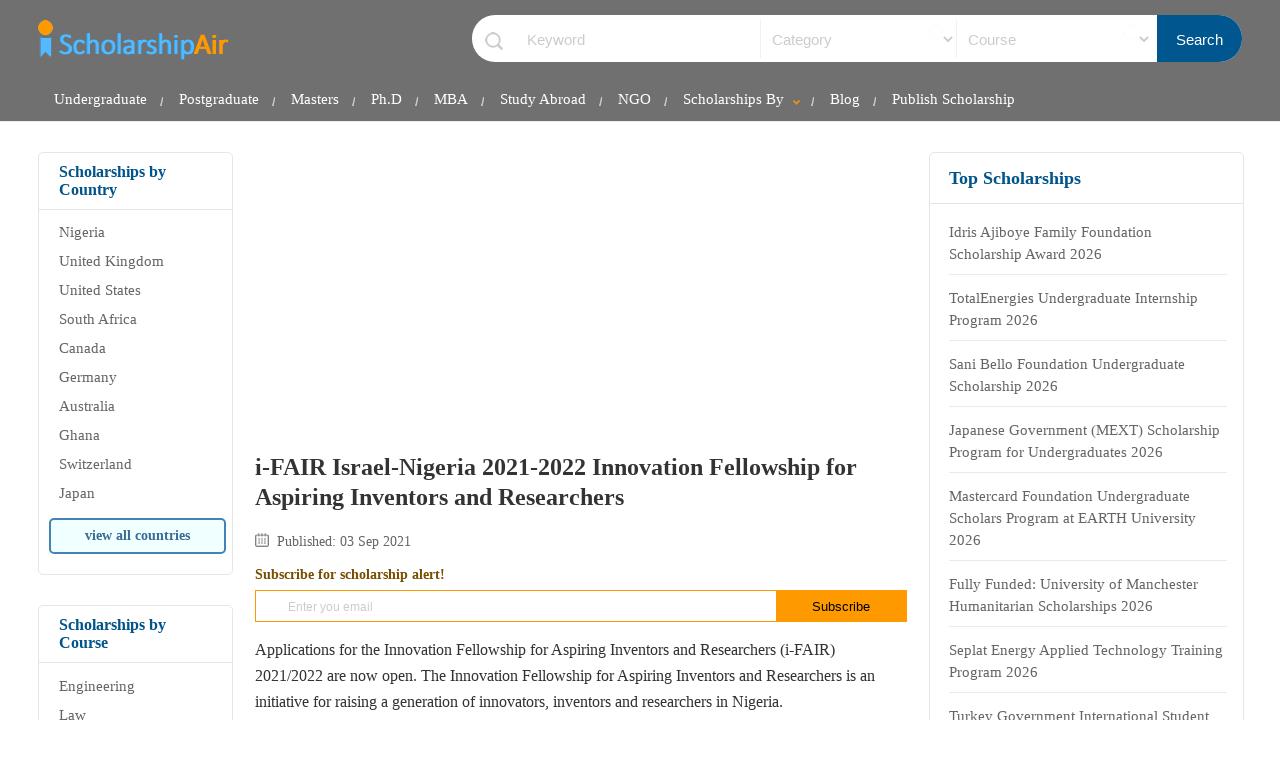

--- FILE ---
content_type: text/html; charset=UTF-8
request_url: https://www.scholarshipair.com/scholarships/i-fair-2021-2022-innovation-fellowship-for-aspiring-inventors-and-researchers-in-nigeria-1
body_size: 18668
content:
<!doctype html>
<html>
<head lang="en">
<meta content='text/html; charset=UTF-8' http-equiv='Content-Type' />
<meta http-equiv="content-language" content="en">
<meta name="robots" content="index, follow">
<meta name="viewport" content="width=device-width, initial-scale=1"/>
<link rel="shortcut icon" href="/favicon.ico" type="image/x-icon">
<title>i-FAIR Israel-Nigeria 2021-2022 Innovation Fellowship for Aspiring Inventors and Researchers | ScholarshipAir</title>
<link rel="canonical" href="https://www.scholarshipair.com/scholarships/i-fair-2021-2022-innovation-fellowship-for-aspiring-inventors-and-researchers-in-nigeria-1" />
<meta name="viewport" content="width=device-width, initial-scale=1"/>
<meta name="description" content="Are you searching for i-FAIR Israel-Nigeria 2021-2022 Innovation Fellowship for Aspiring Inventors and Researchers? This page contains i-FAIR Israel-Nigeria Innovation Fellowship application form link, requirements, benefits and application deadline. Apply now" />
<meta property="og:url" content="https://www.scholarshipair.com/scholarships/i-fair-2021-2022-innovation-fellowship-for-aspiring-inventors-and-researchers-in-nigeria-1" />
<meta property="og:type" content="website" />
<meta property="og:title" content="i-FAIR Israel-Nigeria 2021-2022 Innovation Fellowship for Aspiring Inventors and Researchers | Scholarship Air" />
<meta property="og:image" content="https://www.scholarshipair.com/pictures/shares/scholarship-air-og.jpg" />
<meta property="og:image:width" content="900" />
<meta property="og:image:height" content="450" />
<meta property="og:image:type" content="image/jpeg" />
<meta property="og:site_name" content="Scholarship Air" />
<meta property="og:description" content="Are you searching for i-FAIR Israel-Nigeria 2021-2022 Innovation Fellowship for Aspiring Inventors and Researchers? This page contains i-FAIR Israel-Nigeria Innovation Fellowship application form link, requirements, benefits and application deadline. Apply now" />
<link rel="manifest" href="/manifest.json" />
<meta name="theme-color" content="#707070" />




<style type="text/css">
body{margin:0px;font-family:verdana;}a {transition: all 0.3s 0.1s ease-out;}img {border-top-width: 0px;border-right-width: 0px;border-bottom-width: 0px;border-left-width: 0px;border-top-style: none;border-right-style: none;border-bottom-style: none;border-left-style: none;float:none }.header-top{float: left;width: 94%;padding-left: 3%;padding-right: 3%;height: auto;border-bottom-width: 1px;border-bottom-style: solid;border-bottom-color: #ECECEC;padding-bottom: 0px;margin-bottom: 20px;background-color: #707070;}.skola-name{text-align: center;line-height: 40px;font-weight: normal;width: 229px;color: #09F;margin-right: auto;margin-left: auto;font-size:30px;display:block;float:left;margin-top:20px;}.skola-name img{float:left;}#skolaship-by{background-image: url(/images/icons.png);background-repeat: no-repeat;background-position: right 13px top -276px;padding-right:30px;transition: color 0.3s 0.1s ease-out;cursor:pointer;}
    .search-icon{width: 28px;height: 28px;background-image: url(/images/icons.png);background-repeat: no-repeat;background-position: center -365px;float: left;border: solid 1px #999;border-radius: 5px 5px;margin-left: 25px;cursor: pointer;display: none;} 
    .search-skola{float:right;height:auto;border-radius:25px 25px;width:60%;margin-top:15px;background-image:url(/images/icons.png);background-repeat:no-repeat;background-position:13px 17px;padding-left:4%;margin-right:0;margin-left:0;overflow:hidden;background-color:#fff; border: solid 0px #ccc; margin-bottom:4px ; padding-top: 5px; padding-bottom: 1px; }.search-title{width:32%;height:38px;padding-left:1%;float:left;padding-top:0;padding-bottom:0;margin-top:0;margin-bottom:0;font-size:15px;background-color:inherit;border-style:none;}.search-location:focus{color: #333;}.search-location{width:26%;height:38px;padding-left:1%;float:left;padding-top:0;padding-bottom:0;margin-top:0;margin-bottom:0;background-color:inherit;border-style:none; border-left: solid 1px #f1f1f1; color: #ccc; font-size: 15px; background-image:url(/images/icons.png);background-repeat:no-repeat;background-position: right 10px  top -365px;}.search-button{background-color:#00578F;float:right;width:10%;height:46px; margin-top: -5px; margin-bottom: -2px; color:#FFF;cursor:pointer;border-style:none; font-size:15px;}.search-button:hover{background-color:#333}
    
    #menu-but{width: 70px;height: 30px;padding-top: 12px;padding-left: 10px;right: 0px;font-size: 14px;text-decoration: none;color: #F5F5F5;top: 2px;position: absolute;background-image: url(/images/icons.png);background-repeat: no-repeat;background-position: right 5px top -214px;border-left-width: 1px;border-left-style: none;border-left-color: #E4E4E4;display: none;}.nav-ul2-li:hover, .nav-ul2-li ul li:hover{background-color: #F3F3F3;}.nav-a{color: #fff;font-size: 15px;padding-right: 16px;padding-left: 16px;text-decoration: none;margin-bottom: 0px;height: auto;padding-top: 13px;padding-bottom: 13px;display: block;}.nav-a:hover{color: deepskyblue;} .nav-ul-li:hover .nav-ul2{height:200px;overflow:inherit;}.nav-ul-li:hover .nav-a2{color:#666;}nav{float:left;width:100%;margin-bottom:0px;margin-top:12px;text-align:center;}.nav-ul{width:100%;padding:0px;margin:0px;float:left;}.nav-ul-li{width: auto;padding-left: 0px;padding-right: 0px;list-style-type: none;float: left;background-image: url(/images/icons.png);background-repeat: no-repeat;background-position: right -248px;}.nav-ul2{position: absolute;width: 300px;height: 0px;padding: 0px;margin: 0px;background-color: #E0E0E0;float: left;z-index: 1100;overflow: hidden;transition: all 0.3s 0.1s ease-out;}.nav-ul2-li{list-style-type: none;text-align:left;width:100%;}.nav-a2:hover{color:#F90;}.nav-a2{width: 90%;padding-left: 5%;padding-right: 5%;display: block;padding-top: 12px;padding-bottom: 12px;border-bottom-width: 1px;border-bottom-style: solid;border-bottom-color: #EEEEEE;font-size: 12px;font-weight: bold;text-decoration: none;color: #fff;}#skola-textz{display:none;}.wrapper{width: 94%;height: auto;max-width:1400px;margin-left:auto;margin-right:auto;}.rap-box-r{float:left;width:100%;height:auto;}.rap-box{position:relative;height:auto;float:left;width:100%;}.left-sec{width:16%;height:auto;margin-right:1%;position:absolute;}.center-sec{width: 54%;height: auto;float: left;padding-right: 2%;padding-left: 2%;margin-left:16%;overflow-wrap: break-word;word-wrap: break-word;}#readbodytab{margin-top: 10px;}#home-h1{margin-left: 0%;width: 100%;}.caz-b {float: left;height: auto;width: 100%;}.ts-14 {font-size: 14px;line-height: 20px;}.ts-20 {font-size: 20px;line-height:28px;}.tc-bl {color:#005A94;}.bold {font-weight: bold;}.bm-b-30 {margin-bottom: 30px;}.bm-b-20 {margin-bottom: 20px;}.item-list ul{padding:0px;margin:0px;}.item-list{float: left;width: 100%;padding-left: 0%;padding-right: 0%;margin: 0px;padding-top: 0px;padding-bottom: 0px;}.item-list-li{margin-bottom: 20px;float: left;width: 100%;padding-bottom: 20px;}.item-list li{list-style-type: none;}.item-logo{float: left;width: 7%;height: auto;margin-right: 3%;border: 1px solid #CCC;border-radius:5px 5px;overflow:hidden;}.item-details{float: left;width: 86%;height: auto;margin: 0px;padding: 0px;}.item-h2{margin-bottom: 10px;float: left;width: 100%; line-height: 20px;}.item-h2 h2 a, .item-h2 a{font-size: 16px;text-decoration: none;color: #002448; }.item-h2 h2 a:hover, .item-h2 a:hover, .top-skola li a:hover, .top-sec ul li a:hover{color:#F60;}item-h2 a:hover{color:#F60;}.item-h2 h2, item-h2{padding:0px;margin:0px;float:left;width:100%;line-height:15px;}.item-desc{font-size: 15px;color: #727272;float:left;width:100%;line-height: 20px;}#item-cat li{float:left;width:auto;margin-right:10px;}#item-cat span{float:left;width:auto;margin-right:10px;}#item-cat li a{border: 1px solid #CCC;color: #999;font-size: 11px;height: auto;width: auto;padding-top: 4px;padding-right: 3px;padding-bottom: 4px;padding-left: 25px;display: block;text-decoration: none;border-radius: 5px 5px;font-weight: bold;background-image: url(/images/calendar.png);background-repeat: no-repeat;background-position: left 5px center;}#blog-f-post{color:#7A4E00;}#blog-f-post:hover{color: darkorange;}.sko-deadline-post{border: 1px solid orangered;color: orangered;font-size: 13px;height: auto;width: auto;padding-top: 4px;padding-right: 3px;padding-bottom: 4px;padding-left: 25px;display: block;text-decoration: none;border-radius: 5px 5px;font-weight: bold;background-image: url(/images/calendar.png);background-repeat: no-repeat;background-position: left 5px center;}#sko-post-date{color: #335C7F;}#item-ul2{width:100%;margin-top:5px;}#item-ul2 li{width:96%;margin-right:4%;float:left;margin-bottom:7px;}#item-ul2 li a{text-decoration: none;font-size: 12px;color: #669999;font-weight: bold;}.bm-t-20 {margin-top: 20px;}.caz-pb-5 {float: left;height: auto;width: 90%;padding-left: 5%;padding-right: 5%;}.bg-o {background-color:#F60;} .bg-g {background-color:#00853F;}.bg-a4 {background-color: #F4F4F4;}.bp-b-10 {padding-bottom: 10px;}.bp-t-10 {padding-top: 10px;}.tc-o {color: #7A4E00;}.bm-b-10 {margin-bottom: 10px;}.ts-12 {font-size: 12px;line-height: 20px;}.bm-b-5 {margin-bottom: 5px;}.tc-b3 {color:#333;}.subscribe-form{width: 100%;float: left;height: auto;border: 1px solid #F90; margin-bottom: 5px}.subscribe-txt:hover{box-shadow:0px 0px 5px #999;}.subscribe-txt::placeholder{font-size:12px;}.subscribe-txt{width: 75%;float: left;height: 30px;padding-left: 5%;border-top-width: 1px;border-right-width: 1px;border-bottom-width: 1px;border-left-width: 1px;border-top-style: none;border-right-style: none;border-bottom-style: none;border-left-style: none;margin: 0px;padding-top: 0px;padding-right: 0px;padding-bottom: 0px;transition: border-color 0.3s 0.1s ease-out;font-size:16px;color:#666;}#subscribe-but{transition: border-color 0.3s 0.1s ease-out;width: 20%;
float: right;height: 30px;background-color: #F90;border-top-style: none;border-right-style: none;border-bottom-style: none;border-left-style: none;padding:0px;cursor:pointer;}.subscribe-obox{display: none;}.bm-t-10 {margin-top: 10px;}.anko-a{text-decoration: none;}.anko-a:hover{text-decoration:underline;}.right-sec{width:26%;height:auto;float:right;margin-left:0%;}.top-sec{width: 100%;padding-left: 0%;padding-right: 0%;padding-top: 10px;padding-bottom: 20px;float: left;margin-bottom: 30px;border: 1px solid #E6E6E6;border-radius:5px 5px;}.top-sec h2{font-size: 16px;color: #00548A;padding: 0px;margin-top: 0px;border-bottom-width: 1px;border-bottom-style: solid;border-bottom-color: #E5E5E5;padding-bottom:10px;float:left;width:80%;padding-left:10%;padding-right:10%;}#rtop-sec h2{width:89%;padding-left:6%;padding-right:5%;}#rtop-sec ul{margin:0px;padding:0px;float:left;width:89%;padding-left:6%;padding-right:5%;}.top-sec ul{margin:0px;padding:0px;float:left;width:80%;padding-left:10%;padding-right:10%;}.top-sec ul li{list-style:none;margin-bottom:10px;}.top-sec ul li a{text-decoration:none;font-size:15px;color:#666;padding-top: 1px;padding-bottom: 1px;display: inline-block;}.ts-18 {font-size: 18px;line-height:30px;}.top-skola{width:94%;padding-left:6%;}.top-skola li{width: 100%;float: left;color: #09F;padding-top: 1px;padding-bottom: 8px;border-bottom-width: 1px;border-bottom-style: solid;border-bottom-color: #EAEAEA;}.top-skola li a{text-decoration:none;font-size:16px;color:#666;line-height: 22px;}.va-but{color:#3A6C95;display: block;float: left;height: auto;width: 80%;padding-right: 5%;padding-left: 5%;padding-top: 8px;padding-bottom: 8px;font-size: 14px;border-radius: 5px 5px;text-decoration: none;margin-top: 5px;border: 2px solid steelblue;margin-right: 5%;margin-left: 5%;text-align:center;font-weight:bold;background-color: azure;}.va-but:hover{background-color:floralwhite;}#home-desck a{color:#FFF;}.bg-b6 {background-color: #666;}.bp-t-30 {padding-top: 30px;}.bp-b-50 {padding-bottom: 50px;}.bm-t-40 {margin-top: 40px;}.bm-t-30 {margin-top: 30px;}.tc-w {color:#FFF;}.nobold {font-weight:normal;}.js-cd-top{width: 45px;height: 45px;box-shadow: 0px 0px 15px #ccc;position: fixed;bottom: 110px;right: 10px;border-radius: 25px 25px;background-color: #09F;z-index: 5000;background-position: 16px -875px;background-repeat: no-repeat;text-decoration: none;color: #FFF;text-align: center;font-size: 30px;line-height: 40px;display: none;font-weight: bold;}.js-cd-top:hover{background-color: #F90;}
    .footer-box{margin-top: 40px;padding-bottom: 40px;background-color: #f1f1f1;padding-top: 50px;}
    #copyrite{border-top: solid 1px #ccc;float: left;width: 100%;margin-top: 20px;padding-top: 20px;font-size: 15px;color: #666;}.footer-link-cat{float: left;width: 25%;margin-right: 2%;margin-left: 2%;}#footer-about-ul{width: 16%;margin-left: 0%;}#footer-resources-ul{width: 20%;}#footer-categories{margin-right: 0px;}.footer-link-cat h2{font-size: 18px;color: #333;float: left;width: auto;margin-top: 0px;padding-top: 0px;border-bottom-width: 2px;border-bottom-style: solid;border-bottom-color: #09F;padding-bottom: 10px;margin-bottom:0px;}.footer-link-cat ul{width:100%;padding:0px;margin-bottom:0px;float:left;}.footer-link-cat ul li{width:100%;list-style:none;margin-bottom:10px;}.footer-link-cat ul li a{color:#333;font-size:16px;text-decoration:none;}.footer-link-cat ul li a:hover{color:orangered;text-decoration:underline;}.ts-16 {font-size: 16px;line-height:22px;}.center {text-align: center;}ul.setPaginate li.setPage{padding:15px 10px;font-size:14px;}ul.setPaginate{padding:0px;overflow:hidden;font:12px 'Tahoma';list-style-type:none;margin-top: 0px;margin-right: 0px;margin-bottom: 0px;margin-left: 0px;float: left;}ul.setPaginate li.dot{padding: 3px 0;}ul.setPaginate li{float:left;margin:0px;padding:0px;margin-left:5px;}ul.setPaginate li a, ul.setPaginate li span {background: none repeat scroll 0 0 #ffffff;border: 1px solid #cccccc;color: #999999;display: inline-block;font: 15px/25px Arial,Helvetica,sans-serif;margin: 5px 3px 0 0;padding: 0 5px;text-align: center;text-decoration: none;}ul.setPaginate li a:hover, ul.setPaginate li a.current_page, ul.setPaginate li span.current_page {border: 1px solid #F30;color: #ffffff;text-decoration: none;background-attachment: scroll;background-color: #F93;background-image: none;background-repeat: repeat;background-position: 0 0;}ul.setPaginate li a, ul.setPaginate li span{color:#666;display:block;text-decoration:none;padding:3px 12px;}.pagination {float: left;height: auto;width: 100%;color:#666;}#new-item-cat{width:100%;float:left;margin-bottom:10px;margin-top:10px;}#new-item-cat span{display: block;width: 90%;float: left;margin-bottom: 10px;font-size: 14px;color: #333;}#new-item-cat span a{color: #002448;text-decoration: none; display: inline-block; padding: 5px; margin-top: -5px; margin-left: -4px; }#new-item-cat span a:hover{text-decoration: underline;}#new-item-cat span b{display: inline-block;width: 88px;margin-right: 10px;} .read-content-box{width:100%;float:left;line-height:26px;color:#333}.read-content-box a{color:#005A94;text-decoration:underline}.read-content-box img{max-width:100%;height:auto}.ts-24{font-size:24px;line-height:30px}#content-dv-tag{background-position:0 -150px}#content-dv-views{background-position:0 -176px}#content-dv-date{background-position:0 -200px;color:#666}.content-date-view span{margin-right:15px;font-size:14px;background-image:url(/images/icons.png);background-repeat:no-repeat;display:block;float:left;height:auto;width:auto;padding-left:22px;margin-bottom:10px}.content-date-view{width:100%;padding:0;color:#698CAF;float:left;display:block}.table-content-box{background-color:#f0ffff;border-radius:20px 20px;float:left;width:90%;margin-top:20px;padding:6px 5% 25px}.table-content{margin-top:30px;margin-bottom:0}.table-content li{margin-bottom:10px;color:#09C}.table-content li a{text-decoration:none;color:#1465D1;font-size:17px}.table-content li a:hover{color:#F30;text-decoration:underline}#content-img-rap img{max-width:620px}.skola-class-list li{margin-bottom:8px;width:100%;float:left}.skola-class-list{margin-bottom:30px;margin-top:0;float:left;width:100%}.best-info{padding:0;width:95%;border-top:1px solid #CCC;border-left:1px solid #CCC;height:auto;float:left;font-size:14px;background-color:#fff;margin:10px 30% 30px 0}.best-info li a,.scourses-list li a{color:#000}.best-info li a:hover,.scourses-list li a:hover{text-decoration:none;color:#F30}.best-info li{float:left;width:90%;list-style-type:none;padding:7px 5%}.best-info td{background-color:#fff;border-right:solid 1px #ccc;border-bottom:solid 1px #ccc;padding:10px;padding-left:20px}.best-info td a{color:#005A94}.bi-title{font-weight:700;color:#333}.bg-a5{background-color:#EBEBEB}.ss-share{border-radius: 5px 5px; background-color:#3CF; height:auto;width:auto;font-size:14px;color:#FFF;text-decoration:none;display:block;background-image:url(/images/icons.png);background-repeat:no-repeat;background-position:left;margin-right:5px;float: left; padding:8px 13px 8px 40px; margin-bottom: 10px;}.ss-share:hover{opacity:.8}#ss-fb{background-position:15px -33px;background-color:#4D70A8;padding-left:35px}#ss-wt{background-position:15px -401px;background-color:#2AA81A;}#ss-tw{background-position:15px -70px;background-color:#01BAF2} #ss-tg{background-position:15px -439px; background-color:#2CA3DC}  #ss-em{background-position:15px -470px;background-color:#666;}#ss-in{background-position:15px -108px;background-color:#1687B1}#latest-sk-a{color:#1465D1;font-size:15px}#latest-sk-a:hover{color:#ff8c00}.read-content-box ul li{margin-bottom:10px}.cat-page-details{float:left;width:100%;font-size:16px;line-height:24px;color:#333}.cat-page-details a{color:#F60}.cat-page-details h2{font-size:16px;margin-top:30px}.cat-info{width:90%;border:1px solid #CCC;box-shadow:0 0 5px #CCC;margin-bottom:30px;font-size:13px;color:#333;padding:10px 5%; font-weight: normal;}.item-list-2{padding:0;float:left;margin-left:0;margin-right:0;width:90%;margin-left:5%}.item-list-2 li{float:left;width:100%;margin-bottom:10px;border-bottom-width:1px;border-bottom-style:solid;border-bottom-color:#EBEBEB;list-style-type:none;padding-bottom:10px;}.item-list-2 li a{text-decoration:none;color:#39C;font-size:16px}.item-list-2 li a:hover{text-decoration:underline;color:#F60}.ts-13{font-size:13px;line-height:20px}.tc-b{color:#000}.mid-center{width:70%;margin-left:10%;border-radius:5px 5px;float:left;border:1px solid #E5E5E5;padding:20px 5%}#policy li,#policy ul{margin-bottom:20px}#cat-page-desc p{padding:0;margin:0}#cat-page-desc a{color:#1e90ff;text-decoration:none}#cat-page-desc{line-height: 26px;}::placeholder{color:#CCC;opacity:1}input,select,textarea{-ms-box-sizing:content-box;-moz-box-sizing:content-box;-webkit-box-sizing:content-box;box-sizing:content-box}tr:nth-of-type(odd){background:#eee}th{color:#666;font-weight:700;background-color:#DDEFC9;text-transform:capitalize;padding-top:10px;padding-bottom:10px;font-size:12px}td,th{padding:6px;border:1px solid #ccc;text-align:left}th:hover{background-color:#BCDF53;color:#fff}tr td{border-right-width:0;border-left-width:0;border-right-style:none;border-left-style:none}tr th{border-right-width:0;border-left-width:0;border-right-style:none;border-left-style:none}tbody tr:hover{background-color:#E9E9E9}.content-trad{width:94%;float:left;color:#666;height:auto;border-top-width:1px;border-bottom-width:1px;border-top-style:none;border-bottom-style:none;border-top-color:#D6D6D6;border-bottom-color:#E4E4E4;background-color:#F5F5F5;padding:10px 3%}.content-trad a{color:#F30;font-style:italic;text-decoration:none;font-size:14px}#cbt-cl{width: 20%;} .sm-join{border-radius: 20px 20px; background-color:#3CF; height:auto;width:auto; margin-right: 0.3%; margin-left: 0.3%; font-size:12px; color:#FFF;text-decoration:none;background-image:url(/images/icons.png);background-repeat:no-repeat;background-position:left;mmargin-right:5px;float: left; padding:8px 9px 8px 31px; margin-top: 7px; text-align: center;font-weight: normal;}.sm-join:hover{opacity:.8}#sm-whatsapp{background-position:9px -401px;background-color:#2AA81A; color: #fff;}#sm-telegram{background-position:9px -439px; background-color:#2CA3DC; color: #fff;}#sm-facebook{background-position:9px -33px;background-color:#4D70A8; color: #fff;} #sm-linkedin{background-position:9px -107px;background-color:#0077B5; color: #fff;} #sm-twitter{background-position:9px -70px;background-color:#1DA1F2; color: #fff;}#sm-youtube{background-position:9px -502px;background-color:#FF0000; color: #fff;} .join-us-sm{float: left; width: 100%; color: #333; margin-top: 4px; font-size: 12px;}.grecaptcha-badge {visibility: hidden;}.form-input2:hover{box-shadow:0 0 6px #ccc}.ck-editor__editable_inline {height: 130px;font-size: 14px;line-height:20px;
}.form-input2{transition:border-color .3s ease-out .1s;float:left;height:38px;width:97%;background-repeat:no-repeat;background-position:right 5px center;padding:0 0 0 3%;border:1px solid #ccc;font-size:14px;font-weight:400;border-radius:5px}.each-input2{float:left;width:100%;margin-bottom:30px}.each-input2 span{display:block;float:left;width:100%;font-size:14px;color:#333;margin-bottom:10px}.button0{float:left;height:45px;width:auto;padding-right:5%;padding-left:5%;line-height:45px;font-size:14px;color:#fff;cursor:pointer;text-decoration:none;font-weight:700;background-color:#09f;border-width:0;border-style:none;border-radius: 5px 5px;} #content-body{width:100%;float:left;margin-top:15px;font-size:16px;line-height:25px;color:#333}#content-body a{color:#f60;text-decoration:none}#content-body h2{font-size: 18px; line-height: 28px;}#content-dv-tag a{color:#f30;text-decoration:none;font-weight:700}#content-dv-tag a:hover{text-decoration:underline}#b-in-img{max-width:620px} #testimonial-input2{width: 49%;}.featured-icon{display: inline-block; height: 16px; line-height: 16px; font-size: 11px; padding-left: 10px; padding-right: 10px; border-radius: 10px 10px;margin-top: -15px; background-color: darkorange; color: #333; position: absolute;right: 0px;}
    
    @media only screen and (max-width: 1200px){.footer-link-cat, #footer-resources-ul, #footer-about-ul{width: 100%;margin-right: 0%;margin-left: 0%;margin-bottom: 10px;margin-top: 30px;}#footer-about-ul, #footer-scho-ul{width: 100%;margin-right: 0%;margin-left: 0%;margin-bottom: 10px;}.footer-link-cat ul{margin-top: 10px;color: #fff;}.footer-link-cat h2{font-size: 16px;color: #000;}.footer-link-cat ul li a{color:#fff}.best-info{width:100%;margin-right:0}.mid-center{width:90%;margin-left:0}}
    
    @media only screen and (max-width: 750px){ #testimonial-input2{width: 100%; margin-bottom: 15px;} #cbt-cl{width: auto;}span{font-size: 15px}.item-desc{font-size: 15px;}.item-h2 a{font-size: 18px}#readbodytab{margin-top: -35px;}.search-icon{display: block;}.footer-link-cat h2{font-size: 20px;color: #fff;}#home-h1{margin-left: 0%;width: 100%; margin-bottom: 15px; }.skola-name{width:130px;float:left;margin-top:-2px;}.nav-ul-li{width:100%;background-image:none;margin-right:0px;}.nav-ul3, .nav-ul2{height: auto;margin-top: 0px;position: inherit;width: 100%;margin-left: 0px;margin-right: 0px;padding:0px;background-color:inherit;margin-bottom:0px;}.nav-ul3{background-color: #0099FF;margin-bottom: 10px;}#skolaship-by{display:none;}.nav-a:hover, .nav-a2:hover, .nav-ul3 li a:hover{background-color: #00C1F2;color: #000;}.nav-ul-li:hover .nav-ul2{height:auto;overflow:hidden;}.nav-ul2-li{background-color:inherit;}.nav-a, .nav-a2, .nav-ul3 li a{background-color: inherit;color: #FFFFFF;border-top-style: none;border-bottom-color: #00B0DD;border-bottom-style: solid;margin-top: 0px;margin-bottom: 0px;height: auto;padding-top: 10px;padding-bottom: 10px;font-weight: bold;font-size: 14px;width: 90%;padding-left: 5%;padding-right: 5%;border-bottom-width: 1px;}#skola-textz{display:inline;}.nav-ul3 li{background-color: inherit;color: #4E4E4E;border-top-style: none;border-bottom-color: #00B0DD;border-bottom-style: none;}.nav-ul2-li:hover{background-color:transparent;}.nav-ul2-li:hover .nav-ul3{width:100%;}#menu-but{display:block;}#top-synopsis{display:none;}.nav{display: none;width: 100%;background-color: #0099FF;position: fixed;left: 0px;right: 0px;top: 4.6vh;height: 90vh;overflow: auto;text-align: left;padding-top: 0px;padding-bottom: 1vh;margin-bottom: 0px;bottom: 0px;box-shadow: none;}body{padding-top:100px;}.header-top{box-shadow:0px 0px 5px #ccc;position:fixed;top:0px;left:0px;z-index:1000;height:auto;padding-left:5%;padding-right:5%;width:90%;padding-top:9px;padding-bottom: 9px;}.left-sec{width:100%;margin-left:0px;margin-right:0px;position:relative;margin-bottom:0px;}.center-sec{width:100%;margin-left:0px;margin-right:0px;padding-left:0px;padding-right:0px;}.right-sec{width:100%;margin-left:0px;margin-right:0px;margin-bottom:0px;}.rap-box{position:relative;}#copyrite{color:#FFF;}.footer-box{background-color: #00548A;border-top-width: 5px;border-top-style: solid;border-top-color: #F90;}.wrapper{width:90%;padding-left:5%;padding-right:5%;margin-left:0px;margin-right:0px;}#home-footer-content{text-align:left;padding-left:3%;padding-right:3%;width:94%;font-size: 14px;}#copyrite{color:#fff;}#cat-page-desc{line-height: 24px;font-size: 16px;}.ss-share, #ss-fb{width: 48%; text-align: center; margin-bottom: 10px;padding-left: 0px; padding-right: 0px} #ss-tg,#ss-tw{float: right}#subscribe-div{width: 100%; margin-left: -5%; padding-left: 5%;  padding-right: 5%} .sm-join{ float: left; padding:8px 8px 8px 30px; margin-top: 10px; font-size: 13px; text-align: center; width: 24.9%; font-weight: bold; padding-left: 7%; padding-right: 0%; margin-right: 1%; margin-right: 1%;}  #subscribe-but{width: 30%; height: 35px;font-weight: bold;}.subscribe-txt{width: 65%;height: 35px;} .subscribe-txt::placeholder {color: #333;} .join-us-sm{display: block; margin-bottom: -3px; margin-top: 10px; font-size: 14px;}.search-title{width:90%; padding-left: 5%; padding-right: 5%;border-bottom: solid 1px #ccc;}.search-location{width:90%; padding-left: 5%; padding-right: 5%; border-bottom: solid 1px #ccc; margin-bottom: 0px;}.search-button{width:100%}.search-skola{padding-left:0%;width:100%;background-image:none;height:auto;margin-bottom:10px;margin-top:5px; border-width: 1px; border-color: #00578F; padding-top: 0px; padding-bottom: 0px; display:none; border-radius: 10px 10px;}.search-button{height:40px;margin-top: 0px;border: none;}.search-title{height:40px} #b-in-img{max-width:100%;height:auto}}
    
    @media only screen and (max-width: 600px){.item-list-2 li{width:95%;margin-left:5%;} .item-details{width:100%} }
    
    @media only screen and (max-width: 500px){.skola-name img{width:100%;height: auto;}}   
</style><script src="https://www.google.com/recaptcha/api.js" async defer></script>
<!-- Google tag (gtag.js) -->
<script rel="preconnect" async src="https://www.googletagmanager.com/gtag/js?id=G-N06D98ZSKD"></script>
<script>
  window.dataLayer = window.dataLayer || [];
  function gtag(){dataLayer.push(arguments);}
  gtag('js', new Date());

  gtag('config', 'G-N06D98ZSKD');
</script>
    
<script src="https://cdn.onesignal.com/sdks/web/v16/OneSignalSDK.page.js" defer></script>
<script>
  window.OneSignalDeferred = window.OneSignalDeferred || [];
  OneSignalDeferred.push(async function(OneSignal) {
    await OneSignal.init({
      appId: "227549a8-0948-4133-a92a-1ab48aa0caaa",
    });
  });
</script>
</head>

<body >
<div class="header-top" >
<a class="skola-name" href="/"><img alt="ScholarshipAir" width="191px" height="40px" src="/images/scholarshipair-logo.png" /></a>
<span class="search-icon" onClick="showSearch(this)"></span><form class="search-skola " action="/search" method="get">
<input class="search-title" type="text" placeholder="Keyword " name="sh_keyword" value="" />
         <select name="sh_category" class="search-location" style="  " onChange="selectColor(this)">
      <option value="" selected >Category</option>
           <option >Undergraduate</option>
          <option >College School</option>
          <option >Postgraduate</option>
          <option >Entrepreneurs</option>
          <option >Fellowship</option>
          <option >Masters</option>
          <option >Ph.D</option>
          <option >MBA</option>
          <option >Internship</option>
          <option >Research Grant</option>
          <option >Training</option>
          <option >Contest</option>
          <option >Graduate Programme</option>
          <option >Women</option>
          <option >Fully Funded</option>
    
    </select>


<select name="sh_course" class="search-location" style="margin-bottom: none;  " onChange="selectColor(this)">
    <option value="" selected>Course</option>
           <option >Mathematics</option>
          <option >Engineering</option>
          <option >Physics</option>
          <option >Mechanical Engineering</option>
          <option >Agricultural Sciences</option>
          <option >Engineering Sciences</option>
          <option >Chemical Engineering</option>
          <option >Civil Engineering</option>
          <option >Computer Science</option>
          <option >Business Administration</option>
          <option >Law</option>
          <option >Geosciences</option>
          <option >Environmental Sciences</option>
          <option >Education</option>
          <option >Humanities</option>
          <option >Management</option>
          <option >Social Sciences</option>
          <option >Architecture</option>
          <option >Computer Engineering</option>
          <option >Electrical Engineering</option>
          <option >Electrical/Electronics Engineering</option>
          <option >Electronics  Engineering</option>
          <option >Information Technology</option>
          <option >Geophysics</option>
          <option >Economics</option>
          <option >Geology</option>
          <option >Chemistry</option>
          <option >Pharmacy</option>
          <option >Sciences</option>
          <option >Business</option>
          <option >Nursing</option>
          <option >Natural Sciences</option>
          <option >Biochemistry</option>
          <option >Dentistry</option>
          <option >Medicine & Surgery</option>
          <option >Public Health</option>
          <option >Music</option>
          <option >Health Sciences</option>
          <option >Biotechnology</option>
          <option >Veterinary medicine</option>
          <option >Accountancy</option>
          <option >Technology</option>
          <option >Cybersecurity</option>
          <option >Administration</option>
    </select>
<input class="search-button" type="submit" value="Search" />
</form>
<a href="javascript:;" onclick="showMenue()" id="menu-but">Menu</a>

<nav class="nav" id="nav-box">
	    <ul class="nav-ul">
     <li class="nav-ul-li"> <a class="nav-a" href="https://www.scholarshipair.com/scholarships-by-type/undergraduate" title="Undergraduate Scholarships for Nigerian Students">Undergraduate <b id="skola-textz">Scholarship</b></a></li>
    <li class="nav-ul-li"><a class="nav-a" href="https://www.scholarshipair.com/scholarships-by-type/postgraduate" title="Postgraduate Scholarships for Nigerian Students">Postgraduate <b id="skola-textz">Scholarship</b></a> </li>
    <li class="nav-ul-li"><a class="nav-a" href="https://www.scholarshipair.com/scholarships-by-type/masters" title="Masters Scholarships for Nigerian Students">Masters <b id="skola-textz">Scholarship</b></a> </li>
    <li class="nav-ul-li"><a class="nav-a" href="https://www.scholarshipair.com/scholarships-by-type/phd" title="Ph.D Scholarships for Nigerian Students">Ph.D <b id="skola-textz">Scholarship</b></a> </li>
    <li class="nav-ul-li"><a class="nav-a" href="https://www.scholarshipair.com/scholarships-by-type/mba" title="MBA Scholarships for Nigerian Students">MBA <b id="skola-textz">Scholarship</b></a> </li>
 <li class="nav-ul-li"><a class="nav-a" href="https://www.scholarshipair.com/study-abroad" title="Study Abroad Scholarships">Study Abroad</a></li> 
            <li class="nav-ul-li"><a class="nav-a" href="https://www.scholarshipair.com/ngo-scholarships" title="NGO Scholarships in Nigeria">NGO</a></li> 
  <li  class="nav-ul-li"><a  id="skolaship-by" class="nav-a" title="Scholarships in Nigeria" >Scholarships By</a>
        <ul class="nav-ul2">
      
            <li class="nav-ul2-li"><a class="nav-a2" href="/scholarships-in">Scholarships by Country</a></li>
            <li class="nav-ul2-li"><a class="nav-a2" href="/scholarships-by-course">Scholarships by Course</a></li>
            <li class="nav-ul2-li"><a class="nav-a2" href="/scholarships-by">Scholarships by Sponsors</a></li>
            <li class="nav-ul2-li"><a class="nav-a2" href="/scholarships-by-school">Scholarships by School</a></li>
            
            <li class="nav-ul2-li"><a class="nav-a2"  href="/scholarships-by-gender/women">Female Scholarships</a></li>
            
        </ul>
        </li>
   <li class="nav-ul-li" > <a class="nav-a" href="https://www.scholarshipair.com/blog" title="Scholarships Tips">Blog</a></li>
    <li class="nav-ul-li" style="background-image: none;"> <a class="nav-a" href="https://www.scholarshipair.com/post-award" title="Publish Scholarship">Publish Scholarship</a></li>

   </ul>
</nav>
</div>
<div class="wrapper" >
<div class="rap-box-r" id="readbodytab">
<div class="rap-box">
<div class="center-sec ts-16">
<div  style="margin-bottom:20px; float: left; width: 100%; min-height:280px">
<script async src="https://pagead2.googlesyndication.com/pagead/js/adsbygoogle.js?client=ca-pub-9922292596416665"
     crossorigin="anonymous"></script>
<!-- new-ad -->
<ins class="adsbygoogle"
     style="display:block"
     data-ad-client="ca-pub-9922292596416665"
     data-ad-slot="6849067426"
     data-ad-format="auto"
     data-full-width-responsive="true"></ins>
<script>
     (adsbygoogle = window.adsbygoogle || []).push({});
</script>
</div>
<div class="read-content-box">
<h1 class="caz-b bm-t-25 ts-24 bp-t-0 tc-b3" style="padding-top:0px; margin-top:0px;">
i-FAIR Israel-Nigeria 2021-2022 Innovation Fellowship for Aspiring Inventors and Researchers</h1>
<p class="content-date-view" style="line-height: 17px; margin-top: 5px; margin-bottom: 5px;">
<span id="content-dv-date">Published: 03 Sep 2021</span>
</p>
    
 <div id="subscribe-div" style="background-color: #fff;padding-left: 0px;padding-right: 0px; width: 100%; margin-bottom: 0px" class="caz-pb-5 bg-a4 bp-b-10 bp-t-5">
<div class="caz-b  ts-14 tc-o bold bm-b-5">Subscribe for scholarship alert!</div>
<form name="subscribe-form" id="subscribe-form" class="subscribe-form" action="/subscribe" method="post" enctype="multipart/form-data"><input name="subscriber_email" value="" autocomplete="off" class="subscribe-txt" placeholder="Enter you email" required />
<input class="subscribe-obox" autocomplete="off" name="name" type="text" />
    <input class="subscribe-obox" autocomplete="off" type="checkbox" name="sex" value="1" />
    <input data-sitekey="6Ldwtb8UAAAAAAwF9a0-o_1959YBzPC8cbUswz2D" data-callback="onSubmit" type="button" value="Subscribe" id="subscribe-but" class="g-recaptcha" />
</form>
    </div>
<p>Applications for the&nbsp;Innovation Fellowship for Aspiring Inventors and Researchers (i-FAIR) 2021/2022&nbsp;are now open. The Innovation Fellowship for Aspiring Inventors and Researchers is an initiative for raising a generation of innovators, inventors and researchers in Nigeria.</p>

<p>This 9-month innovation start-up initiative of the Israeli Embassy in Nigeria and the Office of the Vice President of Nigeria will provide needed workspace, equipment and mentoring to participants, to enable them transform their idea into inventions, innovations into solutions and prototypes, ready for industrial uptake.</p>
    <div  style="margin-bottom:20px; float: left; width: 100%; min-height:280px">
<script async src="https://pagead2.googlesyndication.com/pagead/js/adsbygoogle.js?client=ca-pub-9922292596416665"
     crossorigin="anonymous"></script>
<!-- new-ad -->
<ins class="adsbygoogle"
     style="display:block"
     data-ad-client="ca-pub-9922292596416665"
     data-ad-slot="6849067426"
     data-ad-format="auto"
     data-full-width-responsive="true"></ins>
<script>
     (adsbygoogle = window.adsbygoogle || []).push({});
</script>
</div>
<div class="table-content-box"><span class="caz-b bold ts-18 tc-b3 bm-t-30 bm-b-20">Table of Content</span>
<ul class="table-content"><li><a href='#title'>Overview</a></li><li><a href='#benefits'>Benefits</a></li><li><a href='#requirments'>Requirements</a></li><li><a href='#deadline'>Application Deadline</a></li><li><a href='#how-to-apply'>How to Apply</a></li></ul></div>
<br />

<h2 class='caz-b bm-t-30 ts-18 tc-bl' id='title'>i-FAIR Israel-Nigeria Innovation Fellowship</h2><table cellspacing="0" class="best-info"><tr class="bg-a5" ><td width="45%" class="bi-title">Application Deadline</td><td width="55%" style="color:darkred"><b>September 30, 2021</b></td></tr><tr class="bg-a5"><td class="bi-title">Funding Type</td><td><a href="/fully-funded">Fully Funded</a></td></tr><tr><td class="bi-title">Country to study</td><td><a href="/scholarships-in/nigeria">Nigeria</a></td></tr><tr><td class="bi-title">Type</td><td><a title="Fellowship Scholarships" href="/scholarships-by-type/fellowship">Fellowship</a></td></tr><tr class="bg-a5"><td class="bi-title">Sponsor</td><td>i-FAIR</td></tr></table>    <div id="subscribe-div" class="caz-pb-5 bg-a4 bp-b-10 bp-t-10 bm-b-20">
<div class="caz-b  ts-14 tc-o bold bm-b-5">Subscribe for scholarship alert.</div>
<div class="caz-b ts-12 bm-b-5 tc-b3"><i>Be among the first to know whenever new <b>i-FAIR scholarship</b> is going on.</i></div>
<form name="subscribe-form" id="subscribe-form" class="subscribe-form" action="/subscribe" method="post" enctype="multipart/form-data"><input name="subscriber_email" value="" autocomplete="off" class="subscribe-txt" placeholder="Enter you email" required />
<input class="subscribe-obox" autocomplete="off" name="name" type="text" />
    <input class="subscribe-obox" autocomplete="off" type="checkbox" name="sex" value="1" />
    <input data-sitekey="6Ldwtb8UAAAAAAwF9a0-o_1959YBzPC8cbUswz2D" data-callback="onSubmit" type="button" value="Subscribe" id="subscribe-but" class="g-recaptcha" />
</form>
<div class="caz-b bold ts-12">
<a style="color:#FFF;text-decoration:none; font-weight: bold; font-size: 12px;width: auto; padding-right: 15px; padding-left: 36px;" id="sm-whatsapp" class="sm-join" title="Join us on WhatsApp" href="https://chat.whatsapp.com/JS9kUGHjBz15gDdp2Kh1oj
" target="_blank">Join us on WhatsApp</a><a style="color:#FFF;text-decoration:none; font-weight: bold; font-size: 12px;width: auto; padding-right: 15px; padding-left: 36px;" id="sm-telegram" class="sm-join" title="Join us on Telegram" href="https://t.me/+vOawpYST4C9jNjg0
" target="_blank">Join us on Telegram</a></div>
</div>
    
<h2 style='margin-top:30px' id='benefits' class='ts-18'>i-FAIR Israel-Nigeria Innovation Fellowship Benefits</h2><ul>
	<li>Participate in a 6-month fellowship program which run both online and in-person;</li>
	<li>Enjoy an all-expense paid training in Abuja which will cover flights, accommodation, feeding and daily stipends;</li>
	<li>Tailored mentoring and training from Israeli and Nigerian top experts;</li>
	<li>Access to local and foreign investors;</li>
	<li>Access to an ultramodern fabrication and innovation hub where they will have the opportunity to develop their prototypes free of charge with the support of top Israeli and Nigerian professionals;</li>
	<li>Become fellows of the prestigious Israeli Embassy fellowship program.</li>
</ul><h2 style='margin-top:30px' id='requirments' class='ts-18'>Requirements for i-FAIR Israel-Nigeria Innovation Fellowship</h2><ul>
	<li>Open to Nigerian Citizens;</li>
	<li>Applicant should be up to 21 years age&nbsp;and above;</li>
	<li>Located in Nigeria and aspire to grow and scale within the Nigerian ecosystem;</li>
	<li>Holders of&nbsp; a degree from a tertiary institution;</li>
	<li>With an Invention/innovation that exceeds the idea stage in one of the following fields:
	<ul>
		<li>Agriculture and Food Security</li>
		<li>Food Technology</li>
		<li>Renewable Energy/ Environmental Management</li>
		<li>Medical Devices</li>
		<li>Disability Inclusion (Solutions for inclusion of people with disabilities)</li>
	</ul>
	</li>
</ul><p style="margin-bottom:30px;"><b style="color:red">Check also:</b><br/><a style="color:#09F" href="https://www.scholarshipair.com/scholarships/fully-funded-university-of-manchester-humanitarian-scholarships-2026" target="_new">Fully Funded: University of Manchester Humanitarian Scholarships 2026</a></p><h2 style='margin-top:30px' id='deadline' class='ts-18 tc-r'>Application Deadline</h2><b>September 30, 2021</b><h2 style='margin-top:30px' class='ts-18 tc-r' id='how-to-apply'>How to Apply</h2>Interested and qualified? Go to <a target='_blank' href='https://ifair-israelnigeria.com/applicant-form/'>i-FAIR on ifair-israelnigeria.com</a> to apply<div id='nyif-img'><p>Before filling in the application form, they encourage you to create a simple google slide presentation with 3 slides. In the application form you will have an option to share it as PDF. This is optional, but it will help them better understand your idea and therefore will improve your chances.</p>

<p>For more details,visit <a href="https://ifair-israelnigeria.com/">i-FAIR website</a></p></div>
<p>
Have you benefited from our website in any way?
<a style="color: #000;font-weight: bold" href="https://www.scholarshipair.com/testimonials" target="_blank">Tell us your story and inspire other students!</a>
    </p>
</div>

    
    <!--
    <div style="background-color: yellow;float: left; width: auto; padding-right: 20px;padding-left: 20px;padding-top: 10px;
padding-bottom: 10px;color:#000;margin-bottom: 20px;">
<a style="color: #000;font-weight: bold" href="https://www.scholarshiptab.com/event/how-to-increase-your-chances-of-getting-a-scholarship" target="_blank">Learn how to increase your chances of getting a scholarship</a>    
</div>
-->
    
<div class="caz-b bm-b-20">
 <script async src="https://pagead2.googlesyndication.com/pagead/js/adsbygoogle.js"></script>
<!-- scholarship -->
<ins class="adsbygoogle"
     style="display:block"
     data-ad-client="ca-pub-9922292596416665"
     data-ad-slot="9243158952"
     data-ad-format="auto"
     data-full-width-responsive="true"></ins>
<script>
     (adsbygoogle = window.adsbygoogle || []).push({});
</script>    </div>
    <!--
    <div class="caz-pb-5 bp-t-10 bp-b-10 bb-a bold bm-b-5 bm-t-10 ts-14" style="border: solid 1px #ccc">
 <a target="_blank" class="" style="color: blue" href="https://www.ukscholarships.uk" >UK Scholarships for International Students 2026/2027</a> <br/> <br/> 
 <b><a class="" style="color: blue" href="https://www.scholarshipca.com/best-scholarships" target="_blank">Best Scholarships in Canada for International Students 2026/2027</a></b></div>-->

<div class="caz-b bm-t-30">
<span class="caz-b bold bm-b-10">Share this post</span>

<div class="caz-b">
    <a class="ss-share" id="ss-wt" href="" title="Share on WhatsApp" onclick="window.open('https://api.whatsapp.com/send?text=Hi, check out this opportunity - i-FAIR Israel-Nigeria 2021-2022 Innovation Fellowship for Aspiring Inventors and Researchers: https://www.scholarshipair.com/scholarships/i-fair-2021-2022-innovation-fellowship-for-aspiring-inventors-and-researchers-in-nigeria-1', 'whatsapp-share-dialog', 'width=600,height=436'); recordShare('i-FAIR Israel-Nigeria 2021-2022 Innovation Fellowship for Aspiring Inventors and Researchers','https://www.scholarshipair.com/scholarships/i-fair-2021-2022-innovation-fellowship-for-aspiring-inventors-and-researchers-in-nigeria-1','WhatsApp',1); return false">WhatsApp</a>
    <a class="ss-share" id="ss-tg" href="" title="Share on Telegram" onclick="window.open('https://telegram.me/share/url?url=https://www.scholarshipair.com/scholarships/i-fair-2021-2022-innovation-fellowship-for-aspiring-inventors-and-researchers-in-nigeria-1&text=Hi, check out this opportunity - i-FAIR Israel-Nigeria 2021-2022 Innovation Fellowship for Aspiring Inventors and Researchers', 'telegram-share-dialog', 'width=600,height=436'); recordShare('i-FAIR Israel-Nigeria 2021-2022 Innovation Fellowship for Aspiring Inventors and Researchers','https://www.scholarshipair.com/scholarships/i-fair-2021-2022-innovation-fellowship-for-aspiring-inventors-and-researchers-in-nigeria-1','Telegram',1); return false;">Telegram</a>
    <a class="ss-share" id="ss-tw" href="" title="Share on Twitter " onclick="window.open('https://twitter.com/intent/tweet?text=Check out this opportunity; i-FAIR Israel-Nigeria 2021-2022 Innovation Fellowship for Aspiring Inventors and Researchers&url=https://www.scholarshipair.com/scholarships/i-fair-2021-2022-innovation-fellowship-for-aspiring-inventors-and-researchers-in-nigeria-1&via=ScholarshipAir', 'twitter-dialog', 'width=600,height=436'); recordShare('i-FAIR Israel-Nigeria 2021-2022 Innovation Fellowship for Aspiring Inventors and Researchers','https://www.scholarshipair.com/scholarships/i-fair-2021-2022-innovation-fellowship-for-aspiring-inventors-and-researchers-in-nigeria-1','Twitter',1); return false;">Twitter</a>
    <a class="ss-share" id="ss-in" href="" title="Share on Linkedin" onclick="window.open('http://www.linkedin.com/shareArticle?mini=true&url=https://www.scholarshipair.com/scholarships/i-fair-2021-2022-innovation-fellowship-for-aspiring-inventors-and-researchers-in-nigeria-1&title=i-FAIR Israel-Nigeria 2021-2022 Innovation Fellowship for Aspiring Inventors and Researchers&summary=Check out this opportunity&source=ScholarshipAir', 'Linkedin-dialog', 'width=600,height=436'); recordShare('i-FAIR Israel-Nigeria 2021-2022 Innovation Fellowship for Aspiring Inventors and Researchers','https://www.scholarshipair.com/scholarships/i-fair-2021-2022-innovation-fellowship-for-aspiring-inventors-and-researchers-in-nigeria-1','Linkedin',1); return false;">Linkedin</a>
    <a class="ss-share" id="ss-em" href="" title="Email a friend" onclick="window.open('mailto:?subject=i-FAIR Israel-Nigeria 2021-2022 Innovation Fellowship for Aspiring Inventors and Researchers&body=Hi, i found this opportunity and i thought you might be interested in it. i-FAIR Israel-Nigeria 2021-2022 Innovation Fellowship for Aspiring Inventors and Researchers. Follow this link to apply https://www.scholarshipair.com/scholarships/i-fair-2021-2022-innovation-fellowship-for-aspiring-inventors-and-researchers-in-nigeria-1', 'email-share-dialog', 'width=600,height=436'); recordShare('i-FAIR Israel-Nigeria 2021-2022 Innovation Fellowship for Aspiring Inventors and Researchers','https://www.scholarshipair.com/scholarships/i-fair-2021-2022-innovation-fellowship-for-aspiring-inventors-and-researchers-in-nigeria-1','Email',1); return false;">Email</a>
</div>
</div>

<div class="top-sec bm-3-50 bm-t-10"  id="rtop-sec">
<h2 class="ts-16 tc-b6">Scholarships You May Like</h2>
<ul class="top-skola">

<li><a href="/scholarships-by-type/fellowship">Fellowship scholarships</a></li>
    
        
<li><a href="/scholarships-in/nigeria">Scholarships in Nigeria</a></li>


</ul>
    </div>
    
<div class="top-sec bm-3-50 bm-t-10"  id="rtop-sec">
<h2 class="ts-20 tc-b">Latest Scholarships</h2>
<ul class="top-skola" >
<li><a id="latest-sk-a" href="/scholarships/totalenergies-undergraduate-internship-program-2026">TotalEnergies Undergraduate Internship Program 2026</a></li>
<li><a id="latest-sk-a" href="/scholarships/mastercard-foundation-undergraduate-scholars-program-at-earth-university-2026">Mastercard Foundation Undergraduate Scholars Program at EARTH University 2026</a></li>
<li><a id="latest-sk-a" href="/scholarships/turkey-government-international-student-scholarship-2026">Turkey Government International Student Scholarship 2026</a></li>
<li><a id="latest-sk-a" href="/scholarships/japanese-government-mext-scholarship-program-for-undergraduates-2026">Japanese Government (MEXT) Scholarship Program for Undergraduates 2026</a></li>
<li><a id="latest-sk-a" href="/scholarships/nipes-engineering-and-science-scholarship-for-undergraduates-2026">NIPES Engineering and Science Scholarship for Undergraduates 2026</a></li>
<li><a id="latest-sk-a" href="/scholarships/wells-mountain-initiative-scholars-program-for-undergraduates-2026">Wells Mountain Initiative Scholars Program for Undergraduates 2026</a></li>
<li><a id="latest-sk-a" href="/scholarships/ikeja-electric-young-engineers-program-2026">Ikeja Electric Young Engineers Program 2026</a></li>
<li><a id="latest-sk-a" href="/scholarships/dutch-ministry-of-foreign-affairs-enterprising-futures-scholarship-2026">Dutch Ministry of Foreign Affairs Enterprising Futures Scholarship 2026</a></li>
<li><a id="latest-sk-a" href="/scholarships/bemint-skills-development-program-2026">BeMINT Skills Development Program 2026</a></li>
<li><a id="latest-sk-a" href="/scholarships/indorama-graduate-internship-program-2026">Indorama Graduate Internship Program 2026</a></li>
</ul>

<a style="float:left; margin-top:20px;" href="/" class="va-but">See more latest scholarships</a>
</div>

<div class="caz-b bm-t-10 bm-b-20">
<div id="subscribe-div" class="caz-pb-5 bg-a4 bp-b-10 bp-t-10 bm-b-10">
       
<div class="caz-b  ts-14 tc-o bold bm-b-5">Subscribe for Scholarship Alert!</div>
<div class="caz-b ts-12 bm-b-5 tc-b3"><i>Be among the first to know whenever new <b>i-FAIR scholarship</b> is going on &#8595;</i></div>
<form name="subscribe-form" id="subscribe-form" class="subscribe-form" action="/subscribe" method="post" enctype="multipart/form-data"><input name="subscriber_email" value="" autocomplete="off" class="subscribe-txt" placeholder="Enter you email" required />
<input class="subscribe-obox" autocomplete="off" name="name" type="text" />
    <input class="subscribe-obox" autocomplete="off" type="checkbox" name="sex" value="1" />
    <input data-sitekey="6Ldwtb8UAAAAAAwF9a0-o_1959YBzPC8cbUswz2D" data-callback="onSubmit" type="button" value="Subscribe" id="subscribe-but" class="g-recaptcha" />
</form>
    <div class="caz-b bold ts-12">
<span class="join-us-sm">Join us on social media &#8595;</span>
<a id="sm-whatsapp" class="sm-join" title="WhatsApp" href="https://chat.whatsapp.com/JS9kUGHjBz15gDdp2Kh1oj
" target="_blank">WhatsApp</a><a id="sm-telegram" class="sm-join" title="Telegram" href="https://t.me/+vOawpYST4C9jNjg0
" target="_blank">Telegram</a><a id="sm-facebook" class="sm-join" title="Facebook" href="https://www.facebook.com/scholarshipair
" target="_blank">Facebook</a><a id="sm-twitter" class="sm-join" title="Twitter" href="https://x.com/scholarshipair_
" target="_blank">Twitter</a><a id="sm-linkedin" class="sm-join" title="LinkedIn" href="https://www.linkedin.com/company/scholarshipair
" target="_blank">LinkedIn</a><a id="sm-youtube" class="sm-join" title="YouTube" href="https://www.youtube.com/@ScholarshipTab" target="_blank">YouTube</a></div>
</div>
</div>
    <!--
  <div class="caz-b bm-t-0 bm-b-20">  
<ins class="adsbygoogle"
     style="display:block"
     data-ad-format="autorelaxed"
     data-ad-client="ca-pub-9922292596416665"
     data-ad-slot="3637218833"></ins>
<script>
     (adsbygoogle = window.adsbygoogle || []).push({});
</script>
    </div>
    -->
</div>
<div class="right-sec">
<div class="top-sec" id="rtop-sec">
<h2 class="ts-18 tc-bl" style="padding-top: 0px; margin-top: 0px; font-size: 18px">Top Scholarships</h2>
<ul class="top-skola">
<li><a href="/scholarships/idris-ajiboye-family-foundation-scholarship-award-2026">Idris Ajiboye Family Foundation Scholarship Award 2026</a></li>
<li><a href="/scholarships/totalenergies-undergraduate-internship-program-2026">TotalEnergies Undergraduate Internship Program 2026</a></li>
<li><a href="/scholarships/sani-bello-foundation-undergraduate-scholarship-2026">Sani Bello Foundation Undergraduate Scholarship 2026</a></li>
<li><a href="/scholarships/japanese-government-mext-scholarship-program-for-undergraduates-2026">Japanese Government (MEXT) Scholarship Program for Undergraduates 2026</a></li>
<li><a href="/scholarships/mastercard-foundation-undergraduate-scholars-program-at-earth-university-2026">Mastercard Foundation Undergraduate Scholars Program at EARTH University 2026</a></li>
<li><a href="/scholarships/fully-funded-university-of-manchester-humanitarian-scholarships-2026">Fully Funded: University of Manchester Humanitarian Scholarships 2026</a></li>
<li><a href="/scholarships/seplat-energy-applied-technology-training-program-2026">Seplat Energy Applied Technology Training Program 2026</a></li>
<li><a href="/scholarships/turkey-government-international-student-scholarship-2026">Turkey Government International Student Scholarship 2026</a></li>
<li><a href="/scholarships/ptdf-postgraduate-scholarships-to-study-abroad-2026-fully-funded">PTDF Postgraduate Scholarships to Study Abroad 2026 (Fully Funded)</a></li>
<li><a href="/scholarships/muta-education-scholarship-program-2026">MUTA Education Scholarship Program 2026</a></li>
</ul>
<a href="/top-scholarships" class="va-but" style="margin-top:20px;" title="view all top scholarships">view all top scholarship</a>
</div>
<div class="caz-b bm-b-20"><a target="_blank" href="https://www.uscholarships.us"><img alt="uscholarships" src="/images/uscholarships-ad.webp" /></a></div>
<div class="top-sec" id="rtop-sec">
<h2 class="caz-b bm-t-30 ts-18 tc-bl " style="font-size: 18px">Scholarship Tips</h2>
<ul class="top-skola">
<li><a style=" color:#7A4E00;" href="/blog/dangote-scholarship">Dangote Scholarship 2026</a></li>
<li><a style=" color:#7A4E00;" href="/blog/2025-nagas-group-scholarship-official-payment-status">2025 Nagas Group Scholarship Official Payment Status</a></li>
<li><a style=" color:#7A4E00;" href="/blog/nagas-scholarship-disbursement-and-final-quiz-score-2025">Nagas Scholarship Disbursement and Final Quiz Score 2025</a></li>
<li><a style=" color:#7A4E00;" href="/blog/take-the-final-quiz-for-nagas-scholarship-2025">Take The Final Quiz For Nagas Scholarship 2025</a></li>
<li><a style=" color:#7A4E00;" href="/blog/how-to-check-if-you-are-successful-for-nagas-scholarship-shortlist">How to Check if You are Successful for Nagas Scholarship 2025 (Shortlisted Candidates )</a></li>
<li><a style=" color:#7A4E00;" href="/blog/2025-2026-university-of-lagos-post-utme-screening-exercise">2025/2026 University of Lagos Post-UTME Screening Exercise</a></li>
<li><a style=" color:#7A4E00;" href="/blog/list-of-private-universities-in-nigeria">List of Private Universities in Nigeria</a></li>
<li><a style=" color:#7A4E00;" href="/blog/best-universities-for-medicine-and-surgery-in-nigeria">Best Universities for Medicine and Surgery in Nigeria 2025</a></li>
</ul>
<a href="/blog" class="va-but" style="margin-top:20px;" title="view all scholarship tips">view all scholarship tips</a>
</div>
<div class="caz-b" id="br-all-str-rt" >&nbsp;</div>
<div  style="margin-bottom:10px; min-height: 600px; margin-top: 20px; float: left; width: 100%; " id="skola-right-ad">
<script async src="https://pagead2.googlesyndication.com/pagead/js/adsbygoogle.js?client=ca-pub-9922292596416665"
     crossorigin="anonymous"></script>
<!-- air-d-right-down -->
<ins class="adsbygoogle"
     style="display:block"
     data-ad-client="ca-pub-9922292596416665"
     data-ad-slot="4840154716"
     data-ad-format="auto"
     data-full-width-responsive="true"></ins>
<script>
     (adsbygoogle = window.adsbygoogle || []).push({});
</script>
</div>

</div>
<div class="left-sec">

<div class="top-sec">
	<h2>Scholarships by Country</h2>
    <ul>
         	<li><a href="/scholarships-in/nigeria">Nigeria</a></li>
            	<li><a href="/scholarships-in/united-kingdom">United Kingdom</a></li>
            	<li><a href="/scholarships-in/united-states">United States</a></li>
            	<li><a href="/scholarships-in/south-africa">South Africa</a></li>
            	<li><a href="/scholarships-in/canada">Canada</a></li>
            	<li><a href="/scholarships-in/germany">Germany</a></li>
            	<li><a href="/scholarships-in/australia">Australia</a></li>
            	<li><a href="/scholarships-in/ghana">Ghana</a></li>
            	<li><a href="/scholarships-in/switzerland">Switzerland</a></li>
            	<li><a href="/scholarships-in/japan">Japan</a></li>
            </ul>
    <a href="/scholarships-in" class="va-but" title="view all countries">view all countries</a>
</div>

<div class="top-sec">
	<h2>Scholarships by Course</h2>
    <ul>
         	<li><a href="/scholarships-by-course/engineering">Engineering</a></li>
            	<li><a href="/scholarships-by-course/law">Law</a></li>
            	<li><a href="/scholarships-by-course/computer-science">Computer Science</a></li>
            	<li><a href="/scholarships-by-course/agricultural-sciences">Agricultural Sciences</a></li>
            	<li><a href="/scholarships-by-course/medicine-surgery">Medicine & Surgery</a></li>
            	<li><a href="/scholarships-by-course/mathematics">Mathematics</a></li>
            	<li><a href="/scholarships-by-course/economics">Economics</a></li>
            	<li><a href="/scholarships-by-course/sciences">Sciences</a></li>
            	<li><a href="/scholarships-by-course/business-administration">Business Administration</a></li>
            	<li><a href="/scholarships-by-course/education">Education</a></li>
            </ul>
    <a href="/scholarships-by-course" class="va-but" title="view all courses">view all courses</a>
</div>
<div class="top-sec">
	<h2>Scholarships by Category</h2>
    <ul>
         	<li><a href="/scholarships-by-type/postgraduate">Postgraduate</a></li>
            	<li><a href="/scholarships-by-type/undergraduate">Undergraduate</a></li>
            	<li><a href="/scholarships-by-type/masters">Masters</a></li>
            	<li><a href="/scholarships-by-type/phd">Ph.D</a></li>
            	<li><a href="/scholarships-by-type/mba">MBA</a></li>
            	<li><a href="/scholarships-by-type/fellowship">Fellowship</a></li>
            	<li><a href="/scholarships-by-type/college-school">College School</a></li>
            	<li><a href="/scholarships-by-type/research">Research Grant</a></li>
            	<li><a href="/scholarships-by-type/entrepreneurs">Entrepreneurs</a></li>
            	<li><a href="/scholarships-by-type/internship">Internship</a></li>
            	<li><a href="/scholarships-by-type/training">Training</a></li>
            	<li><a href="/scholarships-by-type/contest">Contest</a></li>
            	<li><a href="/scholarships-by-type/graduates">Graduate Programme</a></li>
               
        </ul>
</div>
<div class="top-sec">
	<h2>Special Fundings</h2>
    <ul>
        <li><a href="/scholarships-by-gender/women">Women Scholarships</a></li>
         <li><a href="/study-abroad">Study Abroad</a></li>
        <li><a href="/ngo-scholarships">NGO</a></li>
        <li><a href="/government-scholarships">Government</a></li>
        <li><a href="/partially-funded">Partially Funded</a></li>
        <li><a href="/fully-funded">Fully Funded</a></li>
            	<li><a href="/sp/innovation-network">Innovation Network</a></li>
            	<li><a href="/sp/innovation-exchange">Innovation Exchange</a></li>
            	<li><a href="/sp/innovation-award">Innovation Awards</a></li>
            	<li><a href="/sp/innovation-fellowship">Innovation Fellowships</a></li>
            	<li><a href="/sp/innovation-fund">Innovation Funding</a></li>
            	<li><a href="/sp/innovation-challenge">Innovation Challenge</a></li>
            	<li><a href="/sp/innovation-programme">Innovation Programme</a></li>
            	<li><a href="/sp/government-grants">Government grants</a></li>
            </ul>
    <a href="/sp" class="va-but" title="view all special fundings">View All</a>
</div>

<div class="top-sec">
	<h2>Scholarships by School</h2>
    <ul>
    
        	<li><a href="/scholarships-by-school/university-of-edinburgh">University of Edinburgh</a></li>
           	<li><a href="/scholarships-by-school/university-of-oxford">University of Oxford</a></li>
           	<li><a href="/scholarships-by-school/university-of-cambridge">University of Cambridge</a></li>
           	<li><a href="/scholarships-by-school/university-of-ghana">University of Ghana</a></li>
           	<li><a href="/scholarships-by-school/harvard-university">Harvard University</a></li>
           	<li><a href="/scholarships-by-school/oxford-university">Oxford University</a></li>
           	<li><a href="/scholarships-by-school/university-of-birmingham">University of Birmingham</a></li>
           	<li><a href="/scholarships-by-school/university-of-toronto">University of Toronto</a></li>
           	<li><a href="/scholarships-by-school/london-school-of-hygiene-tropical-medicine">London School of Hygiene & Tropical Medicine</a></li>
           	<li><a href="/scholarships-by-school/imperial-college-london">Imperial College London</a></li>
       
   </ul>
   <a href="/scholarships-by-school" class="va-but" title="view all schools">view all schools</a>
</div>

<div class="top-sec">
	<h2>Scholarships by Sponsor</h2>
    <ul>
    
        	<li><a href="/scholarships-by/united-nations">United Nations</a></li>
           	<li><a href="/scholarships-by/mastercard-foundation">Mastercard Foundation</a></li>
           	<li><a href="/scholarships-by/deutscher-akademischer-austauschdienst-daad">German Academic Exchange Service (DAAD)</a></li>
           	<li><a href="/scholarships-by/google">Google</a></li>
           	<li><a href="/scholarships-by/commonwealth-scholarship">CommonWealth</a></li>
           	<li><a href="/scholarships-by/federal-government-of-nigeria">Federal Government of Nigeria</a></li>
           	<li><a href="/scholarships-by/the-world-bank">World Bank</a></li>
           	<li><a href="/scholarships-by/unesco">UNESCO</a></li>
           	<li><a href="/scholarships-by/the-world-academy-of-sciences-twas">The World Academy of Sciences (TWAS)</a></li>
           	<li><a href="/scholarships-by/mtn-foundation">MTN Foundation</a></li>
          </ul>
   <a href="/scholarships-by" class="va-but" title="view all sponsors">view all Institutions</a>
</div></div>
</div>
</div>
</div>

<div class="caz-b footer-box" id="footer-box-div" >
    
<div class="wrapper " >
    
<div class="footer-link-cat" id="footer-about-ul">
<h2>About</h2>
<ul>
<li><a href="/about">About Us</a></li>
<li><a href="/contact">Contact Us</a></li>
<li><a href="/policy">Privacy Policy</a></li>
<li><a href="/terms">Terms of Use</a></li>
    <li><a href="/scholarshipxml.xml">RSS Feed</a></li>
     <li><a href="/post-award">Publish Scholarship / Award</a></li>
    <li><a href="/testimonials">Testimonials</a></li>
</ul>
</div> 
    
<div class="footer-link-cat" id="footer-scho-ul">
<h2>Scholarship Categories</h2>
<ul>
<li><a href="/scholarships-by-type/undergraduate">Undergraduate Scholarships</a></li>
<li><a href="/scholarships-by-type/masters">Masters Scholarships</a></li>
<li><a href="/scholarships-by-type/postgraduate">Postgraduate Scholarships</a></li>
<li><a href="/scholarships-by-type/phd">PhD Scholarships</a></li>
<li><a href="/study-abroad">Study Abrod Scholarships</a></li>
 <li><a  href="/ngo-scholarships">NGO Scholarships</a></li>
    <li><a  href="/jamb-cbt-centres">JAMB CBT Centers</a></li>
</ul>
</div>
    
<div class="footer-link-cat" id="footer-resources-ul">
<h2>Scholarships By</h2>
<ul>
<li><a  href="/scholarships-by-type">Scholarships by Category</a></li>
<li><a  href="/scholarships-in">Scholarships by Country</a></li>
<li><a  href="/scholarships-by">Scholarships by Sponsor</a></li>
<li><a  href="/scholarships-by-school">Scholarships by School</a></li>
<li><a  href="/scholarships-by-course">Scholarships by Course</a></li>
<li><a  href="/scholarships-by-location">Scholarships by State</a></li>
<li><a  href="/scholarships-by-gender">Scholarships Gender</a></li>
</ul>
</div> 
    
<div class="footer-link-cat" id="footer-categories">
<h2>Other Locations</h2>
<ul>
    <li><a target="_blank" href="https://www.scholarshiptab.com">Study Abroad Scholarships</a></li>
    <li><a target="_blank" href="https://www.scholarshipset.com">Scholarships for African Students</a></li>
    <li><a target="_blank" href="https://www.ukscholarships.uk">Scholarships in UK</a></li>
    <li><a target="_blank" href="https://www.scholarshipca.com">Scholarships in Canada</a></li>
    <li><a target="_blank" href="https://www.uscholarships.us">Scholarships in USA</a></li>
    <li><a target="_blank" href="https://www.scholarshipau.com">Scholarships in Australia</a></li>
    <li><a target="_blank" href="https://www.germanyscholarships.de">Scholarships in Germany</a></li>
</ul>
</div>
 

    
  <div class="caz-b center ts-16 " id="copyrite">Copyright © 2026 ScholarshipAir</div>
</div>
</div>


<script>

var isMenuOn = 0;
function showMenue(){
	var nav = document.getElementById('nav-box');
	
	var dbody = document.getElementsByTagName('body')[0];
	if(isMenuOn==0){
	nav.style.display='block';
	dbody.style.overflow='hidden';
	dbody.style.height='100vh';
	isMenuOn = 1;
	} else {
		nav.style.display='none';
		dbody.style.overflow='auto';
	dbody.style.height='auto';
	isMenuOn = 0;
	}
}

function showSearch(but)
{
   
    var dform = but.nextSibling;
  
    if(dform.style.display=='block'){
       dform.style.display='none' ;
    } else {
       dform.style.display='block' ; 
    }
}
    
function getWindowHeight()
{
	if(window.innerHeight) var winH = window.innerHeight;  else var winH = document.documentElement.clientHeight;
	return winH;
}
function getWindowWidth()
{
	if(window.innerWidth) var winW = window.innerWidth;  else var winW = document.documentElement.clientWidth;
	return winW;
}
    
(function(){
    // Back to Top - by CodyHouse.co
	var backTop = document.getElementsByClassName('js-cd-top')[0],
		// browser window scroll (in pixels) after which the "back to top" link is shown
		offset = 300,
		//browser window scroll (in pixels) after which the "back to top" link opacity is reduced
		offsetOpacity = 1200,
		scrollDuration = 700
		scrolling = false;
	if( backTop ) {
		//update back to top visibility on scrolling
		window.addEventListener("scroll", function(event) {
			if( !scrolling ) {
				scrolling = true;
				(!window.requestAnimationFrame) ? setTimeout(checkBackToTop, 250) : window.requestAnimationFrame(checkBackToTop);
			}
		});
		//smooth scroll to top
		backTop.addEventListener('click', function(event) {
			event.preventDefault();
			(!window.requestAnimationFrame) ? window.scrollTo(0, 0) : scrollTop(scrollDuration);
		});
	}

	function checkBackToTop() {
		var windowTop = window.scrollY || document.documentElement.scrollTop;
		( windowTop > offset ) ? addClass(backTop, 'cd-top--show') : removeClass(backTop, 'cd-top--show', 'cd-top--fade-out');
		( windowTop > offsetOpacity ) && addClass(backTop, 'cd-top--fade-out');
		scrolling = false;
	}
	
	function scrollTop(duration) {
	    var start = window.scrollY || document.documentElement.scrollTop,
	        currentTime = null;
	        
	    var animateScroll = function(timestamp){
	    	if (!currentTime) currentTime = timestamp;        
	        var progress = timestamp - currentTime;
	        var val = Math.max(Math.easeInOutQuad(progress, start, -start, duration), 0);
	        window.scrollTo(0, val);
	        if(progress < duration) {
	            window.requestAnimationFrame(animateScroll);
	        }
	    };

	    window.requestAnimationFrame(animateScroll);
	}

	Math.easeInOutQuad = function (t, b, c, d) {
 		t /= d/2;
		if (t < 1) return c/2*t*t + b;
		t--;
		return -c/2 * (t*(t-2) - 1) + b;
	};

	//class manipulations - needed if classList is not supported
	function hasClass(el, className) {
	  	if (el.classList) return el.classList.contains(className);
	  	else return !!el.className.match(new RegExp('(\\s|^)' + className + '(\\s|$)'));
	}
	function addClass(el, className) {
		var classList = className.split(' ');
	 	if (el.classList) el.classList.add(classList[0]);
	 	else if (!hasClass(el, classList[0])) el.className += " " + classList[0];
	 	if (classList.length > 1) addClass(el, classList.slice(1).join(' '));
	}
	function removeClass(el, className) {
		var classList = className.split(' ');
	  	if (el.classList) el.classList.remove(classList[0]);	
	  	else if(hasClass(el, classList[0])) {
	  		var reg = new RegExp('(\\s|^)' + classList[0] + '(\\s|$)');
	  		el.className=el.className.replace(reg, ' ');
	  	}
	  	if (classList.length > 1) removeClass(el, classList.slice(1).join(' '));
	}
})();


	
var rightAdFixed = 0;
var leftAdFixed = 0;
function pageScrollfx(ev)
{	 

if(getWindowWidth()>1000){
	ritAd = document.getElementById('skola-right-ad');
	
	p = findPos(document.getElementById('br-all-str-rt'));
  
    if(window.pageYOffset>p)
	{
		
		if(rightAdFixed==0){
       
		ritAd.style.position='fixed';
		ritAd.style.top='-16px';	
		
		rightAdFixed =1;
            
            
		}
	} 
	
	else{
		//if(rightAdFixed==1){
		ritAd.style.position='';
		rightAdFixed = 0;
       
		//}
		//ritAd.style.display='none';

		
	}
    
    if(rightAdFixed==1){
        
        if(document.getElementById('home-desck'))
            {
        
     footerDesc = findPos(document.getElementById('home-desck'))-500;
            } else {
              footerDesc = findPos(document.getElementById('footer-box-div'))-500; 
               
            }
            if(window.pageYOffset>footerDesc)
                {
                
                    ritAd.style.position='';
		
                }
            else{
               ritAd.style.position='fixed';
		ritAd.style.top='0px';	 
            }
    
    }
    
}
	
	if(window.pageYOffset>400)
	{
        if( document.getElementById('scroll-to-top')) {
		scrollBut = document.getElementById('scroll-to-top');
		if(scrollBut.style.display!='block'){
		scrollBut.style.display='block';
		}
        }
	}
	else {
        if( document.getElementById('scroll-to-top')) {
	    scrollBut = document.getElementById('scroll-to-top');
		if(scrollBut.style.display!='none'){
		scrollBut.style.display='none';
		}
        }
	}
	
}

function findPos(obj) {
    var curtop = 0;
    if (obj.offsetParent) {
        do {
            curtop += obj.offsetTop;
        } while (obj = obj.offsetParent);
		curtop -=50
    return [curtop];
    }
}

function showScrollBut() {
	
	
	
	if(window.pageYOffset>400){
        if( document.getElementById('scroll-to-top')) {
	scrollBut = document.getElementById('scroll-to-top');
	scrollBut.style.display='block';
        }
	}
	
	
	
}

function getXmlHttpRequestObject() 
{
	if (window.XMLHttpRequest) 
	{
		return new XMLHttpRequest();
	} 
	else if(window.ActiveXObject) 
	{
		return new ActiveXObject("Microsoft.XMLHTTP");
	}
}
    
function recordShare(title,url,medium,country)
{
    param = 'act=share&title='+title+'&url='+url+'&medium='+medium+'&country='+country;
   
    sendObj = getXmlHttpRequestObject() ;
	if (sendObj.readyState == 4 || sendObj.readyState == 0) 
	{
		sendObj.open("post", '/ajax.php', true);
		sendObj.setRequestHeader('Content-Type','application/x-www-form-urlencoded');
		sendObj.onreadystatechange = function () {}
		sendObj.send(param);		
	}	
}
 function onSubmit(token) {
        
         var allSubForms = document.getElementsByName("subscribe-form");
        for(i=0;i<allSubForms.length;i++)
            {
                
                if(allSubForms[i].firstChild.value!='')
                    {
                       allSubForms[i].submit();
                    }
            }
             
       }
    
function selectColor(but)
    {
        if(but.value!='') but.style.color='#000'; else but.style.color='#ccc';
    }
    
/*
window.onscroll=pageScrollfx;
document.body.onloadeddata = showScrollBut();
*/
    

   /* 
function laterload()
{
   
	fileUrl = "https://cdn.onesignal.com/sdks/OneSignalSDK.js";   
  let scriptEle = document.createElement("script");
  scriptEle.setAttribute("src", fileUrl);
  scriptEle.setAttribute("type", "text/javascript");
  scriptEle.setAttribute("async", 'async');
  document.body.appendChild(scriptEle);
    
scriptEle.addEventListener("load", () => {
      
      var OneSignal = window.OneSignal || [];
  OneSignal.push(function() {
    OneSignal.init({
      appId: "227549a8-0948-4133-a92a-1ab48aa0caaa",
    });
  });
  
  });
    
}
    
setTimeout('laterload()',5000);
*/
    
</script>
<script type="application/ld+json">
{
"@context": "http://schema.org",
"@type": "BlogPosting",
"mainEntityOfPage":{
"@type":"WebPage",
"@id":"https://www.scholarshipair.com/scholarships/i-fair-2021-2022-innovation-fellowship-for-aspiring-inventors-and-researchers-in-nigeria-1"
},
"headline": "i-FAIR Israel-Nigeria 2021-2022 Innovation Fellowship for Aspiring Inventors and Researchers",
"image": {
"@type": "ImageObject",
"url": "https://www.scholarshipair.com/pictures/shares/scholarship-air-og.jpg",
"height": 450,
"width": 900},
"datePublished": "2021-09-03T00:00:00+00:00",
"dateModified": "2021-09-03T18:11:25+00:00",
"author": {
"@type": "Person",
"name": "ScholarshipAir"
},
"publisher": {
"@type": "Organization",
"name": "ScholarshipAir",
"logo": {
"@type": "ImageObject",
"url": "https://www.scholarshipair.com/images/scholarshipair-logo-2.png",
"width": 560,
"height": 150}
},
"description": "Are you searching for i FAIR Israel Nigeria 2021 2022 Innovation Fellowship for Aspiring Inventors and Researchers? This page contains i FAIR Israel Nigeria Innovation Fellowship application form link, requirements, benefits and application deadline. Apply now",
"articleBody": "&lt;p&gt;Applications for the Innovation Fellowship for Aspiring Inventors and Researchers  i FAIR  2021/2022 are now open. The Innovation Fellowship for Aspiring Inventors and Researchers is an initiative for raising a generation of innovators, inventors and researchers in Nigeria.&lt;/p&gt;

&lt;p&gt;This 9 month innovation start up initiative of the Israeli Embassy in Nigeria and the Office of the Vice President of Nigeria will provide needed workspace, equipment and mentoring to participants, to enable them transform their idea into inventions, innovations into solutions and prototypes, ready for industrial uptake.&lt;/p&gt;&lt;div class= table content box &gt;&lt;span class= caz b bold ts 18 tc b3 bm t 30 bm b 20 &gt;Table of Content&lt;/span&gt;
&lt;ul class= table content &gt;&lt;li&gt;&lt;a href=&#039;#title&#039;&gt;Overview&lt;/a&gt;&lt;/li&gt;&lt;li&gt;&lt;a href=&#039;#benefits&#039;&gt;Benefits&lt;/a&gt;&lt;/li&gt;&lt;li&gt;&lt;a href=&#039;#requirments&#039;&gt;Requirements&lt;/a&gt;&lt;/li&gt;&lt;li&gt;&lt;a href=&#039;#deadline&#039;&gt;Application Deadline&lt;/a&gt;&lt;/li&gt;&lt;li&gt;&lt;a href=&#039;#how to apply&#039;&gt;How to Apply&lt;/a&gt;&lt;/li&gt;&lt;/ul&gt;&lt;/div&gt;&lt;h2 class=&#039;caz b bm t 30 ts 18 tc bl&#039; id=&#039;title&#039;&gt;i FAIR Israel Nigeria Innovation Fellowship&lt;/h2&gt;&lt;table cellspacing= 0  class= best info &gt;&lt;tr class= bg a5  &gt;&lt;td width= 45%  class= bi title &gt;Application Deadline&lt;/td&gt;&lt;td width= 55%  style= color:darkred &gt;&lt;b&gt;September 30, 2021&lt;/b&gt;&lt;/td&gt;&lt;/tr&gt;&lt;tr class= bg a5 &gt;&lt;td class= bi title &gt;Funding Type&lt;/td&gt;&lt;td&gt;&lt;a href= /fully funded &gt;Fully Funded&lt;/a&gt;&lt;/td&gt;&lt;/tr&gt;&lt;tr&gt;&lt;td class= bi title &gt;Country to study&lt;/td&gt;&lt;td&gt;&lt;a href= /scholarships in/nigeria &gt;Nigeria&lt;/a&gt;&lt;/td&gt;&lt;/tr&gt;&lt;tr&gt;&lt;td class= bi title &gt;Type&lt;/td&gt;&lt;td&gt;&lt;a title= Fellowship Scholarships  href= /scholarships by type/fellowship &gt;Fellowship&lt;/a&gt;&lt;/td&gt;&lt;/tr&gt;&lt;tr class= bg a5 &gt;&lt;td class= bi title &gt;Sponsor&lt;/td&gt;&lt;td&gt;i FAIR&lt;/td&gt;&lt;/tr&gt;&lt;/table&gt;&lt;h2 style=&#039;margin top:30px&#039; id=&#039;benefits&#039; class=&#039;ts 18&#039;&gt;i FAIR Israel Nigeria Innovation Fellowship Benefits&lt;/h2&gt;&lt;ul&gt;
	&lt;li&gt;Participate in a 6 month fellowship program which run both online and in person;&lt;/li&gt;
	&lt;li&gt;Enjoy an all expense paid training in Abuja which will cover flights, accommodation, feeding and daily stipends;&lt;/li&gt;
	&lt;li&gt;Tailored mentoring and training from Israeli and Nigerian top experts;&lt;/li&gt;
	&lt;li&gt;Access to local and foreign investors;&lt;/li&gt;
	&lt;li&gt;Access to an ultramodern fabrication and innovation hub where they will have the opportunity to develop their prototypes free of charge with the support of top Israeli and Nigerian professionals;&lt;/li&gt;
	&lt;li&gt;Become fellows of the prestigious Israeli Embassy fellowship program.&lt;/li&gt;
&lt;/ul&gt;&lt;h2 style=&#039;margin top:30px&#039; id=&#039;requirments&#039; class=&#039;ts 18&#039;&gt;Requirements for i FAIR Israel Nigeria Innovation Fellowship&lt;/h2&gt;&lt;ul&gt;
	&lt;li&gt;Open to Nigerian Citizens;&lt;/li&gt;
	&lt;li&gt;Applicant should be up to 21 years age and above;&lt;/li&gt;
	&lt;li&gt;Located in Nigeria and aspire to grow and scale within the Nigerian ecosystem;&lt;/li&gt;
	&lt;li&gt;Holders of  a degree from a tertiary institution;&lt;/li&gt;
	&lt;li&gt;With an Invention/innovation that exceeds the idea stage in one of the following fields:
	&lt;ul&gt;
		&lt;li&gt;Agriculture and Food Security&lt;/li&gt;
		&lt;li&gt;Food Technology&lt;/li&gt;
		&lt;li&gt;Renewable Energy/ Environmental Management&lt;/li&gt;
		&lt;li&gt;Medical Devices&lt;/li&gt;
		&lt;li&gt;Disability Inclusion  Solutions for inclusion of people with disabilities &lt;/li&gt;
	&lt;/ul&gt;
	&lt;/li&gt;
&lt;/ul&gt;&lt;h2 style=&#039;margin top:30px&#039; id=&#039;deadline&#039; class=&#039;ts 18 tc r&#039;&gt;Application Deadline&lt;/h2&gt;&lt;b&gt;September 30, 2021&lt;/b&gt;&lt;h2 style=&#039;margin top:30px&#039; class=&#039;ts 18 tc r&#039; id=&#039;how to apply&#039;&gt;How to Apply&lt;/h2&gt;Interested and qualified? Go to &lt;a target=&#039;_blank&#039; href=&#039;https://ifair israelnigeria.com/applicant form/&#039;&gt;i FAIR on ifair israelnigeria.com&lt;/a&gt; to apply&lt;div id=&#039;nyif img&#039;&gt;&lt;p&gt;Before filling in the application form, they encourage you to create a simple google slide presentation with 3 slides. In the application form you will have an option to share it as PDF. This is optional, but it will help them better understand your idea and therefore will improve your chances.&lt;/p&gt;

&lt;p&gt;For more details,visit &lt;a href= https://ifair israelnigeria.com/ &gt;i FAIR website&lt;/a&gt;&lt;/p&gt;&lt;/div&gt;"
}
</script>
<script defer src="https://static.cloudflareinsights.com/beacon.min.js/vcd15cbe7772f49c399c6a5babf22c1241717689176015" integrity="sha512-ZpsOmlRQV6y907TI0dKBHq9Md29nnaEIPlkf84rnaERnq6zvWvPUqr2ft8M1aS28oN72PdrCzSjY4U6VaAw1EQ==" data-cf-beacon='{"version":"2024.11.0","token":"264f4cb76f22421c89e399f434464a24","r":1,"server_timing":{"name":{"cfCacheStatus":true,"cfEdge":true,"cfExtPri":true,"cfL4":true,"cfOrigin":true,"cfSpeedBrain":true},"location_startswith":null}}' crossorigin="anonymous"></script>
<script>(function(){function c(){var b=a.contentDocument||a.contentWindow.document;if(b){var d=b.createElement('script');d.innerHTML="window.__CF$cv$params={r:'9c3e331fbc361e9f',t:'MTc2OTQxMTUyMg=='};var a=document.createElement('script');a.src='/cdn-cgi/challenge-platform/scripts/jsd/main.js';document.getElementsByTagName('head')[0].appendChild(a);";b.getElementsByTagName('head')[0].appendChild(d)}}if(document.body){var a=document.createElement('iframe');a.height=1;a.width=1;a.style.position='absolute';a.style.top=0;a.style.left=0;a.style.border='none';a.style.visibility='hidden';document.body.appendChild(a);if('loading'!==document.readyState)c();else if(window.addEventListener)document.addEventListener('DOMContentLoaded',c);else{var e=document.onreadystatechange||function(){};document.onreadystatechange=function(b){e(b);'loading'!==document.readyState&&(document.onreadystatechange=e,c())}}}})();</script></body>
</html>

--- FILE ---
content_type: text/html; charset=utf-8
request_url: https://www.google.com/recaptcha/api2/anchor?ar=1&k=6Ldwtb8UAAAAAAwF9a0-o_1959YBzPC8cbUswz2D&co=aHR0cHM6Ly93d3cuc2Nob2xhcnNoaXBhaXIuY29tOjQ0Mw..&hl=en&v=PoyoqOPhxBO7pBk68S4YbpHZ&size=invisible&anchor-ms=20000&execute-ms=30000&cb=n53lmsfw9pf2
body_size: 49536
content:
<!DOCTYPE HTML><html dir="ltr" lang="en"><head><meta http-equiv="Content-Type" content="text/html; charset=UTF-8">
<meta http-equiv="X-UA-Compatible" content="IE=edge">
<title>reCAPTCHA</title>
<style type="text/css">
/* cyrillic-ext */
@font-face {
  font-family: 'Roboto';
  font-style: normal;
  font-weight: 400;
  font-stretch: 100%;
  src: url(//fonts.gstatic.com/s/roboto/v48/KFO7CnqEu92Fr1ME7kSn66aGLdTylUAMa3GUBHMdazTgWw.woff2) format('woff2');
  unicode-range: U+0460-052F, U+1C80-1C8A, U+20B4, U+2DE0-2DFF, U+A640-A69F, U+FE2E-FE2F;
}
/* cyrillic */
@font-face {
  font-family: 'Roboto';
  font-style: normal;
  font-weight: 400;
  font-stretch: 100%;
  src: url(//fonts.gstatic.com/s/roboto/v48/KFO7CnqEu92Fr1ME7kSn66aGLdTylUAMa3iUBHMdazTgWw.woff2) format('woff2');
  unicode-range: U+0301, U+0400-045F, U+0490-0491, U+04B0-04B1, U+2116;
}
/* greek-ext */
@font-face {
  font-family: 'Roboto';
  font-style: normal;
  font-weight: 400;
  font-stretch: 100%;
  src: url(//fonts.gstatic.com/s/roboto/v48/KFO7CnqEu92Fr1ME7kSn66aGLdTylUAMa3CUBHMdazTgWw.woff2) format('woff2');
  unicode-range: U+1F00-1FFF;
}
/* greek */
@font-face {
  font-family: 'Roboto';
  font-style: normal;
  font-weight: 400;
  font-stretch: 100%;
  src: url(//fonts.gstatic.com/s/roboto/v48/KFO7CnqEu92Fr1ME7kSn66aGLdTylUAMa3-UBHMdazTgWw.woff2) format('woff2');
  unicode-range: U+0370-0377, U+037A-037F, U+0384-038A, U+038C, U+038E-03A1, U+03A3-03FF;
}
/* math */
@font-face {
  font-family: 'Roboto';
  font-style: normal;
  font-weight: 400;
  font-stretch: 100%;
  src: url(//fonts.gstatic.com/s/roboto/v48/KFO7CnqEu92Fr1ME7kSn66aGLdTylUAMawCUBHMdazTgWw.woff2) format('woff2');
  unicode-range: U+0302-0303, U+0305, U+0307-0308, U+0310, U+0312, U+0315, U+031A, U+0326-0327, U+032C, U+032F-0330, U+0332-0333, U+0338, U+033A, U+0346, U+034D, U+0391-03A1, U+03A3-03A9, U+03B1-03C9, U+03D1, U+03D5-03D6, U+03F0-03F1, U+03F4-03F5, U+2016-2017, U+2034-2038, U+203C, U+2040, U+2043, U+2047, U+2050, U+2057, U+205F, U+2070-2071, U+2074-208E, U+2090-209C, U+20D0-20DC, U+20E1, U+20E5-20EF, U+2100-2112, U+2114-2115, U+2117-2121, U+2123-214F, U+2190, U+2192, U+2194-21AE, U+21B0-21E5, U+21F1-21F2, U+21F4-2211, U+2213-2214, U+2216-22FF, U+2308-230B, U+2310, U+2319, U+231C-2321, U+2336-237A, U+237C, U+2395, U+239B-23B7, U+23D0, U+23DC-23E1, U+2474-2475, U+25AF, U+25B3, U+25B7, U+25BD, U+25C1, U+25CA, U+25CC, U+25FB, U+266D-266F, U+27C0-27FF, U+2900-2AFF, U+2B0E-2B11, U+2B30-2B4C, U+2BFE, U+3030, U+FF5B, U+FF5D, U+1D400-1D7FF, U+1EE00-1EEFF;
}
/* symbols */
@font-face {
  font-family: 'Roboto';
  font-style: normal;
  font-weight: 400;
  font-stretch: 100%;
  src: url(//fonts.gstatic.com/s/roboto/v48/KFO7CnqEu92Fr1ME7kSn66aGLdTylUAMaxKUBHMdazTgWw.woff2) format('woff2');
  unicode-range: U+0001-000C, U+000E-001F, U+007F-009F, U+20DD-20E0, U+20E2-20E4, U+2150-218F, U+2190, U+2192, U+2194-2199, U+21AF, U+21E6-21F0, U+21F3, U+2218-2219, U+2299, U+22C4-22C6, U+2300-243F, U+2440-244A, U+2460-24FF, U+25A0-27BF, U+2800-28FF, U+2921-2922, U+2981, U+29BF, U+29EB, U+2B00-2BFF, U+4DC0-4DFF, U+FFF9-FFFB, U+10140-1018E, U+10190-1019C, U+101A0, U+101D0-101FD, U+102E0-102FB, U+10E60-10E7E, U+1D2C0-1D2D3, U+1D2E0-1D37F, U+1F000-1F0FF, U+1F100-1F1AD, U+1F1E6-1F1FF, U+1F30D-1F30F, U+1F315, U+1F31C, U+1F31E, U+1F320-1F32C, U+1F336, U+1F378, U+1F37D, U+1F382, U+1F393-1F39F, U+1F3A7-1F3A8, U+1F3AC-1F3AF, U+1F3C2, U+1F3C4-1F3C6, U+1F3CA-1F3CE, U+1F3D4-1F3E0, U+1F3ED, U+1F3F1-1F3F3, U+1F3F5-1F3F7, U+1F408, U+1F415, U+1F41F, U+1F426, U+1F43F, U+1F441-1F442, U+1F444, U+1F446-1F449, U+1F44C-1F44E, U+1F453, U+1F46A, U+1F47D, U+1F4A3, U+1F4B0, U+1F4B3, U+1F4B9, U+1F4BB, U+1F4BF, U+1F4C8-1F4CB, U+1F4D6, U+1F4DA, U+1F4DF, U+1F4E3-1F4E6, U+1F4EA-1F4ED, U+1F4F7, U+1F4F9-1F4FB, U+1F4FD-1F4FE, U+1F503, U+1F507-1F50B, U+1F50D, U+1F512-1F513, U+1F53E-1F54A, U+1F54F-1F5FA, U+1F610, U+1F650-1F67F, U+1F687, U+1F68D, U+1F691, U+1F694, U+1F698, U+1F6AD, U+1F6B2, U+1F6B9-1F6BA, U+1F6BC, U+1F6C6-1F6CF, U+1F6D3-1F6D7, U+1F6E0-1F6EA, U+1F6F0-1F6F3, U+1F6F7-1F6FC, U+1F700-1F7FF, U+1F800-1F80B, U+1F810-1F847, U+1F850-1F859, U+1F860-1F887, U+1F890-1F8AD, U+1F8B0-1F8BB, U+1F8C0-1F8C1, U+1F900-1F90B, U+1F93B, U+1F946, U+1F984, U+1F996, U+1F9E9, U+1FA00-1FA6F, U+1FA70-1FA7C, U+1FA80-1FA89, U+1FA8F-1FAC6, U+1FACE-1FADC, U+1FADF-1FAE9, U+1FAF0-1FAF8, U+1FB00-1FBFF;
}
/* vietnamese */
@font-face {
  font-family: 'Roboto';
  font-style: normal;
  font-weight: 400;
  font-stretch: 100%;
  src: url(//fonts.gstatic.com/s/roboto/v48/KFO7CnqEu92Fr1ME7kSn66aGLdTylUAMa3OUBHMdazTgWw.woff2) format('woff2');
  unicode-range: U+0102-0103, U+0110-0111, U+0128-0129, U+0168-0169, U+01A0-01A1, U+01AF-01B0, U+0300-0301, U+0303-0304, U+0308-0309, U+0323, U+0329, U+1EA0-1EF9, U+20AB;
}
/* latin-ext */
@font-face {
  font-family: 'Roboto';
  font-style: normal;
  font-weight: 400;
  font-stretch: 100%;
  src: url(//fonts.gstatic.com/s/roboto/v48/KFO7CnqEu92Fr1ME7kSn66aGLdTylUAMa3KUBHMdazTgWw.woff2) format('woff2');
  unicode-range: U+0100-02BA, U+02BD-02C5, U+02C7-02CC, U+02CE-02D7, U+02DD-02FF, U+0304, U+0308, U+0329, U+1D00-1DBF, U+1E00-1E9F, U+1EF2-1EFF, U+2020, U+20A0-20AB, U+20AD-20C0, U+2113, U+2C60-2C7F, U+A720-A7FF;
}
/* latin */
@font-face {
  font-family: 'Roboto';
  font-style: normal;
  font-weight: 400;
  font-stretch: 100%;
  src: url(//fonts.gstatic.com/s/roboto/v48/KFO7CnqEu92Fr1ME7kSn66aGLdTylUAMa3yUBHMdazQ.woff2) format('woff2');
  unicode-range: U+0000-00FF, U+0131, U+0152-0153, U+02BB-02BC, U+02C6, U+02DA, U+02DC, U+0304, U+0308, U+0329, U+2000-206F, U+20AC, U+2122, U+2191, U+2193, U+2212, U+2215, U+FEFF, U+FFFD;
}
/* cyrillic-ext */
@font-face {
  font-family: 'Roboto';
  font-style: normal;
  font-weight: 500;
  font-stretch: 100%;
  src: url(//fonts.gstatic.com/s/roboto/v48/KFO7CnqEu92Fr1ME7kSn66aGLdTylUAMa3GUBHMdazTgWw.woff2) format('woff2');
  unicode-range: U+0460-052F, U+1C80-1C8A, U+20B4, U+2DE0-2DFF, U+A640-A69F, U+FE2E-FE2F;
}
/* cyrillic */
@font-face {
  font-family: 'Roboto';
  font-style: normal;
  font-weight: 500;
  font-stretch: 100%;
  src: url(//fonts.gstatic.com/s/roboto/v48/KFO7CnqEu92Fr1ME7kSn66aGLdTylUAMa3iUBHMdazTgWw.woff2) format('woff2');
  unicode-range: U+0301, U+0400-045F, U+0490-0491, U+04B0-04B1, U+2116;
}
/* greek-ext */
@font-face {
  font-family: 'Roboto';
  font-style: normal;
  font-weight: 500;
  font-stretch: 100%;
  src: url(//fonts.gstatic.com/s/roboto/v48/KFO7CnqEu92Fr1ME7kSn66aGLdTylUAMa3CUBHMdazTgWw.woff2) format('woff2');
  unicode-range: U+1F00-1FFF;
}
/* greek */
@font-face {
  font-family: 'Roboto';
  font-style: normal;
  font-weight: 500;
  font-stretch: 100%;
  src: url(//fonts.gstatic.com/s/roboto/v48/KFO7CnqEu92Fr1ME7kSn66aGLdTylUAMa3-UBHMdazTgWw.woff2) format('woff2');
  unicode-range: U+0370-0377, U+037A-037F, U+0384-038A, U+038C, U+038E-03A1, U+03A3-03FF;
}
/* math */
@font-face {
  font-family: 'Roboto';
  font-style: normal;
  font-weight: 500;
  font-stretch: 100%;
  src: url(//fonts.gstatic.com/s/roboto/v48/KFO7CnqEu92Fr1ME7kSn66aGLdTylUAMawCUBHMdazTgWw.woff2) format('woff2');
  unicode-range: U+0302-0303, U+0305, U+0307-0308, U+0310, U+0312, U+0315, U+031A, U+0326-0327, U+032C, U+032F-0330, U+0332-0333, U+0338, U+033A, U+0346, U+034D, U+0391-03A1, U+03A3-03A9, U+03B1-03C9, U+03D1, U+03D5-03D6, U+03F0-03F1, U+03F4-03F5, U+2016-2017, U+2034-2038, U+203C, U+2040, U+2043, U+2047, U+2050, U+2057, U+205F, U+2070-2071, U+2074-208E, U+2090-209C, U+20D0-20DC, U+20E1, U+20E5-20EF, U+2100-2112, U+2114-2115, U+2117-2121, U+2123-214F, U+2190, U+2192, U+2194-21AE, U+21B0-21E5, U+21F1-21F2, U+21F4-2211, U+2213-2214, U+2216-22FF, U+2308-230B, U+2310, U+2319, U+231C-2321, U+2336-237A, U+237C, U+2395, U+239B-23B7, U+23D0, U+23DC-23E1, U+2474-2475, U+25AF, U+25B3, U+25B7, U+25BD, U+25C1, U+25CA, U+25CC, U+25FB, U+266D-266F, U+27C0-27FF, U+2900-2AFF, U+2B0E-2B11, U+2B30-2B4C, U+2BFE, U+3030, U+FF5B, U+FF5D, U+1D400-1D7FF, U+1EE00-1EEFF;
}
/* symbols */
@font-face {
  font-family: 'Roboto';
  font-style: normal;
  font-weight: 500;
  font-stretch: 100%;
  src: url(//fonts.gstatic.com/s/roboto/v48/KFO7CnqEu92Fr1ME7kSn66aGLdTylUAMaxKUBHMdazTgWw.woff2) format('woff2');
  unicode-range: U+0001-000C, U+000E-001F, U+007F-009F, U+20DD-20E0, U+20E2-20E4, U+2150-218F, U+2190, U+2192, U+2194-2199, U+21AF, U+21E6-21F0, U+21F3, U+2218-2219, U+2299, U+22C4-22C6, U+2300-243F, U+2440-244A, U+2460-24FF, U+25A0-27BF, U+2800-28FF, U+2921-2922, U+2981, U+29BF, U+29EB, U+2B00-2BFF, U+4DC0-4DFF, U+FFF9-FFFB, U+10140-1018E, U+10190-1019C, U+101A0, U+101D0-101FD, U+102E0-102FB, U+10E60-10E7E, U+1D2C0-1D2D3, U+1D2E0-1D37F, U+1F000-1F0FF, U+1F100-1F1AD, U+1F1E6-1F1FF, U+1F30D-1F30F, U+1F315, U+1F31C, U+1F31E, U+1F320-1F32C, U+1F336, U+1F378, U+1F37D, U+1F382, U+1F393-1F39F, U+1F3A7-1F3A8, U+1F3AC-1F3AF, U+1F3C2, U+1F3C4-1F3C6, U+1F3CA-1F3CE, U+1F3D4-1F3E0, U+1F3ED, U+1F3F1-1F3F3, U+1F3F5-1F3F7, U+1F408, U+1F415, U+1F41F, U+1F426, U+1F43F, U+1F441-1F442, U+1F444, U+1F446-1F449, U+1F44C-1F44E, U+1F453, U+1F46A, U+1F47D, U+1F4A3, U+1F4B0, U+1F4B3, U+1F4B9, U+1F4BB, U+1F4BF, U+1F4C8-1F4CB, U+1F4D6, U+1F4DA, U+1F4DF, U+1F4E3-1F4E6, U+1F4EA-1F4ED, U+1F4F7, U+1F4F9-1F4FB, U+1F4FD-1F4FE, U+1F503, U+1F507-1F50B, U+1F50D, U+1F512-1F513, U+1F53E-1F54A, U+1F54F-1F5FA, U+1F610, U+1F650-1F67F, U+1F687, U+1F68D, U+1F691, U+1F694, U+1F698, U+1F6AD, U+1F6B2, U+1F6B9-1F6BA, U+1F6BC, U+1F6C6-1F6CF, U+1F6D3-1F6D7, U+1F6E0-1F6EA, U+1F6F0-1F6F3, U+1F6F7-1F6FC, U+1F700-1F7FF, U+1F800-1F80B, U+1F810-1F847, U+1F850-1F859, U+1F860-1F887, U+1F890-1F8AD, U+1F8B0-1F8BB, U+1F8C0-1F8C1, U+1F900-1F90B, U+1F93B, U+1F946, U+1F984, U+1F996, U+1F9E9, U+1FA00-1FA6F, U+1FA70-1FA7C, U+1FA80-1FA89, U+1FA8F-1FAC6, U+1FACE-1FADC, U+1FADF-1FAE9, U+1FAF0-1FAF8, U+1FB00-1FBFF;
}
/* vietnamese */
@font-face {
  font-family: 'Roboto';
  font-style: normal;
  font-weight: 500;
  font-stretch: 100%;
  src: url(//fonts.gstatic.com/s/roboto/v48/KFO7CnqEu92Fr1ME7kSn66aGLdTylUAMa3OUBHMdazTgWw.woff2) format('woff2');
  unicode-range: U+0102-0103, U+0110-0111, U+0128-0129, U+0168-0169, U+01A0-01A1, U+01AF-01B0, U+0300-0301, U+0303-0304, U+0308-0309, U+0323, U+0329, U+1EA0-1EF9, U+20AB;
}
/* latin-ext */
@font-face {
  font-family: 'Roboto';
  font-style: normal;
  font-weight: 500;
  font-stretch: 100%;
  src: url(//fonts.gstatic.com/s/roboto/v48/KFO7CnqEu92Fr1ME7kSn66aGLdTylUAMa3KUBHMdazTgWw.woff2) format('woff2');
  unicode-range: U+0100-02BA, U+02BD-02C5, U+02C7-02CC, U+02CE-02D7, U+02DD-02FF, U+0304, U+0308, U+0329, U+1D00-1DBF, U+1E00-1E9F, U+1EF2-1EFF, U+2020, U+20A0-20AB, U+20AD-20C0, U+2113, U+2C60-2C7F, U+A720-A7FF;
}
/* latin */
@font-face {
  font-family: 'Roboto';
  font-style: normal;
  font-weight: 500;
  font-stretch: 100%;
  src: url(//fonts.gstatic.com/s/roboto/v48/KFO7CnqEu92Fr1ME7kSn66aGLdTylUAMa3yUBHMdazQ.woff2) format('woff2');
  unicode-range: U+0000-00FF, U+0131, U+0152-0153, U+02BB-02BC, U+02C6, U+02DA, U+02DC, U+0304, U+0308, U+0329, U+2000-206F, U+20AC, U+2122, U+2191, U+2193, U+2212, U+2215, U+FEFF, U+FFFD;
}
/* cyrillic-ext */
@font-face {
  font-family: 'Roboto';
  font-style: normal;
  font-weight: 900;
  font-stretch: 100%;
  src: url(//fonts.gstatic.com/s/roboto/v48/KFO7CnqEu92Fr1ME7kSn66aGLdTylUAMa3GUBHMdazTgWw.woff2) format('woff2');
  unicode-range: U+0460-052F, U+1C80-1C8A, U+20B4, U+2DE0-2DFF, U+A640-A69F, U+FE2E-FE2F;
}
/* cyrillic */
@font-face {
  font-family: 'Roboto';
  font-style: normal;
  font-weight: 900;
  font-stretch: 100%;
  src: url(//fonts.gstatic.com/s/roboto/v48/KFO7CnqEu92Fr1ME7kSn66aGLdTylUAMa3iUBHMdazTgWw.woff2) format('woff2');
  unicode-range: U+0301, U+0400-045F, U+0490-0491, U+04B0-04B1, U+2116;
}
/* greek-ext */
@font-face {
  font-family: 'Roboto';
  font-style: normal;
  font-weight: 900;
  font-stretch: 100%;
  src: url(//fonts.gstatic.com/s/roboto/v48/KFO7CnqEu92Fr1ME7kSn66aGLdTylUAMa3CUBHMdazTgWw.woff2) format('woff2');
  unicode-range: U+1F00-1FFF;
}
/* greek */
@font-face {
  font-family: 'Roboto';
  font-style: normal;
  font-weight: 900;
  font-stretch: 100%;
  src: url(//fonts.gstatic.com/s/roboto/v48/KFO7CnqEu92Fr1ME7kSn66aGLdTylUAMa3-UBHMdazTgWw.woff2) format('woff2');
  unicode-range: U+0370-0377, U+037A-037F, U+0384-038A, U+038C, U+038E-03A1, U+03A3-03FF;
}
/* math */
@font-face {
  font-family: 'Roboto';
  font-style: normal;
  font-weight: 900;
  font-stretch: 100%;
  src: url(//fonts.gstatic.com/s/roboto/v48/KFO7CnqEu92Fr1ME7kSn66aGLdTylUAMawCUBHMdazTgWw.woff2) format('woff2');
  unicode-range: U+0302-0303, U+0305, U+0307-0308, U+0310, U+0312, U+0315, U+031A, U+0326-0327, U+032C, U+032F-0330, U+0332-0333, U+0338, U+033A, U+0346, U+034D, U+0391-03A1, U+03A3-03A9, U+03B1-03C9, U+03D1, U+03D5-03D6, U+03F0-03F1, U+03F4-03F5, U+2016-2017, U+2034-2038, U+203C, U+2040, U+2043, U+2047, U+2050, U+2057, U+205F, U+2070-2071, U+2074-208E, U+2090-209C, U+20D0-20DC, U+20E1, U+20E5-20EF, U+2100-2112, U+2114-2115, U+2117-2121, U+2123-214F, U+2190, U+2192, U+2194-21AE, U+21B0-21E5, U+21F1-21F2, U+21F4-2211, U+2213-2214, U+2216-22FF, U+2308-230B, U+2310, U+2319, U+231C-2321, U+2336-237A, U+237C, U+2395, U+239B-23B7, U+23D0, U+23DC-23E1, U+2474-2475, U+25AF, U+25B3, U+25B7, U+25BD, U+25C1, U+25CA, U+25CC, U+25FB, U+266D-266F, U+27C0-27FF, U+2900-2AFF, U+2B0E-2B11, U+2B30-2B4C, U+2BFE, U+3030, U+FF5B, U+FF5D, U+1D400-1D7FF, U+1EE00-1EEFF;
}
/* symbols */
@font-face {
  font-family: 'Roboto';
  font-style: normal;
  font-weight: 900;
  font-stretch: 100%;
  src: url(//fonts.gstatic.com/s/roboto/v48/KFO7CnqEu92Fr1ME7kSn66aGLdTylUAMaxKUBHMdazTgWw.woff2) format('woff2');
  unicode-range: U+0001-000C, U+000E-001F, U+007F-009F, U+20DD-20E0, U+20E2-20E4, U+2150-218F, U+2190, U+2192, U+2194-2199, U+21AF, U+21E6-21F0, U+21F3, U+2218-2219, U+2299, U+22C4-22C6, U+2300-243F, U+2440-244A, U+2460-24FF, U+25A0-27BF, U+2800-28FF, U+2921-2922, U+2981, U+29BF, U+29EB, U+2B00-2BFF, U+4DC0-4DFF, U+FFF9-FFFB, U+10140-1018E, U+10190-1019C, U+101A0, U+101D0-101FD, U+102E0-102FB, U+10E60-10E7E, U+1D2C0-1D2D3, U+1D2E0-1D37F, U+1F000-1F0FF, U+1F100-1F1AD, U+1F1E6-1F1FF, U+1F30D-1F30F, U+1F315, U+1F31C, U+1F31E, U+1F320-1F32C, U+1F336, U+1F378, U+1F37D, U+1F382, U+1F393-1F39F, U+1F3A7-1F3A8, U+1F3AC-1F3AF, U+1F3C2, U+1F3C4-1F3C6, U+1F3CA-1F3CE, U+1F3D4-1F3E0, U+1F3ED, U+1F3F1-1F3F3, U+1F3F5-1F3F7, U+1F408, U+1F415, U+1F41F, U+1F426, U+1F43F, U+1F441-1F442, U+1F444, U+1F446-1F449, U+1F44C-1F44E, U+1F453, U+1F46A, U+1F47D, U+1F4A3, U+1F4B0, U+1F4B3, U+1F4B9, U+1F4BB, U+1F4BF, U+1F4C8-1F4CB, U+1F4D6, U+1F4DA, U+1F4DF, U+1F4E3-1F4E6, U+1F4EA-1F4ED, U+1F4F7, U+1F4F9-1F4FB, U+1F4FD-1F4FE, U+1F503, U+1F507-1F50B, U+1F50D, U+1F512-1F513, U+1F53E-1F54A, U+1F54F-1F5FA, U+1F610, U+1F650-1F67F, U+1F687, U+1F68D, U+1F691, U+1F694, U+1F698, U+1F6AD, U+1F6B2, U+1F6B9-1F6BA, U+1F6BC, U+1F6C6-1F6CF, U+1F6D3-1F6D7, U+1F6E0-1F6EA, U+1F6F0-1F6F3, U+1F6F7-1F6FC, U+1F700-1F7FF, U+1F800-1F80B, U+1F810-1F847, U+1F850-1F859, U+1F860-1F887, U+1F890-1F8AD, U+1F8B0-1F8BB, U+1F8C0-1F8C1, U+1F900-1F90B, U+1F93B, U+1F946, U+1F984, U+1F996, U+1F9E9, U+1FA00-1FA6F, U+1FA70-1FA7C, U+1FA80-1FA89, U+1FA8F-1FAC6, U+1FACE-1FADC, U+1FADF-1FAE9, U+1FAF0-1FAF8, U+1FB00-1FBFF;
}
/* vietnamese */
@font-face {
  font-family: 'Roboto';
  font-style: normal;
  font-weight: 900;
  font-stretch: 100%;
  src: url(//fonts.gstatic.com/s/roboto/v48/KFO7CnqEu92Fr1ME7kSn66aGLdTylUAMa3OUBHMdazTgWw.woff2) format('woff2');
  unicode-range: U+0102-0103, U+0110-0111, U+0128-0129, U+0168-0169, U+01A0-01A1, U+01AF-01B0, U+0300-0301, U+0303-0304, U+0308-0309, U+0323, U+0329, U+1EA0-1EF9, U+20AB;
}
/* latin-ext */
@font-face {
  font-family: 'Roboto';
  font-style: normal;
  font-weight: 900;
  font-stretch: 100%;
  src: url(//fonts.gstatic.com/s/roboto/v48/KFO7CnqEu92Fr1ME7kSn66aGLdTylUAMa3KUBHMdazTgWw.woff2) format('woff2');
  unicode-range: U+0100-02BA, U+02BD-02C5, U+02C7-02CC, U+02CE-02D7, U+02DD-02FF, U+0304, U+0308, U+0329, U+1D00-1DBF, U+1E00-1E9F, U+1EF2-1EFF, U+2020, U+20A0-20AB, U+20AD-20C0, U+2113, U+2C60-2C7F, U+A720-A7FF;
}
/* latin */
@font-face {
  font-family: 'Roboto';
  font-style: normal;
  font-weight: 900;
  font-stretch: 100%;
  src: url(//fonts.gstatic.com/s/roboto/v48/KFO7CnqEu92Fr1ME7kSn66aGLdTylUAMa3yUBHMdazQ.woff2) format('woff2');
  unicode-range: U+0000-00FF, U+0131, U+0152-0153, U+02BB-02BC, U+02C6, U+02DA, U+02DC, U+0304, U+0308, U+0329, U+2000-206F, U+20AC, U+2122, U+2191, U+2193, U+2212, U+2215, U+FEFF, U+FFFD;
}

</style>
<link rel="stylesheet" type="text/css" href="https://www.gstatic.com/recaptcha/releases/PoyoqOPhxBO7pBk68S4YbpHZ/styles__ltr.css">
<script nonce="OzRUybcXfPj5zORJVydGIg" type="text/javascript">window['__recaptcha_api'] = 'https://www.google.com/recaptcha/api2/';</script>
<script type="text/javascript" src="https://www.gstatic.com/recaptcha/releases/PoyoqOPhxBO7pBk68S4YbpHZ/recaptcha__en.js" nonce="OzRUybcXfPj5zORJVydGIg">
      
    </script></head>
<body><div id="rc-anchor-alert" class="rc-anchor-alert"></div>
<input type="hidden" id="recaptcha-token" value="[base64]">
<script type="text/javascript" nonce="OzRUybcXfPj5zORJVydGIg">
      recaptcha.anchor.Main.init("[\x22ainput\x22,[\x22bgdata\x22,\x22\x22,\[base64]/[base64]/MjU1Ong/[base64]/[base64]/[base64]/[base64]/[base64]/[base64]/[base64]/[base64]/[base64]/[base64]/[base64]/[base64]/[base64]/[base64]/[base64]\\u003d\x22,\[base64]\\u003d\x22,\[base64]/Cr8OZwrHDiD8POsOJw69Dbk03wqjCisKwwrfDisOMw7zClcOxw5LDu8KFXlBvwqnCmQRRPAXDgsO0HsOtw6rDrcOiw6tDw7DCvMK8wpjCq8KNDkbCkzd/w57Ck2bCokjDmMOsw7EeW8KRWsK9OkjClC8Bw5HCm8Ocwr5jw6vDtcK6woDDvnIQNcOAwrfCr8Kow51EccO4U1TCiMO+Ix/Dr8KWf8Kyc0dwVkdAw54NSXpUbMOJfsK/w7fChMKVw5YHX8KLQcK1OSJfJsKmw4zDuXjDgUHCvlHCrmpgF8KwZsOew7lZw40pwo5BICnCksKgaQfDs8KQasKuw6Rlw7htCsKew4HCvsOcwpzDigHDtsKmw5LCscK+SH/CuH4dasODwp/DisKvwpBLMxg3KgzCqSlYwp3Ck0wSw6nCqsOhw4HChsOYwqPDvHPDrsO2w4fDnnHCu1XCnsKTAABXwr9tbUDCuMOuw6/CmkfDimDDkMO9MCxDwr0Yw5QJXC4pcWoqSy9DBcKXM8OjBMKSworCpyHCl8OGw6FQSCdtK2XCrW0sw57Ch8O0w7TCs3djwoTDhj5mw4TCvABqw7MDQMKawqVPLsKqw7sFezoZw7vDunR6PkMxcsKuw6peQDk8IsKRRSbDg8KlNG/Cs8KLIcOROFDDpcK2w6V2E8KZw7RmwojDrmxpw5jCg2bDhmLCt8KYw5fCqTh4BMOUw7oUezjCo8KuB1c7w5MeIMO7UTNGTMOkwo1SWsK3w4/[base64]/[base64]/DtMKbwq1kw5DDucOAwq7Cm8Otcz4Bw6rCtsOiw4XDoyo5KwRGw7rDq8O4HF3DjnnDksOYRUnCk8OCRMKuwpXDt8Opw6XCt8K/[base64]/DusOFLwJgS285NMOewpLDg0XCi8OQw4/[base64]/CvSbCnMKEw7HCnTt7w7DCvBjDvsK3w7A8wp0Zw5LDgz0BBMKLw7nDiyIJSMOGTcKBKwrDmMKCUjzCg8Kzw6E7wo1RLkLCjMOfwpR8UcKlwq18bsOnWMKzOcOOLXV5w5UDw4JmwoDDmTjDr07Ch8Ofw4jCqMKxKcKQw7DCuBHDn8O/[base64]/DtB/DtcKCw4XClS0pwqPCiRjDjMKHXiYAWijDq8OZJSHCq8KVw6Qlw6fDjxlWwpB8wr3Ciw/Ch8Klw5HDs8OGNsOzKcOVd8O0L8KTw61HaMOaw6DDo0NOfcOkHcKuSMODE8ONKzjCiMKTwpcfdBnCpAvDk8Oiw63CmxUcwotpwqvDvB7CuX5QwpLDscKww5/DuntUw55tMMKCEcOjwpZ/UsK6D2kqw73CuijDkcKvwqI8AMKGLQkrwqAQwpY1WTLDhiU2w4IZw6Ftw6/CjVjCiltEw5/[base64]/CgFd7wp8wGcOpwrfCtgbDpsO5w64Dwpcyw69Fw4Mowo3DkMOFw7XCmMO6JcKOw7Nvw7jCqX0PQcOmRMKlw7LDqMK/[base64]/DrwERJcOeH8KXwqTClH7CmVzCusKOJ1YHw5A8FG3CmMOUWsO7w4LDskLCpcKuw4gJaWROw77CqcOTwrEEw7vDsT/DhyrDkX4Ow63CvsKMw5TCl8K5w5DCpHMKwrQuTsKgBlLCuhDDukIjwroKfCYvFsOsw4pQOkZDPG7CsV7CmcKMMsOEZ3/CrzkWw6hFw67ChGpNw5JPdBnCh8KQwrJ1w7XCusOnY1gtwovDrcKBw7sAKcOgw5Rzw57DpcOxwpMlw5kIw7nCpMOXNy/[base64]/[base64]/w67DnhrChcOsTwFgwpc4SU/CmsOOw7/DmMOtwovDhMKQwr7Dm3EiwqfCsXbDuMKGwrUBTSHDu8OCw5nCh8KqwrkBwqvDjQskfjzDnTPCjg4lcFDDnCcNwqPCowhOP8OHBzhlfsKFw4PDosKRw6jDpGMdT8KwKcKbJsO8w78tKsOaJsK2wr3DmWrCp8OWwqx2wqrCsRk/VH7Cl8O9wqxWOzYNw7R8w6klasKdw57ChjlOw54bbT/[base64]/e8OgwrJQw5sYwoLCp8KKw65uJsOoaEzDqcOqw5vCtcK8wp5nUcO3QsO7wpvChRNABcKIw57Dp8KCwp8gw53DsAkvVsKkU0wjFcOiwoY/N8O6fsO4FEHCnVVkIMK6di3DnsOSJwbCsMK4w5HDhMKTGMO0w5TDi1jCsMKKw7/[base64]/w7TDvsKLFUTDuGIdw4DClUoaFsO9SkdPw4/ClsO2wo/CiMKpB23CvRMgb8OBMMKudsO+w7diGRnCpsOIw5zDg8OBwpzCicKtw4YdNMKIwrvDncOoXiXCucKXUcKIw6o/wrfCucKUwoxTbcOoScKjwqMdwq/CucKnaljDv8K9w6DDg1QwwooSScKxwql2RnXDnMK3NUdcw6jCqVh4wq3DlVfCijXDsR3CtSwqwqDDp8KKwqDCusOEwqM1QMOpf8OcTsKAHXbCoMKmMAxMwqLDoE5+wo82JwAiMFMJw7nDlMOpwrnDp8KVwrVZw55RRQcqwq5KXj/CsMOsw7bDrcKewqTDsirDlm8Mw5/Cm8OyFsONQSDDp1TCg23Cj8K3SywkZkbCpFPDjsKRwrpkFS5Uw6vDnSIVbVzCt07DlRJXVDjCgcKBD8OpSDVKwoZySMKJw7s2c1g1GsK1w7bCpsOOOk5Vw6/DksKFFHwmXcOtKcOhUS3DjDQKw4fCisKnwokCeVXClsKuIcK9OHvCi37DrcK3YQg+GhzDoMKFwrckw58DOsKJXMOOwo3CtMONSh9iwpVtQ8OsBcKGw7PCo3t3MsKzwpFcGgEYAcOYw5jCil/DgsORw5PCsMKzw7XCq8KjLMKVZS0qUXDDmMO5w5EKA8OBw4XCrUHCpMOCwoHCoMKRw6zDkMKTw6TCssKpwqUKw4k9wrnCmsOcSWbDs8OFGx4gw7swLwAqw6vDh1HCtErDqMO/[base64]/wq/DlTpQE8OqXsK7DjfDpEfCnsOCwqLCs8Kzwq/[base64]/Dt2vDrsKTw7hQw5PDt8Oww5F+Em3CnC7DuhdHw4sFNU/CnknDucKdw6FmIHoNw4zCr8KHw6DCtcKcPi0dw5glwphaRRF5f8KKcCPDrsO3w5fCnsKFw5jDrsOlwq/CpxfCgMOsUA7CvzoxOk1Cw6XDocKBIsKcOMKtclLDosK2wowJfMKQeWN1TMOrasOiQRDDmn3DgcODwpLDtcOyTsODwoPDs8Krw5PDtEwrw6Rdw7YWO384YR92wrjDjHbCo0DChgDDgD/[base64]/DrcOtw5rCrMOeSFQNKBNyw73CiBRVK8KLLsORccKFwpNIw7vDpS5Lw7Iuw4cOw412RVB2wosAbSsUJMK1eMOfGlB1w6fDj8O4w6zDiwsQccOXeTTCtsKHHMKYQ3PClsOYwoJOOcOAT8Oww7YDRcOrWsKLw4Eww4tFwpLDn8OAwrzCjTrCqMKqwo4uYMKyY8KLWcKlEG/[base64]/DscKDLMOswo1fw5bCtcKrw7DDqWpCwpnDnsK2KsO6w5LCuMKhFijDiULDjcO9wo/DksKXPsKJDx7CpMO/[base64]/HBfDnlXDhlvDi13CusK8w5x9w6zCm2E6aEvCncKfXsKtwqwTKF3CsMOnHDUEw5wBDTJHNmkoworCusOMwo0gw5rCucOeQsODGsKbdQ/[base64]/Cl8KVIMKZcMKoJVAGwo1AwrAFEcOjwqDCjsOJwqFHIMK0Rxolw4Myw4vCqiXCr8OAw6IJw6DCtsK5JcOhGsKualJLwppQcC7DlcKTX3htw6bDpcKDcMOqfyHDsmvDvg0JcsK7RcOeT8O/[base64]/CuMOePQ13wpAqwqt9w5HDpcKaw4lZDsK8w5Mqwpg/wo/DokzDi0vDr8K9wqTDswzCpcOUwrvDuHHCusOuFMKhHyDDhmjDi1zCt8OVCEAYw4nDmcOWwrVEUlUdwpTDuXzCg8K3WTnDp8OQw6bCpsOHwobCiMK/w6gzw6HCmG3CoA/CmwHDrcKuPjnDtsKDIcKqEcOPFlVzw6XCkk3DrgYPw4fDk8OEwrB5CMKJPwBwW8Kyw7V0wpvClMOTAMKrQg5dwofDuWbCtHopLH3DvMOOwpJ9w7hawrbDhlXDpsOhJcOmwr0/KsObCMKzw4bDl0QRG8OtRWTCpC/CtmppWcOsw6jCrlgsdMKWwrJNKsOEexbCocKZYsKpTMOXIybCvMOJDsOiAGQranDDusK8D8KBwp53UzVbw4MZBcKsw4PCs8K1L8KtwqAAcl3CtBXCgXNjdcK/cMO4wpbCswfDssOXGcOWGGrCn8OhLGsvTWLCqizCnsOuw4zDpQrDk1ttw7xHfwQNNUdkWcKUwrXCvjPCqSLDuMO2wrkyw4RXwqobacKLZcOuwqFDHyQfQHjDp1g9X8OJwpB7woLCrMODVMKww5jCkcOtw5zDj8O+BsKfw7dgaMOZw57CvcOIwojCqcO/[base64]/Cr8OtwqPDvyIAGHlESMKqwoLDmXx+w6MZT8OGwptpBsKBw6fDv3puwocFwrBTwpg5wp3ChGHClcO+JiXCp3vDhMOeCmbCk8K+f0PDvsOtfFgXw5DCtifDpMOTUsOCbBDCoMOWw5DDsMKaw57Dn1QAU2NcR8KkJ3JIwrdJecOAwpFDM21Dw6/CuQYDBRN0w77DrsOrA8K4w4lrw5NSw6Usw6HDmlJafS9kJSkoJWnCvMOOTi0JBgzDqmvDrjfDq8O5HXFlFEBwZcKzw4XDrFJXaTgxwpHCpsOgGcKqw44kNMONBXQrN1/CjsKoKAzCqz46a8KIw7zDgMK0PsKDWsOLFSbCscOBwpnDoWLDqHRdF8KTwo/DlMKMwqJ9w7xdw6jCvnfCiy5vBsKRwp/CvcK5cw9BbMOtwrpXworCp2XDpcKiZn8+w6w9wrlORcKgZiIePMK5bcK5wqDCgkJww65Dwq/DhDk7w4Yuwr7DuMOsccOSw6rDgAo/w7BbNG15w7fCusOkw4TDrsKaAGXCv2DCu8K5Sjg1ClPDgcK/MsO4VE42HDlpS3nDn8KOA1c1UUxYwqXCuwDDnMKrwolLw7jCuhtlwpEgw5Nrc3XDpMOHI8OuwqDDnMKsKMO7d8OILRAiFS18Nh58wpzCm1DCvnYsGA/DlsKFHUvDtsKgQErDlgctSMKUayrDh8KNwobDiEwOJcK0TsOFwrg/wpbChsO5eWMewr/CssOswqUlWxTCj8KIw7Jdw5LCjMO1fMONXxh8wr/Ct8O0w5BkwoTCsWzDgh8ZUsO1wplgGD8sGsKdB8OLwoXDicOawr/DuMKIwrNPwovCs8KlHMObDcKdMw/CkcO0wq9gwpkNwpo/E1rCtW3CpiZ6HcO8CnrDpMKGLsOdambCnMOfPsOfWh7DhsOSeUTDmAHDtMO/T8KsZxPCgcKBOV0ybS5kTMOzYno2w7QPQ8KJw70Yw6HCtkVOwoPDkcKFwoPDiMKKFsOdRiQ5LUh1eTrCusO6O0NeNcK6bGnCi8K/w77DtEQ2w7rCm8OWRy04wp41H8KxecKwbj3Cl8KawosvOhrDgMOVHcKZw5cjwr3DsTvCmBvDuS1RwqIdwofDssOYwo4aIlnDi8OGwpXDljdow6nDn8KzXsKewofDn0/CkcOiwpzDsMK9woDDiMKDw6jDlV/[base64]/[base64]/DgcK4wqZRG0DDmlfDnwbDocOEwqbDkcKuw7s4NhTClzXCqR9FEMKiw7zDrgHCvDvDrG9nQcO3wqxwdHoMK8Orw4Qew6rCv8OXw4R8wrrDgAEAwqXCvjzDpcK2wqp0YVnDpw/DpGPCmTrDncOhwrh/wpnClDhZUcK6cSfDigx/[base64]/[base64]/[base64]/HkzDmGlGwrPDm8KndsO4wrjCn8OMw5/DsTMLw73CiT9KwrxTwq0XwrPCo8OvNFXDrk07SiUTYGNPK8KBwpovB8O3w41lw7DDpMK8HcOawq1JEiIfw5dCNQ9ew4cxBsO0Ki8IwpHDgsKdwo40aMOKZMODw5jCgMOdwph/wqnDrcO6D8Knwr3DlWfChg8QD8OdOSrCg2LCmWIuQljClsK6wocyw6h7esOaZy3CpMOxw6vDjcO4El7DtsOEw55HwpBoSmRkH8OETw1twrXCjsOMSi4Uf2QfJcK3U8O6MCfCrgAfesK+EMOJR3cfw4LDkMKxbsO2w4BsMG7Dg2ZhT2nDv8OZw4LCuD/CuyHDkkHCvMOREwhofMKnZwRTwrg3wrPDpsOgF8OZGsKdJi16w7bCpmsiO8KWw73CssK9AMKvw7zDscOKWSoICcOYPMOgw7TDoU7DhMOyQlXCvsK5TSPCnsKfFgkzwpRdwpQhwoTClA/DtsO8w7ISU8OhLMO5bcK6ecO1QcO6ZsKaLsKtwrcwwpYhwpYwwqpcCMKNbBrClcKQdXVlGBB0IcOWYsKmQsKgwpBKH1XCu3XDqFbDl8O6w6t9QRPCrcKZwpPClMOxwr/Dr8O4w4J5YsK9PjUJwozCpcK2RwXCqG5oa8KgFmrDosKxwrVrDsO6wppmw5nDg8OPPD4Iw6zDr8KKAUI9w7TDix/Di03DtsOSCsOuNhASw4DDli/DriPDmClZw7d1GMO8wq/CnjNmwrJuwoAlW8KowoEWGjrDjBTDucKdw4FzAsKdwpRDw4ZAwoU6w7BIwpESw5vDl8K9C0DCmVJ3w6oowpPDinPDt3pfw5NFwqJ7w55qwq7DuyVnTcKKWcOtw4HDtsOswrs8w7/CpsOYwqfCpiQvwqsEwrzDqxrCpSzDhwPCq1bCtcOAw4/[base64]/eAjDicOvY8KuwrbCuxRGwotiwoHCg8OhbMOXwp/ChkHCpyQAw7PDtj92wo3DvcKXwoXClMK4ZsOkwp7CmGTClk/CqUNRw6/DtCXCkMK6HEgCY8OYw7jDpyV+MxrChsO4HsKAw7zDqTrDrcK2acOgO3NAfcOaU8OOYScqH8OjF8KWw5vCqMKtwpDCpyQfw6Edw4vCiMOJYsK7CsKdK8OsMsOIXsKFw5jDk2LCtG3DhmxGHsKIwobCv8ODwr/[base64]/CmhbClzF1EW7DvH3CijjCucOrEE7DisKrw6bDmUd7w5Zvw6fCsg3Cl8KmQsOrw5zDvMOew77CrS1awrnDgx9XwofCo8OWwobDh1oowrbChUnCj8KNd8KqwrPCtmshwoZkJXzCt8Kxw70EwpdsBDZ8wrbCj05jwpwnwpDDuTF0JR5BwqY5wo/[base64]/CqRoJBcOIKsKVwoHDshPDm8KAwqXCs8KIwodXNhPCsMO9MTUMUsKnwo0zw7kBwqHCpF57wos/wrXCgxouXFkvGzrCrsOcZ8O/WC8Ww5lGVcOLwpYIZcKCwoEtw4nDo3guQcKpUFRLOsKGTHDCiHzCv8OtcirDpBU/wpd+CjA3w6XDoSPCi0xzP0Bbw7HDvBNow6x8wqlVw6t9BcKawrrDtmbDkMOAw4bDl8OFw7VmGcKAwpAGw7wSwoE7OcO4c8Oqw6/DjcKpwqjDnG7CpcOrwoDDuMKDw70YWjkNwpPCp3bDk8KnXnxjP8O4TA5Tw5nDh8OtwofDqzdewoYOw51pwpDDl8KgCFcSw5LDjcOReMOdw4tIHyDCv8OKJS4BwrN/QMK0wo7DoDjCglLCgMOHBG7Dl8O/[base64]/DvC5AdlnDjisnwqkUTsKDXE7ChQxCwr0OwpbCkkLCvcOfwqglw5ENw5ZeYDDDtMKVw55PUG5lwrLClwDCu8OdJsOSb8Ofw4zDkwl+AFBFSi3DlWvDpiPCtRXDklFueS4cMsKePD3ChD/[base64]/L8Omw5kqQw7CpsKXwrFJwrMNacOnGsKrw41lwpwBw4d+w4TCiTDDn8OkY1DDjht4w7vCgcOFw5NQJizDjMKIw4d6wos3YhXCgihaw4/Ci1Qiw7MuwpbCmDXCucKhZxd+wq1+wr1pXcOGw51KwonDnMKHJioaUWwDQCIgDCnDlMOPK1E3w4rDh8O7w4jDksOww7hUw6bDhcONwrPDg8O/Ik11wr1PIMORwpXDtBbDvcOmw4ZmwoB5N8O2I8K4aEfDjcKIwp/DvmRxSQo6wocUUsK5w5rChMO3fy1bw5lJPsO+WFzDrcK8wrloAsODSlvDkcKCJcKyEnsbT8KwIyU6Oy0ww5fDmMOgD8KIwohWflvCrDjCksOkFiIWw55lJMO8dijCrcKqCkdZw4TCgsKsCk4tPsOuwp4MFAJ/AMKNQV7CoWXDiB9UYGzDhA8jw4R8woE4cB0LBV7DjMOgwq1SacOoBgdINsKBSGNYw78qwpjDjTdQVG7DhjXDgsKAYMKNwrPCrXZIRsOCwpx+W8KvI3fDsVgTAmgkdWHDtsKdwoTDqsKHwpPDosOCW8KHfnsbw77Cv1JFwo4TH8KxfSzCv8KdwrnCvsO2w7/Dn8OPNMKNKcOnw6TCnAHDpsKywqpNQmxkwprChMOkdMOXNMK6E8KowroVF0UGZS1DUWbDgg/[base64]/[base64]/Cnj/[base64]/DoRF1TinDqsK7w57CvMOWw5nCmsKNwp7DijvDm0ARwoUTw7jCt8KVw6TDsMOywo/DlC/[base64]/[base64]/[base64]/[base64]/Cp1xswr0PFMOXwrXDnUHCjcKEchrDiMKRcVvDpMOFEgrCtz3DiEcuTMORw4Aew4jCkzXCscKww7/Do8K8L8KewoVswo7Cs8OvwqZbwqXCoMKTMcOuw7A8YcO/VgZyw4TCosKDw79wGkHDrBrCmiMZZxJ7w4/ChMK9wo7CscK3TcK+w5vDiRInN8K4w6hVwoLChMKXAxDCosK6w4nChCkmw5DCilFqwo41P8K/w6UjAMOaUcKaN8OwG8OEw5vDgEfCssOwYXETOALDkcOCQsOTG3g5HBUPw4pJwphEXMO4w6tmQxR7GcOyT8OFw7LDpTPCocOTwr/CliDDujfDh8KoAsO3wppTccKoZMKeNDrDisOIwoTDhWNAwq3DlcKPWD/DvcKwwpvCnhXDv8KbZm4Sw7tEJ8OOwqo5w5fDnzPDhDZBSMOgwoolJsKseVDCnzBUw7DCmsO8I8KuwpTCmlbDtcOiFDLCmTjDscO9CcOGd8OPwpTDi8O7CcOrwq/CusKPw4LCoRrDocK1PE9VbnHCm009woZAwqE+w6/CnWJcDcKiesOrIcOYwqcPQ8OFwpTCp8KFIzXCp8Kfw6Yab8KwflIHwqxEHMOQYggEWHMsw6c/[base64]/Dn2PCiAsdVykiw6rDsMKEF8KZwrtCBcKhwrQOXQ/[base64]/CnsKhQ8KFwqvCog4Iwp/Cj8Kmb8KcGsO3wolZKcOvQn0rCMO0wqRvETFPA8O3w7J8N18Uw6TDgg0Lw5/Dt8KPDcOlSH/DvHQMTGLDlDNhfcOycMK/BMOYw6fDksKMBRctdcKVXhDClcK6wpBvfgkBQMOyNiR3wrfCnMKhb8KCOsKiw5/[base64]/wos9wrLCm27Dnj3Cn31HWkwiPcO9HsO7wrPDkDHDsRXCn8OleUZ8dMKLVywSw5Exe3NFwqQVwoHCvMOfw4nDp8OdAnEMwo7ClsOjw4o/EMKeNhDCiMOIw5cDwq1/[base64]/CncKRfyrCviLCnCwQwqBgN8OTwoBBw73CtEl3w7jDqcKZw7cAP8KVwp/CglLDvMKTw5lPHzE3wpXCo8OfwpDCjhAoUUE0OX7CqMK3wrfCl8O9wplcw4Uow4PCgcO2w7hRNn3CmU3Dg0Nse1TDvcKnHMKdI01ww6bDuUYlZyHCuMKww4MDYMOuWAVxIU5/[base64]/[base64]/Ct0nCqsKkwqYJwrLCmkzCpwZKCcOxw67ClcKUGSjCqMO1woNKw5jCqDXCqMOKUsOMw7fDlMO5wqVyLMOsG8KLw6HDmj/DtcOPwpvCrBPDl3IuIsOWacKjBMKPw7hiwofDhAULTMO2w7fCrHYKNcOGw5fDh8OkBcOAw7PDiMORwoBuTnELwqQJVMOtw5zDhR43wpbDn0XCqj7Dv8K1w4BOWMK2wpEQeThtw7jDh3hIUm0SfcKJfsOcbijCrXTCpXMcBRwvw4/[base64]/[base64]/[base64]/w6TCizl8bVfDtD7CpMOIwq18wpE8cmlkQ8K+w4ZAwqRnwp4tMwNGEsORwoESw6TDgsOucsOkV2ckb8OgP05TYnTCksOLB8OOQsOrBMK4wr/CpsOOw4JBw7Yew73ClUlgcEcjwovDnMKnwrwfw5YFaVcyw7nDtEHDlMOMbFPCgMOsw4vCiyDCrmfDoMK+NcObZ8O4WMOywoNgwqBvOVTCpMOcfsOwNypxRcKbOcKOw6HCrsOIw45CZGTCo8OGwqpcF8KVw7/Dh3TDn1ZZwoovw48+w7bCiFUfw7nDnXfDk8Ogc0wRCGBSw4TDr0oYw6xpAHM7Ay12wq9Pw6PDshfCuQzDkFN9w6BrwqsDw60IY8KuNxrClR3Dj8OvwotvBxRGwoPClWt2ZcOrLcKXecOwY0Y8LMOvIS1Qw6Eww7JZCMKBwrnCjcOBd8Ojw6/Cp0F0BQzCrC3Du8KJVGPDmsKKcCt3MMOswqYyYl/DoVrCtx3DisKBDGbCn8ORwr89PREeAnLDuRvCm8OVVyxFw5hIIm3DicKtw41Bw78pYsKJw7sVwovClcOCwpUXL3x5VQjDtsKeETXCqMKgw67CgsK/[base64]/Ci1rDii7CkFxQWQovwq1mJlHDgng/c8KhwqgNb8KMw4p5wrtsw5HCpMK6wr3DgwPDiVLCuQV2w69pwoLDosOpw53CjRkBw7PDqnbDpsKkwqowwrXCs27Cpk1vY3NZZyfCncO2wr9pwqTChRXDrsOHwqgiw6HDrMOXA8KpIcOYLRrChHV+w4/CkMKgwpfDlcKrQcKqBClAwoxbKhnDj8KywrQ/w5vDoHTCoUzCn8OIJcOow48Gwo9mfnPCgHnDqTENbyzCulDDksK8I2nDi0hzwpHChMOrw7nDjXB7w6wSPmnCmHZ8w4DCk8KUMsO+ZgsLK3/CtA3Cv8OvwonDpcOJwrXCp8OJw4l/[base64]/[base64]/DtsKFFhBTQsKqf8OSw6ZVwq/DrsOSecKkeMK7WzfCj8Otw69nKMKKYDI8EsKbw6xOwoxVKsOFDsKJwrVjwr1Fw4PDmsOuBiDDhMOrw6pMOSXDtsOEIMOAbnnDuEHCi8O5TylgGsKuL8OBXwopIcO3LcOJCMKvbcOyVioJJBg2G8OwXA0vYWXDjgxxw5d/ZgZESMKtTXnCpUZdw79sw5dRbW1qw4PCncKOQW92w4hrw6xqwojDiRfDulnDlMKAZTzCtU7CocOfGcKDw6IGZMKrKRHDtMKGw4bDkG/DpGfDj0IgwqbCi2nDg8OlQsObfxdgI3fCmMOcwqxEwqk+w7NWwo/Ds8KDSsOxQMKiwqohKShaCMO+YVcnwqs1NWY8wq0ZwoR7TT8+BVpSwr/CphfDgG3DhsO6wrIlwpjCqBTDgMO/ZWPDonh9wpfCjBlFWB3DhShJw4bDsnsSw5TCi8ObwpbCpyLCujPCgllQZhkuw6bCqyFCwpPCnMOgw5vDgFE/w746FBPCvRxDwqDDlcO/[base64]/[base64]/Cp8O9wqvCv8OzwqvDpD/CtDhCw4XCpV4ubQ7Du38xwrfCqXvCikQKYSrDpQdhA8K9w6Y4Aw7CosO5csKiwpLClcKEwrrCsMOew74MwoRYw4vCuCUxO3wtJcKiwrZOw5FJwp8AwrXCvcOyAcKGYcOsfERgcigFwrp0NMKwAMOkCcOZw70Bwo0uw7/CkCJOXMOQw7rDhMODwoAYwqTCmkvDpsOEAsKfLkEqXFvCqsOww73Dl8Kcwr3CgBPDtUwdwq42WcKOwrTDhxDDt8K2NcKfWDDCkMOEQkAlwrXDkMKNHEbCiRljwrXCjlR/cH16RFliwr85ZwlGw6jCvDdPe0HDklXCscObwolTw63DtsOFMsO0wrkcwo7CgRVKwo3DoEnCuSRhw6FIw7xJJcKAS8ONV8Kxw4l/w7TCiHhjwqjDgwBUw60Hw61YAsO+w6kEbsK7d8Kywq8cCsKnPUTCpATCpMKow7kXIMO/wqfDq37DhMKfU8K6GsKcwrwDIwtIw71OwqzCq8KiwqEAw7AwEGYbKTzCo8K0SMK9w6fDrcOqw4BNw7gRVcKXRErCuMK4wpzCosKbwrBGaMKUXB/CqMKFwqHDv2h0N8KWPAnDtSXCsMO2NTgOw4h4TsOzwp/CviBFMW82wpjClBDCjMKQw5XCs2TChMO5biXDiEc1w7d6wqjClVLCt8OswozCmsKwa0I9BsO5UHduwpbDtcOlbhIow7pJwovCo8KDOmU1A8OAwoIBPsKJOSYvw5nCkcOFwoNmEcOsYsOOw7kkwq4YfMO5wpgBw5fDnMKhHBPDrsO+wpk/w548wpTChsOmd1lZDsKOMMO2MijDvAfDlMOhwogDwo9/w4PCnkohaHLCrMKuwpTCosKRw6HDvh4KRxsQw5QBw5TCkXtqJVnCp1PDrcO8w6fCjSvCnsKsVGjCksKLGA3Dt8O8w6E/VMOpw6vCtFfDt8ORCMKuS8KKwrnDjw3CgMKVdsOQw7zDnTBQw5FMV8OawpLCgWkhwpk+wr3CgUfDty0Kw4DCg0HDtCg3OsKzFwLCoXBZO8K+Mmw0JMKgE8KCYk3ClUHDq8ODQwZ2wrNDwpk/PsK4w7XCiMK4U1nCpMKNw7Akw58Swpl0cU/CssOfwoI0wrnDjw/[base64]/[base64]/Co8OYwrRHZWjDosOAbjPCmmJuwpHDn8KNwq7DscOvQABBNxdnMU1IT1fDpsO/fgoGwq7DgArDrcOGBHBPw7FXwpZewoLCnsKuw5tVQ0BVG8O3YDIqw7EGYMKbAhrCrsOlw713wqfDm8OBZMK6wpHCh2/CqX1lwp/Do8Ofw6/Dq03DjMOTwqzCp8KMGcK/ZcOoUcK7w4rDjsKTJMOUw6/CicOKw4kBWB/Ct2HCoU4ywoJHLsKWwrhmIMK1wrVyZcOEEMOcwqtbw4Z2RFTCjcK8Rm/[base64]/wpsZw53Csyo6NcOybcOiKB/[base64]/UcKLwp8vwqHDmsOww43DiMKUJQw1woTCssOhFlgTw63DhFA1WsKUGFZPaRDDtcO7w5vCisKOTsOOIW0kwp0acD/CjMOxeGLCqsO2MMKfc2LCssKtKDUjFMO6RkrCh8OTQsKzwqHCmwR+worCi1gHBsO4eMONe10LwpDDqCh7w50WCzAYbHhIPMKNb2Miw4hOwqrClSt1b1HCg2HCl8KVaAEtw51xwrNnO8OGB3VRw7vDvsKLw6YSw7XDmnTDo8OqBi07UhYvw78VZ8KUw5/DvhQ/w4TChTMneCbCgMOsw6TCvcOUwpkRwq3DoDJzwojCqMKdDMO8wqI9woHDqBXDi8OwYA0+EMKkwos2dzAZw6QsZlQOLsK9H8ORw5nCgMOwThVgNmxvecKLw71Iw7NBFhXCuTYGw7/Cr2Bbw6w3w5TCuHNHfyTCisKDw5l6EcOlwrrDonbDl8OxwqbDo8OiGcOOw6zCqFspwr1HecKKw6TDi8OVIFQqw7LDt0nCscOiAynDusOfwovDs8OowqXDoUnDmMKWw67DmXUmN3kRRjo/VcK0EXQvLyp7KhLCkDHDgGN4w5PCnBQybsKhw4Ulwp/DtB3DpVLCusK6wpFedksIQsKLbwDChcKOXh/[base64]/Cu3pbVsONw73CiXgzN8KSCDLChcOlwokiw4bCqkpQwpLCpsO9w6/DmMOAP8KGw5vDnV1xM8OZwpVpwoI0wqpiLWM/[base64]/DizLCp8OAUilEbMO0QXc0S0LDv0EMOAbCs1NALsOhwoUrJDRJTTXDusKiHFR6wrvDpQ7ChsKbw7wJKljDssOKJ1/DkBQ+bMKjYmwYw4HDty3DisKEw5RIw44eJMO7UX7CtcKuwqNmQlHDocKYcQPDmsKLBcOMwrLCiEoCwpPCgFZyw5UtDMO1PE7ChxHDhz7Ch8K3GcOXwp43U8O+FMOJNsOoLsKfUH3DoR5hSMK/PsKpVA4zwrXDp8OrwooxKMOMcVPDvcO8w7bCtQUbSMOUwrtswoIIw63CtXk8McK3wqdmL8K5wo4jUxxHw7PDnsOZHcKrwq/CjsKCCcKsRzPCk8O4w4lVwprDocO5wrjCqMOjGMKRACNiwoATI8OUP8OQbBsewoovLSHDhEoWag8rw4DCrsKKwrRgwrLCi8OzXBLCrSPCuMOWGMOyw5/CjzLCisOnC8OSP8OMA1BYw6ErSMK6VsOyEMKxw7bCux7DosKGw60zI8OgGX/Dv0YLwoATUMOHNCZecsKPwqtYSQDCpmbDjSfCqBDDlG1BwqYSwpjDgRrCrxULwrIsw4DCtBTDt8Kjd1nCpH3CjMOCwrbDnMKMDGnDrMKXw78+w4PDuMO6w6TDljoXBD8zwoh/w6kPHFLCuycKw7bCjcKgFHAhCMKfw6LCgCs1w75SXcO0wog8GXHCrlfCm8OMbcOXVFBXTsKJwqAjwrnCmwQ1UH8cJRFgwq/Dlws5w4Irw51lI1rDnMO+wqnCjgQ3SsKxLcKhwodyHXVZwrotCMOcWcOofit/GR3CqsKJw73Cl8KZX8OHw6rCgjAHwpTDi8Kva8KDwrx+wp7DqzgawrDCsMOnY8O3HcKQwrrCvsKNRsKxwrB4wrvDmcK3U2sBwpbCgDwww7xubDZpw6/CqRjCgnrCvsO3VSDDhcO+ckd3JiYiwrNeFR4QBsO+XUp0IFwlChNLJsOXFMOaCsKeGsOkwr0pPsOFOsOKVVDCksOXLV3DhAHDrMOqX8OVfV0LQ8O3ZiLCsMOkXcKmw6hXOMK+c0rCsyEVfcKiw63DkgjDnsO/DggeLS/CqwsOw40FdcKYw6jDnA8uwrsrwrnDlBvDqmbCvATDgsKDwoZMF8KeB8Kxw4J0woXDmT3Dg8K+w73Dq8OxJsKeZMOEASwZwr3Cun/CokzDi0BQw79YwqLCt8OEw7BQP8KWQsOzw4XCscKzZMKFwrnCmx/[base64]/DrDbDvhvDlAnDmQfDvsOBW8K7woDDgMKFwo3DiMOdw5/DhUrCu8OsDcOqaRTCscK6L8Kfw7YBXEoQLMKjW8K4T1UPU2jDqsKjwqDCv8OfwpYow40iOznDmGbDr3fDtMOuw5nDpFMRwqJbezovw5vDjmjDqQRuGXDDvhVPw6XChATCpcOmwoHDrC/CtcKww71Mw7QEwo4Uwo7Dt8OBw7fClB1hTwVfSkQiwprDhcKjw7PDkMKnw7bDjnHCtw4SXQByPMKRJ2HDnhUcw7TDgsKIK8OBwoJ6NMKnwpLCnMKJwqc0w5fDrcONw67DsMK9TsOUeTjCh8KIw6fCuj/Dkg/DusKswqfCoDpTwq4xw7ZawrXDiMOmfjdbQRjDscKGHgbCp8Kfw4jDrHM0w77DtVPDtsKlwq/CkE/CoDMWGV4vwpDDpkDCoEdzVsOWwp80Ez7DkzgyUcKYw63DtBFcwprCs8OWWzrCk3DDisKlQ8OtUXjDpsObAx4ralYjS0BewqHCriHDhhduw7PDqA7DnlxaIcKywrnDhm3DjHorw5/DgMOBMiPCksOURMOkDn87UTXDjEpkwrgCwrTDuQ/[base64]/[base64]/[base64]/Cp8KEw5smw7c1SsKBw57CsmLDssOew6fDusO0YzjDisOaw6TCkhjClMKFXEDDkmgNw6vClMOUwpcXHsOgw4jCp2JBw6wkw77DhMOeMcOBezvCrcOpJWPCrCNIwp3DugNIwoN4w6debFDDtTVBwpZIw7Rowq1MwognwopfF2vCo2/CmcKPw6DClsKCwoYjw75Jw6ZowrDCpMKDKS4Lw7cewpEPw6zCrhnDr8ONV8K5KkDCv1h2fcOhf1AefsK3woXDtiXDnRAqw4dQwqrDgcKEw4sxZsKzw7Zvw5dwJAEWw69MIXA7w4rDqinDtcKAEMKdM8O9BXEZAxdnwqHCocOtwqZEZcO/wrAdw7QXw5nCjMKFDG1BFUfCncOrw4zCl07DgMKOTsKVJsO6XBDCgMKVYMKdNMK2QUDDqRcgJwHDtsKZacKrw6jCh8OkC8OJw4QWw5UcwqPCkhF/ZF7Dlm/Csgx6EcO0ccOXX8OKAsKdIMK/wqwHw4bDjwvCtcOTTsOTwq/Cs2zCqsORw5EJZ3kNw4JuwovCmR/[base64]/Djnplw5/DoirCuXrDg8O3L8OlLEEKJT3Dl8Kiw4x8WTrCmsKmwrXDmsK2wpk5HMK3w4Btc8KjacOXSMKlwr3DvsKSKynCtnkWTnQJwrZ8YMOva3tvUMOhw4/CvcOQwp0gHcOsw6LClyMdwoHCpcOLw57DncO0wrFkw5DChF/CsxLCocKxw7bCv8O+wo/CqsOWwo7DisK7QT1SBMKywotdw7YSFEzCojjDosKBwrnDisKUOcKmwrLDnsOCCU87RQQoXMKmdMODw5/CnGXCiwZQwpzCsMKZw4LDqyfDvhvDoh/[base64]/MsKlAMKHWsKcPUjCpyBYwojDvsOkOnM\\u003d\x22],null,[\x22conf\x22,null,\x226Ldwtb8UAAAAAAwF9a0-o_1959YBzPC8cbUswz2D\x22,0,null,null,null,1,[21,125,63,73,95,87,41,43,42,83,102,105,109,121],[1017145,188],0,null,null,null,null,0,null,0,null,700,1,null,0,\[base64]/76lBhnEnQkZnOKMAhnM8xEZ\x22,0,1,null,null,1,null,0,0,null,null,null,0],\x22https://www.scholarshipair.com:443\x22,null,[3,1,1],null,null,null,0,3600,[\x22https://www.google.com/intl/en/policies/privacy/\x22,\x22https://www.google.com/intl/en/policies/terms/\x22],\x22Ijlw+Ag0QXS7B7rOd+zHeNEL1A6FF+1AKpdZrRmSfWQ\\u003d\x22,0,0,null,1,1769415124540,0,0,[72,54,183],null,[25,177,176,63,7],\x22RC-XYrzisvpJQMwLg\x22,null,null,null,null,null,\x220dAFcWeA4MvBVoif9cQoCtRDF7GZElfBNk0wlX7C5DPI0ylIK7xwxDvuKg9PXErPz3Wu7DayjYbFvyIHD3AzJGlOhAEw3xnXwZUw\x22,1769497924677]");
    </script></body></html>

--- FILE ---
content_type: text/html; charset=utf-8
request_url: https://www.google.com/recaptcha/api2/anchor?ar=1&k=6Ldwtb8UAAAAAAwF9a0-o_1959YBzPC8cbUswz2D&co=aHR0cHM6Ly93d3cuc2Nob2xhcnNoaXBhaXIuY29tOjQ0Mw..&hl=en&v=PoyoqOPhxBO7pBk68S4YbpHZ&size=invisible&anchor-ms=20000&execute-ms=30000&cb=bkobdxq2i8u
body_size: 49435
content:
<!DOCTYPE HTML><html dir="ltr" lang="en"><head><meta http-equiv="Content-Type" content="text/html; charset=UTF-8">
<meta http-equiv="X-UA-Compatible" content="IE=edge">
<title>reCAPTCHA</title>
<style type="text/css">
/* cyrillic-ext */
@font-face {
  font-family: 'Roboto';
  font-style: normal;
  font-weight: 400;
  font-stretch: 100%;
  src: url(//fonts.gstatic.com/s/roboto/v48/KFO7CnqEu92Fr1ME7kSn66aGLdTylUAMa3GUBHMdazTgWw.woff2) format('woff2');
  unicode-range: U+0460-052F, U+1C80-1C8A, U+20B4, U+2DE0-2DFF, U+A640-A69F, U+FE2E-FE2F;
}
/* cyrillic */
@font-face {
  font-family: 'Roboto';
  font-style: normal;
  font-weight: 400;
  font-stretch: 100%;
  src: url(//fonts.gstatic.com/s/roboto/v48/KFO7CnqEu92Fr1ME7kSn66aGLdTylUAMa3iUBHMdazTgWw.woff2) format('woff2');
  unicode-range: U+0301, U+0400-045F, U+0490-0491, U+04B0-04B1, U+2116;
}
/* greek-ext */
@font-face {
  font-family: 'Roboto';
  font-style: normal;
  font-weight: 400;
  font-stretch: 100%;
  src: url(//fonts.gstatic.com/s/roboto/v48/KFO7CnqEu92Fr1ME7kSn66aGLdTylUAMa3CUBHMdazTgWw.woff2) format('woff2');
  unicode-range: U+1F00-1FFF;
}
/* greek */
@font-face {
  font-family: 'Roboto';
  font-style: normal;
  font-weight: 400;
  font-stretch: 100%;
  src: url(//fonts.gstatic.com/s/roboto/v48/KFO7CnqEu92Fr1ME7kSn66aGLdTylUAMa3-UBHMdazTgWw.woff2) format('woff2');
  unicode-range: U+0370-0377, U+037A-037F, U+0384-038A, U+038C, U+038E-03A1, U+03A3-03FF;
}
/* math */
@font-face {
  font-family: 'Roboto';
  font-style: normal;
  font-weight: 400;
  font-stretch: 100%;
  src: url(//fonts.gstatic.com/s/roboto/v48/KFO7CnqEu92Fr1ME7kSn66aGLdTylUAMawCUBHMdazTgWw.woff2) format('woff2');
  unicode-range: U+0302-0303, U+0305, U+0307-0308, U+0310, U+0312, U+0315, U+031A, U+0326-0327, U+032C, U+032F-0330, U+0332-0333, U+0338, U+033A, U+0346, U+034D, U+0391-03A1, U+03A3-03A9, U+03B1-03C9, U+03D1, U+03D5-03D6, U+03F0-03F1, U+03F4-03F5, U+2016-2017, U+2034-2038, U+203C, U+2040, U+2043, U+2047, U+2050, U+2057, U+205F, U+2070-2071, U+2074-208E, U+2090-209C, U+20D0-20DC, U+20E1, U+20E5-20EF, U+2100-2112, U+2114-2115, U+2117-2121, U+2123-214F, U+2190, U+2192, U+2194-21AE, U+21B0-21E5, U+21F1-21F2, U+21F4-2211, U+2213-2214, U+2216-22FF, U+2308-230B, U+2310, U+2319, U+231C-2321, U+2336-237A, U+237C, U+2395, U+239B-23B7, U+23D0, U+23DC-23E1, U+2474-2475, U+25AF, U+25B3, U+25B7, U+25BD, U+25C1, U+25CA, U+25CC, U+25FB, U+266D-266F, U+27C0-27FF, U+2900-2AFF, U+2B0E-2B11, U+2B30-2B4C, U+2BFE, U+3030, U+FF5B, U+FF5D, U+1D400-1D7FF, U+1EE00-1EEFF;
}
/* symbols */
@font-face {
  font-family: 'Roboto';
  font-style: normal;
  font-weight: 400;
  font-stretch: 100%;
  src: url(//fonts.gstatic.com/s/roboto/v48/KFO7CnqEu92Fr1ME7kSn66aGLdTylUAMaxKUBHMdazTgWw.woff2) format('woff2');
  unicode-range: U+0001-000C, U+000E-001F, U+007F-009F, U+20DD-20E0, U+20E2-20E4, U+2150-218F, U+2190, U+2192, U+2194-2199, U+21AF, U+21E6-21F0, U+21F3, U+2218-2219, U+2299, U+22C4-22C6, U+2300-243F, U+2440-244A, U+2460-24FF, U+25A0-27BF, U+2800-28FF, U+2921-2922, U+2981, U+29BF, U+29EB, U+2B00-2BFF, U+4DC0-4DFF, U+FFF9-FFFB, U+10140-1018E, U+10190-1019C, U+101A0, U+101D0-101FD, U+102E0-102FB, U+10E60-10E7E, U+1D2C0-1D2D3, U+1D2E0-1D37F, U+1F000-1F0FF, U+1F100-1F1AD, U+1F1E6-1F1FF, U+1F30D-1F30F, U+1F315, U+1F31C, U+1F31E, U+1F320-1F32C, U+1F336, U+1F378, U+1F37D, U+1F382, U+1F393-1F39F, U+1F3A7-1F3A8, U+1F3AC-1F3AF, U+1F3C2, U+1F3C4-1F3C6, U+1F3CA-1F3CE, U+1F3D4-1F3E0, U+1F3ED, U+1F3F1-1F3F3, U+1F3F5-1F3F7, U+1F408, U+1F415, U+1F41F, U+1F426, U+1F43F, U+1F441-1F442, U+1F444, U+1F446-1F449, U+1F44C-1F44E, U+1F453, U+1F46A, U+1F47D, U+1F4A3, U+1F4B0, U+1F4B3, U+1F4B9, U+1F4BB, U+1F4BF, U+1F4C8-1F4CB, U+1F4D6, U+1F4DA, U+1F4DF, U+1F4E3-1F4E6, U+1F4EA-1F4ED, U+1F4F7, U+1F4F9-1F4FB, U+1F4FD-1F4FE, U+1F503, U+1F507-1F50B, U+1F50D, U+1F512-1F513, U+1F53E-1F54A, U+1F54F-1F5FA, U+1F610, U+1F650-1F67F, U+1F687, U+1F68D, U+1F691, U+1F694, U+1F698, U+1F6AD, U+1F6B2, U+1F6B9-1F6BA, U+1F6BC, U+1F6C6-1F6CF, U+1F6D3-1F6D7, U+1F6E0-1F6EA, U+1F6F0-1F6F3, U+1F6F7-1F6FC, U+1F700-1F7FF, U+1F800-1F80B, U+1F810-1F847, U+1F850-1F859, U+1F860-1F887, U+1F890-1F8AD, U+1F8B0-1F8BB, U+1F8C0-1F8C1, U+1F900-1F90B, U+1F93B, U+1F946, U+1F984, U+1F996, U+1F9E9, U+1FA00-1FA6F, U+1FA70-1FA7C, U+1FA80-1FA89, U+1FA8F-1FAC6, U+1FACE-1FADC, U+1FADF-1FAE9, U+1FAF0-1FAF8, U+1FB00-1FBFF;
}
/* vietnamese */
@font-face {
  font-family: 'Roboto';
  font-style: normal;
  font-weight: 400;
  font-stretch: 100%;
  src: url(//fonts.gstatic.com/s/roboto/v48/KFO7CnqEu92Fr1ME7kSn66aGLdTylUAMa3OUBHMdazTgWw.woff2) format('woff2');
  unicode-range: U+0102-0103, U+0110-0111, U+0128-0129, U+0168-0169, U+01A0-01A1, U+01AF-01B0, U+0300-0301, U+0303-0304, U+0308-0309, U+0323, U+0329, U+1EA0-1EF9, U+20AB;
}
/* latin-ext */
@font-face {
  font-family: 'Roboto';
  font-style: normal;
  font-weight: 400;
  font-stretch: 100%;
  src: url(//fonts.gstatic.com/s/roboto/v48/KFO7CnqEu92Fr1ME7kSn66aGLdTylUAMa3KUBHMdazTgWw.woff2) format('woff2');
  unicode-range: U+0100-02BA, U+02BD-02C5, U+02C7-02CC, U+02CE-02D7, U+02DD-02FF, U+0304, U+0308, U+0329, U+1D00-1DBF, U+1E00-1E9F, U+1EF2-1EFF, U+2020, U+20A0-20AB, U+20AD-20C0, U+2113, U+2C60-2C7F, U+A720-A7FF;
}
/* latin */
@font-face {
  font-family: 'Roboto';
  font-style: normal;
  font-weight: 400;
  font-stretch: 100%;
  src: url(//fonts.gstatic.com/s/roboto/v48/KFO7CnqEu92Fr1ME7kSn66aGLdTylUAMa3yUBHMdazQ.woff2) format('woff2');
  unicode-range: U+0000-00FF, U+0131, U+0152-0153, U+02BB-02BC, U+02C6, U+02DA, U+02DC, U+0304, U+0308, U+0329, U+2000-206F, U+20AC, U+2122, U+2191, U+2193, U+2212, U+2215, U+FEFF, U+FFFD;
}
/* cyrillic-ext */
@font-face {
  font-family: 'Roboto';
  font-style: normal;
  font-weight: 500;
  font-stretch: 100%;
  src: url(//fonts.gstatic.com/s/roboto/v48/KFO7CnqEu92Fr1ME7kSn66aGLdTylUAMa3GUBHMdazTgWw.woff2) format('woff2');
  unicode-range: U+0460-052F, U+1C80-1C8A, U+20B4, U+2DE0-2DFF, U+A640-A69F, U+FE2E-FE2F;
}
/* cyrillic */
@font-face {
  font-family: 'Roboto';
  font-style: normal;
  font-weight: 500;
  font-stretch: 100%;
  src: url(//fonts.gstatic.com/s/roboto/v48/KFO7CnqEu92Fr1ME7kSn66aGLdTylUAMa3iUBHMdazTgWw.woff2) format('woff2');
  unicode-range: U+0301, U+0400-045F, U+0490-0491, U+04B0-04B1, U+2116;
}
/* greek-ext */
@font-face {
  font-family: 'Roboto';
  font-style: normal;
  font-weight: 500;
  font-stretch: 100%;
  src: url(//fonts.gstatic.com/s/roboto/v48/KFO7CnqEu92Fr1ME7kSn66aGLdTylUAMa3CUBHMdazTgWw.woff2) format('woff2');
  unicode-range: U+1F00-1FFF;
}
/* greek */
@font-face {
  font-family: 'Roboto';
  font-style: normal;
  font-weight: 500;
  font-stretch: 100%;
  src: url(//fonts.gstatic.com/s/roboto/v48/KFO7CnqEu92Fr1ME7kSn66aGLdTylUAMa3-UBHMdazTgWw.woff2) format('woff2');
  unicode-range: U+0370-0377, U+037A-037F, U+0384-038A, U+038C, U+038E-03A1, U+03A3-03FF;
}
/* math */
@font-face {
  font-family: 'Roboto';
  font-style: normal;
  font-weight: 500;
  font-stretch: 100%;
  src: url(//fonts.gstatic.com/s/roboto/v48/KFO7CnqEu92Fr1ME7kSn66aGLdTylUAMawCUBHMdazTgWw.woff2) format('woff2');
  unicode-range: U+0302-0303, U+0305, U+0307-0308, U+0310, U+0312, U+0315, U+031A, U+0326-0327, U+032C, U+032F-0330, U+0332-0333, U+0338, U+033A, U+0346, U+034D, U+0391-03A1, U+03A3-03A9, U+03B1-03C9, U+03D1, U+03D5-03D6, U+03F0-03F1, U+03F4-03F5, U+2016-2017, U+2034-2038, U+203C, U+2040, U+2043, U+2047, U+2050, U+2057, U+205F, U+2070-2071, U+2074-208E, U+2090-209C, U+20D0-20DC, U+20E1, U+20E5-20EF, U+2100-2112, U+2114-2115, U+2117-2121, U+2123-214F, U+2190, U+2192, U+2194-21AE, U+21B0-21E5, U+21F1-21F2, U+21F4-2211, U+2213-2214, U+2216-22FF, U+2308-230B, U+2310, U+2319, U+231C-2321, U+2336-237A, U+237C, U+2395, U+239B-23B7, U+23D0, U+23DC-23E1, U+2474-2475, U+25AF, U+25B3, U+25B7, U+25BD, U+25C1, U+25CA, U+25CC, U+25FB, U+266D-266F, U+27C0-27FF, U+2900-2AFF, U+2B0E-2B11, U+2B30-2B4C, U+2BFE, U+3030, U+FF5B, U+FF5D, U+1D400-1D7FF, U+1EE00-1EEFF;
}
/* symbols */
@font-face {
  font-family: 'Roboto';
  font-style: normal;
  font-weight: 500;
  font-stretch: 100%;
  src: url(//fonts.gstatic.com/s/roboto/v48/KFO7CnqEu92Fr1ME7kSn66aGLdTylUAMaxKUBHMdazTgWw.woff2) format('woff2');
  unicode-range: U+0001-000C, U+000E-001F, U+007F-009F, U+20DD-20E0, U+20E2-20E4, U+2150-218F, U+2190, U+2192, U+2194-2199, U+21AF, U+21E6-21F0, U+21F3, U+2218-2219, U+2299, U+22C4-22C6, U+2300-243F, U+2440-244A, U+2460-24FF, U+25A0-27BF, U+2800-28FF, U+2921-2922, U+2981, U+29BF, U+29EB, U+2B00-2BFF, U+4DC0-4DFF, U+FFF9-FFFB, U+10140-1018E, U+10190-1019C, U+101A0, U+101D0-101FD, U+102E0-102FB, U+10E60-10E7E, U+1D2C0-1D2D3, U+1D2E0-1D37F, U+1F000-1F0FF, U+1F100-1F1AD, U+1F1E6-1F1FF, U+1F30D-1F30F, U+1F315, U+1F31C, U+1F31E, U+1F320-1F32C, U+1F336, U+1F378, U+1F37D, U+1F382, U+1F393-1F39F, U+1F3A7-1F3A8, U+1F3AC-1F3AF, U+1F3C2, U+1F3C4-1F3C6, U+1F3CA-1F3CE, U+1F3D4-1F3E0, U+1F3ED, U+1F3F1-1F3F3, U+1F3F5-1F3F7, U+1F408, U+1F415, U+1F41F, U+1F426, U+1F43F, U+1F441-1F442, U+1F444, U+1F446-1F449, U+1F44C-1F44E, U+1F453, U+1F46A, U+1F47D, U+1F4A3, U+1F4B0, U+1F4B3, U+1F4B9, U+1F4BB, U+1F4BF, U+1F4C8-1F4CB, U+1F4D6, U+1F4DA, U+1F4DF, U+1F4E3-1F4E6, U+1F4EA-1F4ED, U+1F4F7, U+1F4F9-1F4FB, U+1F4FD-1F4FE, U+1F503, U+1F507-1F50B, U+1F50D, U+1F512-1F513, U+1F53E-1F54A, U+1F54F-1F5FA, U+1F610, U+1F650-1F67F, U+1F687, U+1F68D, U+1F691, U+1F694, U+1F698, U+1F6AD, U+1F6B2, U+1F6B9-1F6BA, U+1F6BC, U+1F6C6-1F6CF, U+1F6D3-1F6D7, U+1F6E0-1F6EA, U+1F6F0-1F6F3, U+1F6F7-1F6FC, U+1F700-1F7FF, U+1F800-1F80B, U+1F810-1F847, U+1F850-1F859, U+1F860-1F887, U+1F890-1F8AD, U+1F8B0-1F8BB, U+1F8C0-1F8C1, U+1F900-1F90B, U+1F93B, U+1F946, U+1F984, U+1F996, U+1F9E9, U+1FA00-1FA6F, U+1FA70-1FA7C, U+1FA80-1FA89, U+1FA8F-1FAC6, U+1FACE-1FADC, U+1FADF-1FAE9, U+1FAF0-1FAF8, U+1FB00-1FBFF;
}
/* vietnamese */
@font-face {
  font-family: 'Roboto';
  font-style: normal;
  font-weight: 500;
  font-stretch: 100%;
  src: url(//fonts.gstatic.com/s/roboto/v48/KFO7CnqEu92Fr1ME7kSn66aGLdTylUAMa3OUBHMdazTgWw.woff2) format('woff2');
  unicode-range: U+0102-0103, U+0110-0111, U+0128-0129, U+0168-0169, U+01A0-01A1, U+01AF-01B0, U+0300-0301, U+0303-0304, U+0308-0309, U+0323, U+0329, U+1EA0-1EF9, U+20AB;
}
/* latin-ext */
@font-face {
  font-family: 'Roboto';
  font-style: normal;
  font-weight: 500;
  font-stretch: 100%;
  src: url(//fonts.gstatic.com/s/roboto/v48/KFO7CnqEu92Fr1ME7kSn66aGLdTylUAMa3KUBHMdazTgWw.woff2) format('woff2');
  unicode-range: U+0100-02BA, U+02BD-02C5, U+02C7-02CC, U+02CE-02D7, U+02DD-02FF, U+0304, U+0308, U+0329, U+1D00-1DBF, U+1E00-1E9F, U+1EF2-1EFF, U+2020, U+20A0-20AB, U+20AD-20C0, U+2113, U+2C60-2C7F, U+A720-A7FF;
}
/* latin */
@font-face {
  font-family: 'Roboto';
  font-style: normal;
  font-weight: 500;
  font-stretch: 100%;
  src: url(//fonts.gstatic.com/s/roboto/v48/KFO7CnqEu92Fr1ME7kSn66aGLdTylUAMa3yUBHMdazQ.woff2) format('woff2');
  unicode-range: U+0000-00FF, U+0131, U+0152-0153, U+02BB-02BC, U+02C6, U+02DA, U+02DC, U+0304, U+0308, U+0329, U+2000-206F, U+20AC, U+2122, U+2191, U+2193, U+2212, U+2215, U+FEFF, U+FFFD;
}
/* cyrillic-ext */
@font-face {
  font-family: 'Roboto';
  font-style: normal;
  font-weight: 900;
  font-stretch: 100%;
  src: url(//fonts.gstatic.com/s/roboto/v48/KFO7CnqEu92Fr1ME7kSn66aGLdTylUAMa3GUBHMdazTgWw.woff2) format('woff2');
  unicode-range: U+0460-052F, U+1C80-1C8A, U+20B4, U+2DE0-2DFF, U+A640-A69F, U+FE2E-FE2F;
}
/* cyrillic */
@font-face {
  font-family: 'Roboto';
  font-style: normal;
  font-weight: 900;
  font-stretch: 100%;
  src: url(//fonts.gstatic.com/s/roboto/v48/KFO7CnqEu92Fr1ME7kSn66aGLdTylUAMa3iUBHMdazTgWw.woff2) format('woff2');
  unicode-range: U+0301, U+0400-045F, U+0490-0491, U+04B0-04B1, U+2116;
}
/* greek-ext */
@font-face {
  font-family: 'Roboto';
  font-style: normal;
  font-weight: 900;
  font-stretch: 100%;
  src: url(//fonts.gstatic.com/s/roboto/v48/KFO7CnqEu92Fr1ME7kSn66aGLdTylUAMa3CUBHMdazTgWw.woff2) format('woff2');
  unicode-range: U+1F00-1FFF;
}
/* greek */
@font-face {
  font-family: 'Roboto';
  font-style: normal;
  font-weight: 900;
  font-stretch: 100%;
  src: url(//fonts.gstatic.com/s/roboto/v48/KFO7CnqEu92Fr1ME7kSn66aGLdTylUAMa3-UBHMdazTgWw.woff2) format('woff2');
  unicode-range: U+0370-0377, U+037A-037F, U+0384-038A, U+038C, U+038E-03A1, U+03A3-03FF;
}
/* math */
@font-face {
  font-family: 'Roboto';
  font-style: normal;
  font-weight: 900;
  font-stretch: 100%;
  src: url(//fonts.gstatic.com/s/roboto/v48/KFO7CnqEu92Fr1ME7kSn66aGLdTylUAMawCUBHMdazTgWw.woff2) format('woff2');
  unicode-range: U+0302-0303, U+0305, U+0307-0308, U+0310, U+0312, U+0315, U+031A, U+0326-0327, U+032C, U+032F-0330, U+0332-0333, U+0338, U+033A, U+0346, U+034D, U+0391-03A1, U+03A3-03A9, U+03B1-03C9, U+03D1, U+03D5-03D6, U+03F0-03F1, U+03F4-03F5, U+2016-2017, U+2034-2038, U+203C, U+2040, U+2043, U+2047, U+2050, U+2057, U+205F, U+2070-2071, U+2074-208E, U+2090-209C, U+20D0-20DC, U+20E1, U+20E5-20EF, U+2100-2112, U+2114-2115, U+2117-2121, U+2123-214F, U+2190, U+2192, U+2194-21AE, U+21B0-21E5, U+21F1-21F2, U+21F4-2211, U+2213-2214, U+2216-22FF, U+2308-230B, U+2310, U+2319, U+231C-2321, U+2336-237A, U+237C, U+2395, U+239B-23B7, U+23D0, U+23DC-23E1, U+2474-2475, U+25AF, U+25B3, U+25B7, U+25BD, U+25C1, U+25CA, U+25CC, U+25FB, U+266D-266F, U+27C0-27FF, U+2900-2AFF, U+2B0E-2B11, U+2B30-2B4C, U+2BFE, U+3030, U+FF5B, U+FF5D, U+1D400-1D7FF, U+1EE00-1EEFF;
}
/* symbols */
@font-face {
  font-family: 'Roboto';
  font-style: normal;
  font-weight: 900;
  font-stretch: 100%;
  src: url(//fonts.gstatic.com/s/roboto/v48/KFO7CnqEu92Fr1ME7kSn66aGLdTylUAMaxKUBHMdazTgWw.woff2) format('woff2');
  unicode-range: U+0001-000C, U+000E-001F, U+007F-009F, U+20DD-20E0, U+20E2-20E4, U+2150-218F, U+2190, U+2192, U+2194-2199, U+21AF, U+21E6-21F0, U+21F3, U+2218-2219, U+2299, U+22C4-22C6, U+2300-243F, U+2440-244A, U+2460-24FF, U+25A0-27BF, U+2800-28FF, U+2921-2922, U+2981, U+29BF, U+29EB, U+2B00-2BFF, U+4DC0-4DFF, U+FFF9-FFFB, U+10140-1018E, U+10190-1019C, U+101A0, U+101D0-101FD, U+102E0-102FB, U+10E60-10E7E, U+1D2C0-1D2D3, U+1D2E0-1D37F, U+1F000-1F0FF, U+1F100-1F1AD, U+1F1E6-1F1FF, U+1F30D-1F30F, U+1F315, U+1F31C, U+1F31E, U+1F320-1F32C, U+1F336, U+1F378, U+1F37D, U+1F382, U+1F393-1F39F, U+1F3A7-1F3A8, U+1F3AC-1F3AF, U+1F3C2, U+1F3C4-1F3C6, U+1F3CA-1F3CE, U+1F3D4-1F3E0, U+1F3ED, U+1F3F1-1F3F3, U+1F3F5-1F3F7, U+1F408, U+1F415, U+1F41F, U+1F426, U+1F43F, U+1F441-1F442, U+1F444, U+1F446-1F449, U+1F44C-1F44E, U+1F453, U+1F46A, U+1F47D, U+1F4A3, U+1F4B0, U+1F4B3, U+1F4B9, U+1F4BB, U+1F4BF, U+1F4C8-1F4CB, U+1F4D6, U+1F4DA, U+1F4DF, U+1F4E3-1F4E6, U+1F4EA-1F4ED, U+1F4F7, U+1F4F9-1F4FB, U+1F4FD-1F4FE, U+1F503, U+1F507-1F50B, U+1F50D, U+1F512-1F513, U+1F53E-1F54A, U+1F54F-1F5FA, U+1F610, U+1F650-1F67F, U+1F687, U+1F68D, U+1F691, U+1F694, U+1F698, U+1F6AD, U+1F6B2, U+1F6B9-1F6BA, U+1F6BC, U+1F6C6-1F6CF, U+1F6D3-1F6D7, U+1F6E0-1F6EA, U+1F6F0-1F6F3, U+1F6F7-1F6FC, U+1F700-1F7FF, U+1F800-1F80B, U+1F810-1F847, U+1F850-1F859, U+1F860-1F887, U+1F890-1F8AD, U+1F8B0-1F8BB, U+1F8C0-1F8C1, U+1F900-1F90B, U+1F93B, U+1F946, U+1F984, U+1F996, U+1F9E9, U+1FA00-1FA6F, U+1FA70-1FA7C, U+1FA80-1FA89, U+1FA8F-1FAC6, U+1FACE-1FADC, U+1FADF-1FAE9, U+1FAF0-1FAF8, U+1FB00-1FBFF;
}
/* vietnamese */
@font-face {
  font-family: 'Roboto';
  font-style: normal;
  font-weight: 900;
  font-stretch: 100%;
  src: url(//fonts.gstatic.com/s/roboto/v48/KFO7CnqEu92Fr1ME7kSn66aGLdTylUAMa3OUBHMdazTgWw.woff2) format('woff2');
  unicode-range: U+0102-0103, U+0110-0111, U+0128-0129, U+0168-0169, U+01A0-01A1, U+01AF-01B0, U+0300-0301, U+0303-0304, U+0308-0309, U+0323, U+0329, U+1EA0-1EF9, U+20AB;
}
/* latin-ext */
@font-face {
  font-family: 'Roboto';
  font-style: normal;
  font-weight: 900;
  font-stretch: 100%;
  src: url(//fonts.gstatic.com/s/roboto/v48/KFO7CnqEu92Fr1ME7kSn66aGLdTylUAMa3KUBHMdazTgWw.woff2) format('woff2');
  unicode-range: U+0100-02BA, U+02BD-02C5, U+02C7-02CC, U+02CE-02D7, U+02DD-02FF, U+0304, U+0308, U+0329, U+1D00-1DBF, U+1E00-1E9F, U+1EF2-1EFF, U+2020, U+20A0-20AB, U+20AD-20C0, U+2113, U+2C60-2C7F, U+A720-A7FF;
}
/* latin */
@font-face {
  font-family: 'Roboto';
  font-style: normal;
  font-weight: 900;
  font-stretch: 100%;
  src: url(//fonts.gstatic.com/s/roboto/v48/KFO7CnqEu92Fr1ME7kSn66aGLdTylUAMa3yUBHMdazQ.woff2) format('woff2');
  unicode-range: U+0000-00FF, U+0131, U+0152-0153, U+02BB-02BC, U+02C6, U+02DA, U+02DC, U+0304, U+0308, U+0329, U+2000-206F, U+20AC, U+2122, U+2191, U+2193, U+2212, U+2215, U+FEFF, U+FFFD;
}

</style>
<link rel="stylesheet" type="text/css" href="https://www.gstatic.com/recaptcha/releases/PoyoqOPhxBO7pBk68S4YbpHZ/styles__ltr.css">
<script nonce="FPJJ5Zz6H0aNAyq5QTFjqg" type="text/javascript">window['__recaptcha_api'] = 'https://www.google.com/recaptcha/api2/';</script>
<script type="text/javascript" src="https://www.gstatic.com/recaptcha/releases/PoyoqOPhxBO7pBk68S4YbpHZ/recaptcha__en.js" nonce="FPJJ5Zz6H0aNAyq5QTFjqg">
      
    </script></head>
<body><div id="rc-anchor-alert" class="rc-anchor-alert"></div>
<input type="hidden" id="recaptcha-token" value="[base64]">
<script type="text/javascript" nonce="FPJJ5Zz6H0aNAyq5QTFjqg">
      recaptcha.anchor.Main.init("[\x22ainput\x22,[\x22bgdata\x22,\x22\x22,\[base64]/[base64]/MjU1Ong/[base64]/[base64]/[base64]/[base64]/[base64]/[base64]/[base64]/[base64]/[base64]/[base64]/[base64]/[base64]/[base64]/[base64]/[base64]\\u003d\x22,\[base64]\\u003d\\u003d\x22,\x22bHIPC3XCsAZhch/[base64]/DmyzCgsOHw78fw4Fjw5lfYnpEGMKlLgzCgsK5Z8OMDV1deA/DjnVrwr3DkVN+FsKVw5BWwoRTw40Nwrdad35YHcO1dsONw5hwwpp9w6rDpcKGEMKNwod4OggAdMKrwr1zAhwmZCE5wozDicOtK8KsNcOPOizChynCu8OeDcKpHV1xw7jDnMOuS8O2wootPcKmI3DCuMOjw6fClWnCihxFw6/CrMOqw68qW0N2PcKzGQnCnC/CmkURwqrDp8O3w5jDhxbDpyBiHAVHTcKlwqstL8ORw71RwpZTKcKPwqzDosOvw5oOw7XCgQp+CAvCpcOsw5JBXcKuw4DDhMKDw5DCmAo/[base64]/VjDDvXPCk8OTw6HDmMKKT8KtwpsDwpXCo8KbwotoNcO8woXCrMKJFcKQUQPDnsOHAR/Dl3JbL8KDwpLCm8OcR8KHa8KCwp7Co3vDvxrDiwrCuQ7Co8OjLDoCw6Fyw6HDgcK8O3/Dgm/CjSsQw7fCqsKeOMKZwoMUw7FtwpLClcOwbcOwBnjCuMKEw57DphHCuWLDhMKGw41gPsO4VV0UWsKqO8K+HsKrPXAgAsK4wrsQDHbCu8KtXcOqw6wvwq8cYnVjw491wpTDi8KwSsKxwoAYw5bDl8K5woHDrkY6VsKfwoPDoV/DjcO9w4cfwqUrw43CuMO9w4nCvglMw69nwrZ9w6fDuzfDt0RofmZVM8KBwosYQcK/w5nDuk/DqcOow5ZPTsOIWUPCicO0Ix0yTDkQwo5SwqBpcWjDssOuVWPDjcOeCF4Mw4pGI8O1w47DkwvChlPCuAXDjsKhwq3Cv8O7fsK1ZljDmyZmw75LR8OTw4Vpw6klMMOuPxnDm8OIasKtw6zDp8KCB1gLBMO7wpPDtltEwr/DmGrCr8OKEMOkDiXDjhPDkTPCrsOSOU/Djh1xwoFLN3JidMOxw41cL8KcwqLCoHPCg1nDosKow4DDjmhow5/CpQ1PAcOpwoTCuRjCqxtdw7bDgEEnwqnCtcKTY8OPPcOvwpvCgWhmQRzDkE4OwpFBRy/Cpwwew7DCgMKJY2YXwp9zwoVjwo4aw5gbAsO+A8ODwodrwqMQQDXDjUNkFcOVwpzChgYDwrMawpnDvsOGHcK7E8O8L0MIw4c8w5LCi8OJVsKhCEBZBMOINxXDr33Dh2/[base64]/w401w5kuwrtiOsK0w6bDscOyw7XCrFnCp0U6f8KXOsOSM3zCiMORVRsnd8KteGBULR3DicOSwrrDsHbDi8KTw6sJw58BwqEgwpMbFFfChMKDGsKaCsOYH8KiQcK7wpNxw5RGaQNeElQ1wofDvX/DpDl/wr/CocKrXD88ZhHDh8OODlBbMMK/KCDCqMKZARsDwqdMwpLCkcOZE33ChTfDicKXwoDCjMK/FyTChl/Dq1HDhcOKAkHCiT4LeUvChhQvwpLDg8KxbhfDqRZ4w4XCgcKqw4bCocKdTlZgdi0WL8K8wpFWEcOPNWVXw60jw6nCqzzDssOFw588aVpBwrhFw4Jtw7/DqT3ClcOCw4oVwpsNw5LDtUJQHmrDsxvClUFTAiEdecKpwqZEbsOawpTCgsKbLsOUwp3CmsOcGR99DAnDoMOXw5c/[base64]/CqE/DpUrDmigWwpAyw4JNQsKkCFwbOsKRw53Cr8Orw73CmFZTwqU6bMK/[base64]/CtMK7AsOJw58KEMKYdCZaCcKlw4ZOwp7DryrDssOpw7DDpMKfwqs9w4bCqFfDqcKyKMKqw5XClMKIwpTCt3XCqXt/b2HClCg0w4Ysw6LCghHDi8OiwonCvTNcLsKBw7jClsKsPsOIw7oCw5XCrsOlw4jDpsOiwoXDocOGOzskHRoDw5dBJsOhMsK2aBdAfD9Iw7rDvcO7wqVbwp7DmS4BwrlIwr/DugPCqQ8mwqHDqxHCpsKABjN3UTHCk8KQSsOZwoQ6XsKkwoPCoxHCncKoJ8OlNiDDllI3w4jCmHrCl2ULb8KswofDiwXCgMO3D8KafFQYf8K1wrsxIjPDmi/DsHYyIsOYNMK5wrXDpD7DpMOxHDzDqS7CmUI8YMKewoXCnw3CohfCiFzDkk/DjjzChBptGBbCgMK7I8O4woLCgsOmcCACwqPDscOEwqgCbRYMEsKDwp19L8Osw7Vrwq3Cr8KnHHBUwpDCkBwow5jDt14ewo0owpd7UWvDr8Otw5rCpcOPeXPCph/ClcKWOMOuwqpmQSvDoXbDuFQvD8O5w45ebMOWLCrCmQHDqyNxw5x0AyvDq8KEwrQPwoXDhXXDl2NUCgNlB8ObVTMdw7tkLcODw5ZjwoByXD4Fw7kkw4nDrMOtNcKEw4rCuyjDi0d8Gl/DscKlOTtcwonCvDnClcK/wp0OVm7DncOyLUPCusO1B1cicsK0asOnw69MGwzDq8O9w5LDhinCr8OuOsKHc8KER8O/[base64]/Ct8K0w7bCoMOkb8Kbw70IUsO7wq0lwp/Co3gmwrQzwq/Cl2jDqA0XNcOyDcOUaS9Uwo0kN8ObFMOrbFl+MirCvjPCjEXDgAjDh8O6NsOmw4jCtVBPwokhGcOVDArCosOXw4FQfk1kw70Dw6Z/b8OywqgvLGHDkSE4woxfwqUCVkcZwr/DjsOQd1bCrjvCjsKJZMKiUcOSYwBhUsO4w67Co8Otw4hYAcKRw593IA8bch3DncKlwrhFwpxoEMKOw4ZGLEN4eQ/[base64]/H8OKHAY2f8KSMMOgElHCnAkUMkt3IkATNsK3w5dIw4sCwrnDssOdOsKDCMOiw5/CisKDLGLDtsKtw53DqCsiwrhIw6/Dq8K/[base64]/ClnTCtcOYw5zCgSfDl8OiwopTw4h/w7gYw6E/NwPCkBjDoV8fw6PCmC5wLsOuwplnwrxJBsOcw6LCuMKMAsOuwrXDpDHCqCHCuyTDgsOgMjsZwo9Ja0QawobDonwyIiXCuMOYTcKNIxLDjMOWEcOgccKOQ0LDpRPCicOVXH07TsOQUcKfwpfCtUPDgncBwpbDt8OZW8ORw73ChFXDucOFw6TDssK4G8O+w6/DnSZQw4xGdMKpw4XDpUdtbmvDsFh9w5fCvcO7IMOvw6TCgMKLGsOrw5JJfsOXScKrOcK4NG0hwpd+wqhjwotVw4XDg2RRw6hyTmPCt3M+woTDksOFFxk9TH9vByfDi8O6woDDozFrw68gOjxINiRXwpgla3wpAkMQKUrCizBzwqnDpzbCr8KIw5PCuno/[base64]/[base64]/wqfDn3DCk8KFTkg+ADDDksKjV8OGwqjCosKpahTCsUHDvlhnw5XChsOpw4cswobCl2DDmVfDsisaZVQAA8K7cMODdMOCwqYYwoU9dRLDlHhrw6ZLCQbDu8OBwp4basKpwqFEZU15w4Fww6I+FcOMORzDgysQaMOPIiRMbsKtw7IDwobDm8O6VHPDqBLDg0/DosOFJ1jCt8Oww47Co3nCjMODw4PCrE5Twp/CjsKnLEQ/wpJpwrgxXBzCoUdvO8KGwohiwpXCoA1RwoEGYMOhZsO2wovCg8Kdw6PCoHV4w7FIwqnCgcKpwrnDt17CgMO+OMK3w7/CqndQeH40HlTCusO0w4M2w4hKwpVmAsKlIcO1wo7DnAjDiCQ1w6IIHnnDgsOXw7dGRhlxP8K7w4gzJsO7E0dvw5ZBwos7BX7CjMOPwp7DqsOGCQoHw47Dn8OZw4/[base64]/CtsO8bXnDg11vwqrCvzYuw7vCh2rCnnNAZ3xXWMOQentJWVDDjTjCrMOQwoLCoMO0JEnCnR7CoD88AALCrcOSw6wGw7x1wqozwoxJchTCqCnDkcOCc8KLKcO3RRokwpXCgnAUw5/CiFjCpMOlYcOYYiHCpMKPwrTDmsOTw6dSw5TCqsKXw6LDq1w5w6tFKzDDncKOw4HCsMKcblcHODgtwrYjeMKswo5CJ8OIwrXDsMO0wqPDiMK3w4Naw7PDusKjw7dhwq0Aw5DCjAoKXMKgeH9PwqbDucO4wrdWw5tGwqXDg2MXZcO/S8OvEU19Bl9ZeUM/fBvCqTTDvAvCqcKzwrczw4PDu8O/XU4gfT9WwpxyI8OowojDqcO/[base64]/CjQtPLm/[base64]/wr5kw5ERwrXCtsKEQ8O4T8OOwpRzw7rClXTCoMKCTSJJE8OEHcKyDVlQaj7Cm8OEAMO/w68zY8ODwqNswocPwqljPsOWwq/CgMO2w7UGPMKrP8OBQSnCm8K4wqzDncKZwo/CqXNFJsKmwr/CuGs1w6fDicO0IMOiw4zCscOJRlBIwojCjjwWwp/CjsK2YWQXVcOkVz/DvsOGwpTDkw8GC8KaEGHDlMKzaVsbQ8O2VzdMw7TClGYMw5pec1jDvcKPwoXDv8Ouw43Dv8OpUsOWw5TCh8KRUMO7w7HDsMOEwp3DjEEaE8OAwpPDs8Ohwp8lHRw9acONw63Dkhhtw4Blw6fDkGlTwr7DtU7Cs8KJw5/[base64]/[base64]/CsMKKK8KHBcOTw5gKDDbCgcOpwpVMORTDnUnClyk2w6LCn1diw5DCpsKwF8KPBmAHwozDkcOwfA3Dm8O9OnXDkVrDtmzDqycbR8OQHcK/acOVw5J8w7wQwrzDscOIwoTClw/[base64]/CscKKw45VJDcnwpVYwrvChcK2AcKVwprDq8Ohw7ciw5jDn8OcwrcydMK7woAAwpDCqwsOTiVHw7PCj2A7w57DkMK/FMO0woNCVMOVd8K8w48kwpTDg8OJw7PDpR/DkQXDgybDsgnChMOhdXDDocO3w6JuYQzDqzDCgEXDijnDkiZbwqTCocKcO1AHwokBw5TDi8OUwo8SJcKYfMKxw68zwphweMK/w6LCkcOrw7t1eMOtZDXCgjPDq8K2QVfCjhBHBcKRwqNTw5bCiMKjPynCugl4PcKUBsKDCkEWw7w2TsOeE8KXQcOPwqIuwq5xF8KKw7k9B1VEwq9UE8Khw5lEwrkxw4bCgxtKOcOVw55dw5RBwrzCosOzwq7DhcO/[base64]/CoMKXTcK9wpDCm8ObEsKMLSLCqX18w4R0dzzChDZhK8KBwqXDulLDkjBlAsO3RUXCmSvCgcK2UsO+wrPDkHIqGsOhGcKkwqMVwp7Du2/CugA4w6rCp8KXUMOrPsO1w71Mw7tgSMOzIi4cw7E4Kx/[base64]/Cr8KbaxpRAktkwqkPwqDCvSXCgEY8wqw0P8OUGcK3w5l1EMOaMj5EwrbChMKOK8OjwrnDvj5RBcKwwrHCpsKrT3XCpMOkaMKDw67CicKQe8O/[base64]/DlThJw5TCvcOuHwMSw43CucKmQFPCvXINw7xecsKuQsK2w6TDo3fDusKEwp/Co8KOwpxzQcOPwo3CsAQYw57DqcKCT3TCmwY3QwDCggLCrsOhw6ZpIWTDqW3DssKfwqIwwqjDqVbDgAo4wpPChQDClcO9HkZ5IUHCnSfDtcOTwpXCj8KfRljCqnHDhMOIbcOOwpvCmjhqw6ESJMKmMQxUU8OBw5A8wo3DrH56TsKyADJ0w4/[base64]/[base64]/DkgYHwopyWWXCvVU3woXDlQQrwqbCtMKiw57Chj7DgMKKw4Vmwp7DjcOnw6oOw5UIwrLDpQ3ChcOpBk4ZcsKnCQE1HcOUwoPCuMOJw5fCi8KkwpLClMO9SmHDpcONwqTDg8OyGWcrw4V0ECVHf8OjasOZA8KNwoVPwr9DJQxKw6/DlFYTwq4tw7TCljI7wpbCgMONwq/CuyxpSiJgUALCjMKILjkGwppeTcOWw6BlScORCcK0w47DpwfDm8O3w6fCpyxvwoHDqynDgMKnaMKCw4rCiRlFw7xgOsOgw7pLJWXCgVMDS8O2wpLCpsOSw7PDtQp4woRgFjPDrFLCkWLChcKReQUVwqPDt8OqwqXCu8KCwp3DlcO7XC/CosKRw7zDhXgSw6fCmH7DjMOJdMKXwqXCvMKXdyzCrkjCpsKgUcKXwqLCunxrw7/[base64]/wp9VJMKzw63CpcKsWjoEw6LDsHvCjkcnwok5woHDqWBPPkQHwqzClcKeEsKuNCTCtXjDmMKLwqbDlkVVUsKha3XDhw/Ct8Oww7lzRzfCu8KfRjI9K1DDtMO7woRWw6zDicOaw6vCq8OSwp7CnC/CvW02AF9lw7rCo8OzJSvDm8Omwqk/[base64]/CosKJw7HCjVzDkHh/T8KIaX3DvWbCkcKJwocIbcObdkAIGsK9w4/Ch3HDicKMIcKHw4vCrMK/wq0fcAnCsVzDkygyw6B7wpTCk8KFw6PCtsOtw4/DmFktH8KWYBcZZnfDj0IKwqPDpX3CrETCq8O+wopcwppbLsKBJ8OhWsOywqpvRjLCjcKxw7VfG8OcQU/DqcK+wprCosK1T1TCvGcZSMKKw4/CoXHCmWzCmhfCpMKvNcOAw60lLsOkbh9FAcOnw6nDq8KkwqdzSVnDsMOqw5XCn0rDizXDonIWHcO8YMO2woDDpcOIwrPDkAvDhcKEAcKOUEXCv8K8woBSZ0zDoBrDpsK/SydSw5p4w4lVw7FOw5bDv8OeI8Oww4vDmsOZTFYZw7onw5k5N8OTCk91w40Kwp/CpsKTZyhWdcOUw6nCqcODwp7CmxApJMObCsKHbyAwSiHCrFMZw5XDicKtwrjCnsK2w4nDmsKSwpVvwpfDij5wwqFmOSFIA8KPw4zDmj7CqA7Cq2tDw67Ck8O/IkXCpC9ue0jClEHCkmY7wqpIw6jDuMKNw7zDk1LDo8KBw7PCssOjw5pLFMOvA8OlGwRwKlkPR8K7w7tPwqBlwokiw6kZw5dLw4o4w63DksOUIwVowpsxegrDh8OEAMKcw4jDrMKnO8K0SBTDnhvDkcKyfV/[base64]/Dj8KmMyBpw6TDgAbDk8O/w6hrw6JpDsKBOMOndsKSMHTDhGHCosKpMno8wrRuwptow4bDvV0APXoxQMKuw4x6ZDbDn8KzVMKgRMKew7pDw4vDnHPCgkrCoQPDtsKzD8K+XWpJEB5uW8K5S8OlQMKjZGFbw7HDsVTDkcOYQ8K7wrbCu8Ojw6k/YcKKwrjCkCbCgcK0wqXCgCt0wqRew7TDv8Kaw7HCmlDCixwnwobDucKBw4QawqLDsC5NwqHClHBMJ8OuLsK3w4NFw59Tw73CsMO8JQFPw5JSw5LConjDu3jDpFPCmUwXw4Y4SsKQWkfDrF4bZ14HR8OOwrrCohZnw6PDjsOgwpbDpEBXJlc8wr/[base64]/ORd4KsOLwpbDucKTOcKowpDDnAPDpzvCuw4Dw7XCq2bDoTjDpcOMUH8kwrfDgxHDkgTClMKaQQobU8KZw4tdBjvDk8Kew5bCqsKyX8OBwp84SgEhQCDCvn/DgcOsLcOMLUTCjDFOcsKbw49Zw7RBwozChsOFwq/DhMKCWsOSTC3DmcO9w4rCo3M7w6g+TMKZwqV0TsKlbFbDpFTDoTALHsKTT1DDnMKGwpzDuD3Dkh7ChcKKGDMDwrDDgzvCo3HDtxsyF8KZdcO2DGjDgsKrw7zDicKfZiHCv2kVKcOTGcOlw5J5w67Cs8OGK8KgwrXCmHDCnifCnDIXSMK4CCV3w5/[base64]/CozzDiDDDkC/CrhQ8IHEhwrLDvgrDtMO8UhIcC17Dn8KiZH7DsDfCi03CsMKRw5nDnMKpAl3DvA8IwqUcw6hvwq09wrljY8OSBHltXUvDoMKdwrRywpwSVMORwpRBwqXDjl/[base64]/[base64]/GGnDgMOIw7xLAnfCgMKhYDXDnHxLwqfCvmPDtH3DniV7wrvDgyjCvwNxNjtPw7bCs3zCvcKfLlBbM8OaXlDCo8ODw4PDkBrCu8KoZUlZw4JiwrlrDhvDoBfCjsO4w6I4w7jCkU/[base64]/CrljDp8K3w6nCgsOBworCpMOCwrEgQcKxdSHCr27Dt8KEw5o/FsO8KGLCqnTDnMO/w7rDhcKaAznCjsKvGiLCvUMKW8OWwp3DsMKhw4gSG3JRd0XChcOfw5YwAsKgKU/DqsO4ZlrCjcOMw5lAY8KaEcKGbcKdLMK/woVcwqjCmFABwoNvwqrDmxpmwoPCq3g3w7jDqz1mJcOTwrpcw4TDiAbCkElMwp/CmcOxwqvCgMK0w7RAR05CR0/[base64]/DrMKxwpPCkDcbf3PCuMK4XcK3w6MLwqDCpBJ2E8OIYcKGQ1bDhG5fHG3Dig/Dp8ObwrUEbsKUSsK5wpx/[base64]/[base64]/CqMKAw6A2wojCucONwrTCq8KDw6zDgMKZw6J7w7HDr8OLQGc2T8KXwrXDpMO8w5UXGho1wrlWc0TCowTCvsOOw7DCg8KBU8KpYjTDnDEPwo8/w4Jywq7CoRnCscOVTzLDvULDmsKywpfDmh7CiGfCqcOqwq1qGhTCkkMYwrgAw5t5w51mbsKPUiZcw6HDn8KVw4nDrH/ChyjCkzrCqVrCk0dPQcOtXlITOcOfw7zCizxmwrDCnhHCtsK6IMKzclDDucK6wr/Cmx/[base64]/[base64]/[base64]/[base64]/[base64]/DsghOKF7Ck1AYbMKQRMK+wr/Du2LCnjXCpz8cXsKuwrhKCTrCtsOFwpLCnw3CpsOTw4rDn0hyAi3DpRLDmsO0wpx0w4HCn3tEwprDn2YPw63DhEwIE8KUG8KrOMK4w4hkw63CusO3PWLDg0zDlG3ComjDiGHDokrCkCXClsKLNMKiNsKAHsKqVnbClmBhwpbCum40EkMFIC7Dpk/CjDvCgcK/Sk5swpluwpZCw4LCpsO1fUEKw5zCrcK4wprDpMKvwqzDj8Obf0HCux1AFMOTwrfDrUUHwpZlckzCqCM2w5rCu8KKODXDusKzOsOHw7DCs0ozP8KfwpfCnxZ8JsO8w7oMw6t0w4/[base64]/Dh3jCp8ONwoprYMOoHsOfwqPCskTCqcOvw5pVw4xjKcOIw6oqXcKZw6vCucKFwrfCl3XChsKvwqJmw7B6wqNUJ8Kew75Yw67CklhLX3PCocOYwoU5RRFCw5PDnhDDh8Kpw5UvwqPDow/[base64]/CvkzCvMOTw7sqL3DDjivCh8Oew6LDgWAPc8Kcw6giw7o1wrhXfTtNOxYDw4DDtClUA8KRwo5Mwot/wobChcKEw5PDtmAwwohXwqs8a1duwqZew4YXwqPDrA8ww7jCr8OGwqFAcMOXccOGwpYywr3CoR3DtMO0w4PDp8OnwpZQZcO4w4QSb8OHwoLDmcOTw4ZIbcK+wqZiwo7CsWnCisKCwrBTOcK6fzxGwpTCmMK8LMOje39BbcOrwpZrf8K6dsKlw4wJbR4XbcK/MsKIwpZxOMOXSsOPw5Jww5nCmjrDuMOAw47CrXzDtMOjJR/CosO4MMKUG8Olw77DkQp+BMKmwpzDh8KnJMOxwqsLw5/DijMuw7ZEZ8KwwqjDj8KvZMOmGW/Cm3hPfCRiEi/CgR/DlMK4Z0dAwpvDrioswo/[base64]/DlhhaBmPCuDpbIMKHdEvDgFjDr1DCgMK3XcOsw4rCgsOLccOKWWPCrMOqwpR7w4IWR8K/wqvCuCbDs8KBSA11wqwgwqjCjTrDuzzCnxcywqIafU/DvsOQw77DsMONE8OYw6XDpTzDvARiPDXCoRIsQ29WwqTCssOmB8K7w7A6w5fCjCfCjsOEWGrCmsOGwqjCumYyw5ppwqjCu0vDrMOCwrE/wo4HJCfDvgPCu8KZw5c+w7rDncKhwpHCjMKjJh84woTDoC9rOEPCvcKqD8OWYcKuw71wacK6AsKxw70Xc3JsEBxAwoPCsXfCv15fL8O7ajLDg8Kue2bClsKUD8K2w5NJCm/ClDRBXCTDpElww49Swr3Do2Quw7YHOMKTV1cUMcOzw5UTwpR1UVVkG8OwwpUXe8KvRMKjUMOaQSHCksONw698w7LDssO5w4HDsMOBQDzDkcOqdcOUMcOcX3nDsH7DqcOAw6DDrsKowp45wrHCpcOWw6bCocOqfXtrSMKQwoBSw6jCpH14YznDs1FXd8Ohw5/[base64]/wrw8wpcySR/CvMKbGV9eQ2lwPBPDhUNPw4TDjsObG8KEVsKmYy0uw4UAwqrDpMORwrFHEMOSw4pxe8OGw5odw4cXKD44w4vClcOvwrDCucKFZMOaw78owqTDq8OdwrZnwqU7wqbDtFEdXkbDjsKdVMKuw4VYF8OQcsK2bh/[base64]/DkmtDw6LClMKDdg3DpGgHw4PCkgfDhxtXIhPCrRIsAlsOMMOWwrXDnjnDpcKfW2NYwpVmwoHDphEBBMKwZgPDohsIw6jCr08nSsOLwpvCvQRIVhPCmMKeW3NXJyXCh2pNwqFsw5E3IH5Gw6AXE8OBcMKBIioHLHZUw4rCocKoSGnCuxsETCLCnnN/XcKAOMKcw4RiQQdzw5I8wpzCiGfCpcOkw7M+VDrDm8OZD2PChV0nw4d9NhVAMwlHwobDhMOdw4HCpMKawrrDil/CqUdLGcO8woZlVMKIP2DCoyFRwrPCtcKPwqnDt8Oiw5TDiALCuwHDi8OGwrttwozCmsOoTkJtdMOEw67Dm2jDszzChEPDrcKUBU8cGhpdcQlMwqFSw5oOw7rCtcOqw5g0w77DlhnDlmLDv2drIMKoPjZpKcK2TcKtwr3DsMK/c2kFwqTDocKRw4MYwrTDs8OgEkPCusKbMzTDqGdiw7tPQMO2c1NCw6N/wpwFwq/Dqm/CqBBsw4zCscKuw5xmSMOdwo/DusKmwqXCvXfClz1LfRHCvsO6SC03wrdxwoFaw5XDhRdBJMK5F3QRS3bCisKtwq7DmEVAw4gsBwIEIiJFw4NUVW4gw68Lw65PVjR5wpnDpMO8w5zCtsKRwqhBNsOuw7jCv8K3GkDDvF3CicKXE8OCVMKWwrXDrcKmBRh/YgzCng8+T8OrZ8KweUU8f3E2wp4qwqDCr8KSejp1N8K8wq3DrsOoA8OWwqDDosKrNETClUdfw64oXkt2w5YpwqHDksKrHMOlDisMesKBw4o/YUV1An3Dk8Oow4Mew6jDrF/Dmxc2fGFiwqh/wqjCqMOYwr0xwpbCmz/[base64]/DomXCtcK3IsKGFzMSw4jDl8KXwo7CrBVgwrrCvsK/w4hqDcOBIMKoB8KbDlJUa8OtwpjCqll7OcOZSnUtbRXCjGrDhsKfFmhOw5PDiVJBwpE6EyzDuypKwpbDoADCqmUhZUNswqjCikVmZsO7wr8uwpjDuH4Dw7vChVNSMcKTBcKKJMOwCsOtTWvDhBRswonCsjvDhBFLRMK8w7UIwp/[base64]/CvsOGwp0zwqt9w79kw4fCin7DsE7CpyPCpBLDmsOPc8O5wqXCrsO0wonDnsOYw5bDtWQ/csObeWvCrTgcw7DCiUlxw5NzO23CmRvCqnfCp8OwSsODFMOdAMO7bkUHA3cQwol+EcKbw5XCj1QVw787w6TDi8KUdcK7w5hhw7LDnE/Crj8cOQPDjEXDtxI/w6x8w5VWUn7Cg8O9w4vCiMKbw4kKw7DDisOew75lwoYCQ8OeEMO9CMO/YcOzw6DCv8OTw6/Di8KfCEAkIgVcwqfDisKMK0nDj2BhEcOkF8OSw5DCjsKmMcO7WsKfwojDnsOAwqPDjcONKQp6w6BEwpRHL8OxWsOZP8OOw6BhacK7BXnDv1vDksKmw6wScQ/[base64]/DhncAwq5ccsOjCRTDg8K2wp1jwpfDn3cEw7jDo24kw4HDrDo6wokkw4VQDUXCt8OILsOHw58owpTClcKswqDChmzDhcOrTMKawqrDrMK1Q8O1woLClTTCm8O2EHHDmlI4fMOzw4nCq8KBPTJ6wrlYwoc3RWEHaMKSwr7DssKRw6/DrkXCqcKGw7FKZmzCgcKsZ8KFw57ClSUfwqvCgsOOwoAnIsOOwp4PWMOfOgPCt8O3CzzDrXbCkjLDmCrDocO7w6s0w67Di14/OARyw4jDm3TChRhaK2MTUcOpQsKnfkfCmcO9I08zcibDjm/DoMO2w7gJwo/DisK8wr4Fw7gsw7vCkRnDuMKjTF/Cs1DCtGwww6fDpcK2w55JX8KLw5/[base64]/Dt8OSO8OIL0jCssKPIFILLMK7w60qARfDsSdaIsKRwqTCrcKmZ8KLw5zCgn3Cp8Oawr0rw5TCuhTDhsKqw68Zwq9SwrLDhcOoQMOTw4pGw7PDsV/DrRs6w7zDnQTCoRjDnsOZSsOSR8OrCk5HwqJAwqYRwonDviF/ai4BwoZ2DMKREHoYwo/CnHwOPhPCtcOyQ8O2wpddw5jCvcOsMcO7w7HDqcKIQAnDhcKReMOgwqTCrS1CwoMtwoHDhcKbXX4PwqjDsj0Lw7vDh3fCgmZ6W1rCvcKAw57CvDUCw4rDvsOKLHkew7LDrQkJwq/[base64]/w59Vw7xzw48mJcOYZwsEwqxMw6HCmMOHbFkXw4DDukYTHcKlw4PDjMOMw5McZEXCv8KASsOTDCTDkwrDkUDCt8KdTGrDgRzCpGDDu8KYwqnCrEMIUFU/[base64]/[base64]/[base64]/CrEzCrcO+w6nDqMK9YMKQwr/[base64]/CsB7CjsO5csKxw5rDvTopBikNwprDrcOTT3DDtcKPwqNOecOJw5Mnw5XCryrDksK/[base64]/DkmkdwrfCgFUid2EhIcKGaS59w7XDtXLCjcK4ccK5w7vCnHtiwppvXlENTC7Ci8K4w5JUwpLDjsOYH3t3dcOFSzHCjnLDl8KgfEx+MXLCp8KEJBkkJzNSw7tZwqHCihnCisO9W8OnXEHCrMOBanfCk8OZGhssw7TCpFLDk8Kew6/Dg8K3wq4+w7jDlcONVxHDhFrDsmMawqcew4LChCtkwpPChGnCkBcbw5XCjXsJKMOYw5DCly/DsT9Fw6Uyw5fCt8OJw7VHCSArCsKfOcKNcMO/[base64]/CqgdFw6zDpcK0wrHCp8K5w6LDvATCnWTDvMKfTsKSw4HChMKiTcKhw4rCuTNiwrFIKMOSw5oCw6kwwoHCiMKQbcKxw6dCw4keSinCs8OSwrbDoUEiwpTChcOmI8OKwqBgwp/CgXnCrsKzw5TCm8OAHAfDijrCisOIw6UhworDssKKwoh1w7VyJG7DoGHCslfCrMOVOMK3w4EnLknDo8OGwr1RERXDk8KCw6/DtQzCpsOuw7TDqsOMcVdVV8KbCRLCl8Kaw7wFbcKQw55Nwqghw4bCqcOlN1DCuMObYiQdY8Otw6xoRn1mE0PCpXTDsVAAwqVawrldJSsHKMOowo9kOQbCiQLDq1pPwpN+UG/Cj8OPc2bDncKXRErCicKOwoVTJ3wONAcLIUbCoMOiw5jDpV3CiMOGFcOkwro+w4QjV8Oiw5hZwq3Cm8KHLsKOw5dJwpR1YcK7DcK0w7IpJcKZA8O4w5N/wrcrcwViQG8MLsKWwofCiiTDtnQYD3TCpcKCwprDkMOrwrvDnMKVJDArw5d7LcKDCn/DrcK0w61ow53CmMOJAMOBwo/CgWQ9wrvCtsOJw4FsPRxHwqHDjcKbVSNNQ0rDksOgwrbDryhkP8KTw6DDocOqwpzDr8KKPSDDhmLDrcONGsKpwrk7WmMfQifDiFV5wo/DtXVDcsOtworCusORUwVFwog+wqfDlRXDvWUtwpQWZsOsfwtjw6TCj1nCnTFpUUHCrStBUsKiMsO2woHDn0VPwpdeYcK4w6rDp8KmFcK/w4bDmcK6w5Naw787ecO0wqDDoMKxGgRjRcO5RcOuBsOQwoheSm9iwr8Gw7UOWCosGS7DqGddEMOBQHQGWRwSwo1tLcKqw57DgsO5Kx9Tw5BJP8O/EcOdwrM6TVHChWAWf8KtJSzDtcOTDsOgwo9DLsK1w43DmWMdw7AGwqNbbMKINiPCh8OAAcKswpzDqMKKwog5W3vCpGLCrS0JwoBQw4/[base64]/Cg8KaasKgJUplNsOXw4hJw6nDpGFAwoHDhsOowpEGwo5Tw5TCmznDm0/DmUfCssK+UsOVeRROwrzDvHjDqxExVETCsSXCq8OiwqbDlMOWQUJMwpHDgMOzQVTCl8Obw5kLw4tqUcO9MsO0B8K3woh2Y8OGw6lQw7HDoUN1Ij51E8ODwpVAFsO6az0uG0QmdMKBY8Olwok+w78iw51VfcKhE8KkKMO8CB/CpSgbw5NGw5HCgsKLSQkVKMKSwqwQBQTDtW3CmjfCqA56c3PCtCsLCMOgC8OyHgnCgMOhwqfCpGvDh8K2w7RAfBt7wr9MwqPCkXwSwr/[base64]/CpcO8FsOAw4XDtcO/[base64]/CrBZ8QcKheEZhw4XDrsOsecKdw64qw4xTw5XCimDDgcKOXMOKTksTw7Qew4dUQk84w69aw5rChUQEw7EHIcOUw4bDo8KnwohJScK7EBFOwoIgdMOQw4vClyfDtWQAHgZBw6Y6wrXDpcKAw6rDqMKUwqXDvMKMfcOYwr/DglsCHsKoSsO7wp9Uw4nDhMOqLV3Dt8OFLRbCksOLUMO1BwJEw6HDiC7DrEjDusK5w7HDh8KeUX1nEMO/w6B5d2l7wprDojwRdMKkw5rCsMKqAHbDpTRBYj/CmQDDjcKmwoDClAPCisKBw6HDrG7Clx/DgUE2WcOPFGJgMkPDkANVf2gZwrfCksOSNVpzXSjCqsO5wqEoOC0HUF3CusOCw53DlcKpw5vCiynDv8OMwprCnlV9w5nDssOkwp/CscOfVVXDvsK2wrgww5lswpLDocO7w7xZwrRrMhwbJMORHHLDnA7CgcKeY8OmJcOqw7bDmsOlcMO0w6hqWMORBXLDswMPw4p5UcK5QsO3bkUVwrsRKMKXTEvDnsKPWg3Dj8KxUsO5c0bDn0ZwOnrCmQrCnCddIsOUInx/w5HCjA3Cl8O/w7MJw6Q+w5LDj8O2w6gBTHjCvMKVwo/Dj0bDosKWUMKZw5vDhkLCqWbDn8Oaw5XDqmRhHsKnPxTCoh3DgMKtw5nCvQ9mdkjCuT7DmcOPM8KZw7nDljXCpEjCuAdOw5HCtcKBR2zCng4HYB3DpMOeVsKxVVLDoybDp8KwXMKtR8O+w7nDmGAFw5bDgMKmCBIaw5zDijDDpS9/[base64]/acO8w7Y+N8Kbw4LDuMKYw5ACKMKfHE0QwqEWasKCw5rDsAU+wpfDrkINwqw8wqnCssOUwrnCrsKww5XDsFdiwqTCniYNBCbCmMK2w7ceEk9aXHPDjyfCi2pZwqZSwrvDjVMfwoHDqRHDmnXClsKQSSrDgk7Drjs+bhXCgsKibGlSw6PDnknDghnDlXxnw7/DvMOfwq7Dum0iwrYmEsKZdMO2w7XCpsKxSMK5SMOLwr7Cu8KUA8OfDMOUKMO9woPCjsK1w4IPwo3Dtyocw6B8wrgsw6o/wrDDjxXDpgbClsOKwrHCmGoVwrLCusOPNXZpw5XDumDCkhXDtk3DiUNewqcZw7MDw5MvLyRzKEF4IcOoKcOewokDw4DCrFN0Fxd8w6nCjsO8acKEZk9ZwoPDlcOCwoDDgMORwpt3w6rDtcKyesK8w67CsMK9cR8Fwp7CjD3CsxXCmGLCqz7CpXPCuFILaWMBw5J2wp/[base64]/[base64]/BTjCrx47I8Okw7LDgsKCS0DDun/CucKTMMOVITrDvsOJE8ObwoTDoDhUwrbCv8OmXMKNR8Onwq/Cvm5/GhzDtS3CpR1Tw4dcw5nCgMKbB8KLRcKHwo9MLFd7wrDCiMKBw7vCu8K6woIkKEd7A8OFGsOBwr5DajB8wrdJw6bDksOewo07wp3DqQJNwpPCo04jw4jDoMOsBHjDjcO7wo9Ow77Dn2jCgGfCiMKQw4dWw5fCrl7DksOuw7AuUMKKe3/Dg8KZw71gOMK7FsKkw510w4gyV8OLwrZ5w44GOhHCoBpNwqd0JmXCiQ5uCQbCgzTCu0kWw5Mgw6/Dn2Fsd8O5fMKVBhzDuMODw7DCm25ZwqPDjsOmIMO3McKcVlgaw6/Dm8O9BMKkw6khw7oYw6DCqWfChVQiZUcXUsO1w6UvMsOEwq3CgcKmw6wmYXhTwqHDmxjCj8K0akd9G2/CnCjCiSYBb05Uw5zDondwVsKKYMKTEgbCkMOSw5bCvEvDusOKURXDlMKnw75/w7RBPAtwUXTDusO5BcKBf3dXAMO1w5xJwojCpgHDgEJiw4rCh8OXRMOnDmfDqS92wpZHwrLDpMOSWUDCqSZiMMOZw7PDrcObX8Ktw4zCum/DpjQzc8KRYQNoXMKMXcKWwo8jw7ciwoTCgMKFw7vCnVAcwpLCgF5DEMO/woIaV8K7GWovQ8Ouw7zDpMOpw4/Cn1LCnsKWwqXCp0PDg3HCvx7DjcKaLEvDqRjCgRXDrD9AwqhqwqFrwrzDih8lwrvCokEAwqjDoBjCgBTCqRbDtsOBw7Ebw6LCscKBMj/DvXzDpUQZLnDDrMKCwq/ChMO0RMKaw5EWwobDgWAow4bCsU9ieMKUw6HCjMKjMMKZwp0qwrLDm8OvQMKDwoLCoyzCu8OOPHkdJgVow5vCtBjCiMK7wrV1w43DlMKuwrzCpMKWw4AoJBATwpMMw6FgBwBUYMKvLGbCnhRSX8OwwqcNwrQPwoXCpR/DrsK9PVTDkMKNwqZ+w74qHcOuworCsWVQDMKcwrVDc3jCtVR9w4DDoWLDgcKFHsK5O8KHG8Oww5E8wpjCs8OxJsORw5PCrcOISV44wpY/wrvDgMOeUcOvw79nwoHDkMKdwrs+QgHCksKWYcKoOsOzLkEHw7x5V2s/wrjDs8K7wqcjZMKbB8OyAMOywrrDtV7ChiM5w7bCqsOzw7fDnxzCgS0tw6gtAkjDtSNSZMOow5Zew4PDvMKIfCIdA8OGJcK0wpHDgsKUw5bCtcKyCz3DmsKLasKWw7XDljDCisK2DFpcw5xOwr7DqcO/w6cvK8KUdXXDrMK5wo7Cj2jDn8ORLMOCw7MDBzZxPER4aCUdwpjDvsKKc2w4w4fDgTglwrBOUMOyw6TCqsKCwpbCukI4dwIpTz8VNGxMw6zDtnEVG8Kpw6MFw7jDikx5E8O2NsKOQcKxwpnCiMODRVAHDC3ChDojHMOxWHXCrX5Ewq/DqcOHYsKAw5HDl13CpMK9wqFmwrxBaMORwqfDj8KewrMPwpTDscOCwrvCmVA\\u003d\x22],null,[\x22conf\x22,null,\x226Ldwtb8UAAAAAAwF9a0-o_1959YBzPC8cbUswz2D\x22,0,null,null,null,1,[21,125,63,73,95,87,41,43,42,83,102,105,109,121],[1017145,188],0,null,null,null,null,0,null,0,null,700,1,null,0,\[base64]/76lBhn6iwkZoQoZnOKMAhmv8xEZ\x22,0,0,null,null,1,null,0,0,null,null,null,0],\x22https://www.scholarshipair.com:443\x22,null,[3,1,1],null,null,null,0,3600,[\x22https://www.google.com/intl/en/policies/privacy/\x22,\x22https://www.google.com/intl/en/policies/terms/\x22],\x22l8P2cIT+s4BaFwssJ7zVBkXWqyASsUfr4f/xFdWztDE\\u003d\x22,0,0,null,1,1769415124862,0,0,[97],null,[209,3,151,225],\x22RC-ruHnm2G8eloC9g\x22,null,null,null,null,null,\x220dAFcWeA6zGl6xhvpOBWfkeiN5XxcklFUqkWR7XKHinqj11qpH4LhStNjFtlevCw89fDxNQz1JS4jCH_Kd7oxv2a27nVYOFa-7_A\x22,1769497924763]");
    </script></body></html>

--- FILE ---
content_type: text/html; charset=utf-8
request_url: https://www.google.com/recaptcha/api2/anchor?ar=1&k=6Ldwtb8UAAAAAAwF9a0-o_1959YBzPC8cbUswz2D&co=aHR0cHM6Ly93d3cuc2Nob2xhcnNoaXBhaXIuY29tOjQ0Mw..&hl=en&v=PoyoqOPhxBO7pBk68S4YbpHZ&size=invisible&anchor-ms=20000&execute-ms=30000&cb=ppozeem6gheq
body_size: 49398
content:
<!DOCTYPE HTML><html dir="ltr" lang="en"><head><meta http-equiv="Content-Type" content="text/html; charset=UTF-8">
<meta http-equiv="X-UA-Compatible" content="IE=edge">
<title>reCAPTCHA</title>
<style type="text/css">
/* cyrillic-ext */
@font-face {
  font-family: 'Roboto';
  font-style: normal;
  font-weight: 400;
  font-stretch: 100%;
  src: url(//fonts.gstatic.com/s/roboto/v48/KFO7CnqEu92Fr1ME7kSn66aGLdTylUAMa3GUBHMdazTgWw.woff2) format('woff2');
  unicode-range: U+0460-052F, U+1C80-1C8A, U+20B4, U+2DE0-2DFF, U+A640-A69F, U+FE2E-FE2F;
}
/* cyrillic */
@font-face {
  font-family: 'Roboto';
  font-style: normal;
  font-weight: 400;
  font-stretch: 100%;
  src: url(//fonts.gstatic.com/s/roboto/v48/KFO7CnqEu92Fr1ME7kSn66aGLdTylUAMa3iUBHMdazTgWw.woff2) format('woff2');
  unicode-range: U+0301, U+0400-045F, U+0490-0491, U+04B0-04B1, U+2116;
}
/* greek-ext */
@font-face {
  font-family: 'Roboto';
  font-style: normal;
  font-weight: 400;
  font-stretch: 100%;
  src: url(//fonts.gstatic.com/s/roboto/v48/KFO7CnqEu92Fr1ME7kSn66aGLdTylUAMa3CUBHMdazTgWw.woff2) format('woff2');
  unicode-range: U+1F00-1FFF;
}
/* greek */
@font-face {
  font-family: 'Roboto';
  font-style: normal;
  font-weight: 400;
  font-stretch: 100%;
  src: url(//fonts.gstatic.com/s/roboto/v48/KFO7CnqEu92Fr1ME7kSn66aGLdTylUAMa3-UBHMdazTgWw.woff2) format('woff2');
  unicode-range: U+0370-0377, U+037A-037F, U+0384-038A, U+038C, U+038E-03A1, U+03A3-03FF;
}
/* math */
@font-face {
  font-family: 'Roboto';
  font-style: normal;
  font-weight: 400;
  font-stretch: 100%;
  src: url(//fonts.gstatic.com/s/roboto/v48/KFO7CnqEu92Fr1ME7kSn66aGLdTylUAMawCUBHMdazTgWw.woff2) format('woff2');
  unicode-range: U+0302-0303, U+0305, U+0307-0308, U+0310, U+0312, U+0315, U+031A, U+0326-0327, U+032C, U+032F-0330, U+0332-0333, U+0338, U+033A, U+0346, U+034D, U+0391-03A1, U+03A3-03A9, U+03B1-03C9, U+03D1, U+03D5-03D6, U+03F0-03F1, U+03F4-03F5, U+2016-2017, U+2034-2038, U+203C, U+2040, U+2043, U+2047, U+2050, U+2057, U+205F, U+2070-2071, U+2074-208E, U+2090-209C, U+20D0-20DC, U+20E1, U+20E5-20EF, U+2100-2112, U+2114-2115, U+2117-2121, U+2123-214F, U+2190, U+2192, U+2194-21AE, U+21B0-21E5, U+21F1-21F2, U+21F4-2211, U+2213-2214, U+2216-22FF, U+2308-230B, U+2310, U+2319, U+231C-2321, U+2336-237A, U+237C, U+2395, U+239B-23B7, U+23D0, U+23DC-23E1, U+2474-2475, U+25AF, U+25B3, U+25B7, U+25BD, U+25C1, U+25CA, U+25CC, U+25FB, U+266D-266F, U+27C0-27FF, U+2900-2AFF, U+2B0E-2B11, U+2B30-2B4C, U+2BFE, U+3030, U+FF5B, U+FF5D, U+1D400-1D7FF, U+1EE00-1EEFF;
}
/* symbols */
@font-face {
  font-family: 'Roboto';
  font-style: normal;
  font-weight: 400;
  font-stretch: 100%;
  src: url(//fonts.gstatic.com/s/roboto/v48/KFO7CnqEu92Fr1ME7kSn66aGLdTylUAMaxKUBHMdazTgWw.woff2) format('woff2');
  unicode-range: U+0001-000C, U+000E-001F, U+007F-009F, U+20DD-20E0, U+20E2-20E4, U+2150-218F, U+2190, U+2192, U+2194-2199, U+21AF, U+21E6-21F0, U+21F3, U+2218-2219, U+2299, U+22C4-22C6, U+2300-243F, U+2440-244A, U+2460-24FF, U+25A0-27BF, U+2800-28FF, U+2921-2922, U+2981, U+29BF, U+29EB, U+2B00-2BFF, U+4DC0-4DFF, U+FFF9-FFFB, U+10140-1018E, U+10190-1019C, U+101A0, U+101D0-101FD, U+102E0-102FB, U+10E60-10E7E, U+1D2C0-1D2D3, U+1D2E0-1D37F, U+1F000-1F0FF, U+1F100-1F1AD, U+1F1E6-1F1FF, U+1F30D-1F30F, U+1F315, U+1F31C, U+1F31E, U+1F320-1F32C, U+1F336, U+1F378, U+1F37D, U+1F382, U+1F393-1F39F, U+1F3A7-1F3A8, U+1F3AC-1F3AF, U+1F3C2, U+1F3C4-1F3C6, U+1F3CA-1F3CE, U+1F3D4-1F3E0, U+1F3ED, U+1F3F1-1F3F3, U+1F3F5-1F3F7, U+1F408, U+1F415, U+1F41F, U+1F426, U+1F43F, U+1F441-1F442, U+1F444, U+1F446-1F449, U+1F44C-1F44E, U+1F453, U+1F46A, U+1F47D, U+1F4A3, U+1F4B0, U+1F4B3, U+1F4B9, U+1F4BB, U+1F4BF, U+1F4C8-1F4CB, U+1F4D6, U+1F4DA, U+1F4DF, U+1F4E3-1F4E6, U+1F4EA-1F4ED, U+1F4F7, U+1F4F9-1F4FB, U+1F4FD-1F4FE, U+1F503, U+1F507-1F50B, U+1F50D, U+1F512-1F513, U+1F53E-1F54A, U+1F54F-1F5FA, U+1F610, U+1F650-1F67F, U+1F687, U+1F68D, U+1F691, U+1F694, U+1F698, U+1F6AD, U+1F6B2, U+1F6B9-1F6BA, U+1F6BC, U+1F6C6-1F6CF, U+1F6D3-1F6D7, U+1F6E0-1F6EA, U+1F6F0-1F6F3, U+1F6F7-1F6FC, U+1F700-1F7FF, U+1F800-1F80B, U+1F810-1F847, U+1F850-1F859, U+1F860-1F887, U+1F890-1F8AD, U+1F8B0-1F8BB, U+1F8C0-1F8C1, U+1F900-1F90B, U+1F93B, U+1F946, U+1F984, U+1F996, U+1F9E9, U+1FA00-1FA6F, U+1FA70-1FA7C, U+1FA80-1FA89, U+1FA8F-1FAC6, U+1FACE-1FADC, U+1FADF-1FAE9, U+1FAF0-1FAF8, U+1FB00-1FBFF;
}
/* vietnamese */
@font-face {
  font-family: 'Roboto';
  font-style: normal;
  font-weight: 400;
  font-stretch: 100%;
  src: url(//fonts.gstatic.com/s/roboto/v48/KFO7CnqEu92Fr1ME7kSn66aGLdTylUAMa3OUBHMdazTgWw.woff2) format('woff2');
  unicode-range: U+0102-0103, U+0110-0111, U+0128-0129, U+0168-0169, U+01A0-01A1, U+01AF-01B0, U+0300-0301, U+0303-0304, U+0308-0309, U+0323, U+0329, U+1EA0-1EF9, U+20AB;
}
/* latin-ext */
@font-face {
  font-family: 'Roboto';
  font-style: normal;
  font-weight: 400;
  font-stretch: 100%;
  src: url(//fonts.gstatic.com/s/roboto/v48/KFO7CnqEu92Fr1ME7kSn66aGLdTylUAMa3KUBHMdazTgWw.woff2) format('woff2');
  unicode-range: U+0100-02BA, U+02BD-02C5, U+02C7-02CC, U+02CE-02D7, U+02DD-02FF, U+0304, U+0308, U+0329, U+1D00-1DBF, U+1E00-1E9F, U+1EF2-1EFF, U+2020, U+20A0-20AB, U+20AD-20C0, U+2113, U+2C60-2C7F, U+A720-A7FF;
}
/* latin */
@font-face {
  font-family: 'Roboto';
  font-style: normal;
  font-weight: 400;
  font-stretch: 100%;
  src: url(//fonts.gstatic.com/s/roboto/v48/KFO7CnqEu92Fr1ME7kSn66aGLdTylUAMa3yUBHMdazQ.woff2) format('woff2');
  unicode-range: U+0000-00FF, U+0131, U+0152-0153, U+02BB-02BC, U+02C6, U+02DA, U+02DC, U+0304, U+0308, U+0329, U+2000-206F, U+20AC, U+2122, U+2191, U+2193, U+2212, U+2215, U+FEFF, U+FFFD;
}
/* cyrillic-ext */
@font-face {
  font-family: 'Roboto';
  font-style: normal;
  font-weight: 500;
  font-stretch: 100%;
  src: url(//fonts.gstatic.com/s/roboto/v48/KFO7CnqEu92Fr1ME7kSn66aGLdTylUAMa3GUBHMdazTgWw.woff2) format('woff2');
  unicode-range: U+0460-052F, U+1C80-1C8A, U+20B4, U+2DE0-2DFF, U+A640-A69F, U+FE2E-FE2F;
}
/* cyrillic */
@font-face {
  font-family: 'Roboto';
  font-style: normal;
  font-weight: 500;
  font-stretch: 100%;
  src: url(//fonts.gstatic.com/s/roboto/v48/KFO7CnqEu92Fr1ME7kSn66aGLdTylUAMa3iUBHMdazTgWw.woff2) format('woff2');
  unicode-range: U+0301, U+0400-045F, U+0490-0491, U+04B0-04B1, U+2116;
}
/* greek-ext */
@font-face {
  font-family: 'Roboto';
  font-style: normal;
  font-weight: 500;
  font-stretch: 100%;
  src: url(//fonts.gstatic.com/s/roboto/v48/KFO7CnqEu92Fr1ME7kSn66aGLdTylUAMa3CUBHMdazTgWw.woff2) format('woff2');
  unicode-range: U+1F00-1FFF;
}
/* greek */
@font-face {
  font-family: 'Roboto';
  font-style: normal;
  font-weight: 500;
  font-stretch: 100%;
  src: url(//fonts.gstatic.com/s/roboto/v48/KFO7CnqEu92Fr1ME7kSn66aGLdTylUAMa3-UBHMdazTgWw.woff2) format('woff2');
  unicode-range: U+0370-0377, U+037A-037F, U+0384-038A, U+038C, U+038E-03A1, U+03A3-03FF;
}
/* math */
@font-face {
  font-family: 'Roboto';
  font-style: normal;
  font-weight: 500;
  font-stretch: 100%;
  src: url(//fonts.gstatic.com/s/roboto/v48/KFO7CnqEu92Fr1ME7kSn66aGLdTylUAMawCUBHMdazTgWw.woff2) format('woff2');
  unicode-range: U+0302-0303, U+0305, U+0307-0308, U+0310, U+0312, U+0315, U+031A, U+0326-0327, U+032C, U+032F-0330, U+0332-0333, U+0338, U+033A, U+0346, U+034D, U+0391-03A1, U+03A3-03A9, U+03B1-03C9, U+03D1, U+03D5-03D6, U+03F0-03F1, U+03F4-03F5, U+2016-2017, U+2034-2038, U+203C, U+2040, U+2043, U+2047, U+2050, U+2057, U+205F, U+2070-2071, U+2074-208E, U+2090-209C, U+20D0-20DC, U+20E1, U+20E5-20EF, U+2100-2112, U+2114-2115, U+2117-2121, U+2123-214F, U+2190, U+2192, U+2194-21AE, U+21B0-21E5, U+21F1-21F2, U+21F4-2211, U+2213-2214, U+2216-22FF, U+2308-230B, U+2310, U+2319, U+231C-2321, U+2336-237A, U+237C, U+2395, U+239B-23B7, U+23D0, U+23DC-23E1, U+2474-2475, U+25AF, U+25B3, U+25B7, U+25BD, U+25C1, U+25CA, U+25CC, U+25FB, U+266D-266F, U+27C0-27FF, U+2900-2AFF, U+2B0E-2B11, U+2B30-2B4C, U+2BFE, U+3030, U+FF5B, U+FF5D, U+1D400-1D7FF, U+1EE00-1EEFF;
}
/* symbols */
@font-face {
  font-family: 'Roboto';
  font-style: normal;
  font-weight: 500;
  font-stretch: 100%;
  src: url(//fonts.gstatic.com/s/roboto/v48/KFO7CnqEu92Fr1ME7kSn66aGLdTylUAMaxKUBHMdazTgWw.woff2) format('woff2');
  unicode-range: U+0001-000C, U+000E-001F, U+007F-009F, U+20DD-20E0, U+20E2-20E4, U+2150-218F, U+2190, U+2192, U+2194-2199, U+21AF, U+21E6-21F0, U+21F3, U+2218-2219, U+2299, U+22C4-22C6, U+2300-243F, U+2440-244A, U+2460-24FF, U+25A0-27BF, U+2800-28FF, U+2921-2922, U+2981, U+29BF, U+29EB, U+2B00-2BFF, U+4DC0-4DFF, U+FFF9-FFFB, U+10140-1018E, U+10190-1019C, U+101A0, U+101D0-101FD, U+102E0-102FB, U+10E60-10E7E, U+1D2C0-1D2D3, U+1D2E0-1D37F, U+1F000-1F0FF, U+1F100-1F1AD, U+1F1E6-1F1FF, U+1F30D-1F30F, U+1F315, U+1F31C, U+1F31E, U+1F320-1F32C, U+1F336, U+1F378, U+1F37D, U+1F382, U+1F393-1F39F, U+1F3A7-1F3A8, U+1F3AC-1F3AF, U+1F3C2, U+1F3C4-1F3C6, U+1F3CA-1F3CE, U+1F3D4-1F3E0, U+1F3ED, U+1F3F1-1F3F3, U+1F3F5-1F3F7, U+1F408, U+1F415, U+1F41F, U+1F426, U+1F43F, U+1F441-1F442, U+1F444, U+1F446-1F449, U+1F44C-1F44E, U+1F453, U+1F46A, U+1F47D, U+1F4A3, U+1F4B0, U+1F4B3, U+1F4B9, U+1F4BB, U+1F4BF, U+1F4C8-1F4CB, U+1F4D6, U+1F4DA, U+1F4DF, U+1F4E3-1F4E6, U+1F4EA-1F4ED, U+1F4F7, U+1F4F9-1F4FB, U+1F4FD-1F4FE, U+1F503, U+1F507-1F50B, U+1F50D, U+1F512-1F513, U+1F53E-1F54A, U+1F54F-1F5FA, U+1F610, U+1F650-1F67F, U+1F687, U+1F68D, U+1F691, U+1F694, U+1F698, U+1F6AD, U+1F6B2, U+1F6B9-1F6BA, U+1F6BC, U+1F6C6-1F6CF, U+1F6D3-1F6D7, U+1F6E0-1F6EA, U+1F6F0-1F6F3, U+1F6F7-1F6FC, U+1F700-1F7FF, U+1F800-1F80B, U+1F810-1F847, U+1F850-1F859, U+1F860-1F887, U+1F890-1F8AD, U+1F8B0-1F8BB, U+1F8C0-1F8C1, U+1F900-1F90B, U+1F93B, U+1F946, U+1F984, U+1F996, U+1F9E9, U+1FA00-1FA6F, U+1FA70-1FA7C, U+1FA80-1FA89, U+1FA8F-1FAC6, U+1FACE-1FADC, U+1FADF-1FAE9, U+1FAF0-1FAF8, U+1FB00-1FBFF;
}
/* vietnamese */
@font-face {
  font-family: 'Roboto';
  font-style: normal;
  font-weight: 500;
  font-stretch: 100%;
  src: url(//fonts.gstatic.com/s/roboto/v48/KFO7CnqEu92Fr1ME7kSn66aGLdTylUAMa3OUBHMdazTgWw.woff2) format('woff2');
  unicode-range: U+0102-0103, U+0110-0111, U+0128-0129, U+0168-0169, U+01A0-01A1, U+01AF-01B0, U+0300-0301, U+0303-0304, U+0308-0309, U+0323, U+0329, U+1EA0-1EF9, U+20AB;
}
/* latin-ext */
@font-face {
  font-family: 'Roboto';
  font-style: normal;
  font-weight: 500;
  font-stretch: 100%;
  src: url(//fonts.gstatic.com/s/roboto/v48/KFO7CnqEu92Fr1ME7kSn66aGLdTylUAMa3KUBHMdazTgWw.woff2) format('woff2');
  unicode-range: U+0100-02BA, U+02BD-02C5, U+02C7-02CC, U+02CE-02D7, U+02DD-02FF, U+0304, U+0308, U+0329, U+1D00-1DBF, U+1E00-1E9F, U+1EF2-1EFF, U+2020, U+20A0-20AB, U+20AD-20C0, U+2113, U+2C60-2C7F, U+A720-A7FF;
}
/* latin */
@font-face {
  font-family: 'Roboto';
  font-style: normal;
  font-weight: 500;
  font-stretch: 100%;
  src: url(//fonts.gstatic.com/s/roboto/v48/KFO7CnqEu92Fr1ME7kSn66aGLdTylUAMa3yUBHMdazQ.woff2) format('woff2');
  unicode-range: U+0000-00FF, U+0131, U+0152-0153, U+02BB-02BC, U+02C6, U+02DA, U+02DC, U+0304, U+0308, U+0329, U+2000-206F, U+20AC, U+2122, U+2191, U+2193, U+2212, U+2215, U+FEFF, U+FFFD;
}
/* cyrillic-ext */
@font-face {
  font-family: 'Roboto';
  font-style: normal;
  font-weight: 900;
  font-stretch: 100%;
  src: url(//fonts.gstatic.com/s/roboto/v48/KFO7CnqEu92Fr1ME7kSn66aGLdTylUAMa3GUBHMdazTgWw.woff2) format('woff2');
  unicode-range: U+0460-052F, U+1C80-1C8A, U+20B4, U+2DE0-2DFF, U+A640-A69F, U+FE2E-FE2F;
}
/* cyrillic */
@font-face {
  font-family: 'Roboto';
  font-style: normal;
  font-weight: 900;
  font-stretch: 100%;
  src: url(//fonts.gstatic.com/s/roboto/v48/KFO7CnqEu92Fr1ME7kSn66aGLdTylUAMa3iUBHMdazTgWw.woff2) format('woff2');
  unicode-range: U+0301, U+0400-045F, U+0490-0491, U+04B0-04B1, U+2116;
}
/* greek-ext */
@font-face {
  font-family: 'Roboto';
  font-style: normal;
  font-weight: 900;
  font-stretch: 100%;
  src: url(//fonts.gstatic.com/s/roboto/v48/KFO7CnqEu92Fr1ME7kSn66aGLdTylUAMa3CUBHMdazTgWw.woff2) format('woff2');
  unicode-range: U+1F00-1FFF;
}
/* greek */
@font-face {
  font-family: 'Roboto';
  font-style: normal;
  font-weight: 900;
  font-stretch: 100%;
  src: url(//fonts.gstatic.com/s/roboto/v48/KFO7CnqEu92Fr1ME7kSn66aGLdTylUAMa3-UBHMdazTgWw.woff2) format('woff2');
  unicode-range: U+0370-0377, U+037A-037F, U+0384-038A, U+038C, U+038E-03A1, U+03A3-03FF;
}
/* math */
@font-face {
  font-family: 'Roboto';
  font-style: normal;
  font-weight: 900;
  font-stretch: 100%;
  src: url(//fonts.gstatic.com/s/roboto/v48/KFO7CnqEu92Fr1ME7kSn66aGLdTylUAMawCUBHMdazTgWw.woff2) format('woff2');
  unicode-range: U+0302-0303, U+0305, U+0307-0308, U+0310, U+0312, U+0315, U+031A, U+0326-0327, U+032C, U+032F-0330, U+0332-0333, U+0338, U+033A, U+0346, U+034D, U+0391-03A1, U+03A3-03A9, U+03B1-03C9, U+03D1, U+03D5-03D6, U+03F0-03F1, U+03F4-03F5, U+2016-2017, U+2034-2038, U+203C, U+2040, U+2043, U+2047, U+2050, U+2057, U+205F, U+2070-2071, U+2074-208E, U+2090-209C, U+20D0-20DC, U+20E1, U+20E5-20EF, U+2100-2112, U+2114-2115, U+2117-2121, U+2123-214F, U+2190, U+2192, U+2194-21AE, U+21B0-21E5, U+21F1-21F2, U+21F4-2211, U+2213-2214, U+2216-22FF, U+2308-230B, U+2310, U+2319, U+231C-2321, U+2336-237A, U+237C, U+2395, U+239B-23B7, U+23D0, U+23DC-23E1, U+2474-2475, U+25AF, U+25B3, U+25B7, U+25BD, U+25C1, U+25CA, U+25CC, U+25FB, U+266D-266F, U+27C0-27FF, U+2900-2AFF, U+2B0E-2B11, U+2B30-2B4C, U+2BFE, U+3030, U+FF5B, U+FF5D, U+1D400-1D7FF, U+1EE00-1EEFF;
}
/* symbols */
@font-face {
  font-family: 'Roboto';
  font-style: normal;
  font-weight: 900;
  font-stretch: 100%;
  src: url(//fonts.gstatic.com/s/roboto/v48/KFO7CnqEu92Fr1ME7kSn66aGLdTylUAMaxKUBHMdazTgWw.woff2) format('woff2');
  unicode-range: U+0001-000C, U+000E-001F, U+007F-009F, U+20DD-20E0, U+20E2-20E4, U+2150-218F, U+2190, U+2192, U+2194-2199, U+21AF, U+21E6-21F0, U+21F3, U+2218-2219, U+2299, U+22C4-22C6, U+2300-243F, U+2440-244A, U+2460-24FF, U+25A0-27BF, U+2800-28FF, U+2921-2922, U+2981, U+29BF, U+29EB, U+2B00-2BFF, U+4DC0-4DFF, U+FFF9-FFFB, U+10140-1018E, U+10190-1019C, U+101A0, U+101D0-101FD, U+102E0-102FB, U+10E60-10E7E, U+1D2C0-1D2D3, U+1D2E0-1D37F, U+1F000-1F0FF, U+1F100-1F1AD, U+1F1E6-1F1FF, U+1F30D-1F30F, U+1F315, U+1F31C, U+1F31E, U+1F320-1F32C, U+1F336, U+1F378, U+1F37D, U+1F382, U+1F393-1F39F, U+1F3A7-1F3A8, U+1F3AC-1F3AF, U+1F3C2, U+1F3C4-1F3C6, U+1F3CA-1F3CE, U+1F3D4-1F3E0, U+1F3ED, U+1F3F1-1F3F3, U+1F3F5-1F3F7, U+1F408, U+1F415, U+1F41F, U+1F426, U+1F43F, U+1F441-1F442, U+1F444, U+1F446-1F449, U+1F44C-1F44E, U+1F453, U+1F46A, U+1F47D, U+1F4A3, U+1F4B0, U+1F4B3, U+1F4B9, U+1F4BB, U+1F4BF, U+1F4C8-1F4CB, U+1F4D6, U+1F4DA, U+1F4DF, U+1F4E3-1F4E6, U+1F4EA-1F4ED, U+1F4F7, U+1F4F9-1F4FB, U+1F4FD-1F4FE, U+1F503, U+1F507-1F50B, U+1F50D, U+1F512-1F513, U+1F53E-1F54A, U+1F54F-1F5FA, U+1F610, U+1F650-1F67F, U+1F687, U+1F68D, U+1F691, U+1F694, U+1F698, U+1F6AD, U+1F6B2, U+1F6B9-1F6BA, U+1F6BC, U+1F6C6-1F6CF, U+1F6D3-1F6D7, U+1F6E0-1F6EA, U+1F6F0-1F6F3, U+1F6F7-1F6FC, U+1F700-1F7FF, U+1F800-1F80B, U+1F810-1F847, U+1F850-1F859, U+1F860-1F887, U+1F890-1F8AD, U+1F8B0-1F8BB, U+1F8C0-1F8C1, U+1F900-1F90B, U+1F93B, U+1F946, U+1F984, U+1F996, U+1F9E9, U+1FA00-1FA6F, U+1FA70-1FA7C, U+1FA80-1FA89, U+1FA8F-1FAC6, U+1FACE-1FADC, U+1FADF-1FAE9, U+1FAF0-1FAF8, U+1FB00-1FBFF;
}
/* vietnamese */
@font-face {
  font-family: 'Roboto';
  font-style: normal;
  font-weight: 900;
  font-stretch: 100%;
  src: url(//fonts.gstatic.com/s/roboto/v48/KFO7CnqEu92Fr1ME7kSn66aGLdTylUAMa3OUBHMdazTgWw.woff2) format('woff2');
  unicode-range: U+0102-0103, U+0110-0111, U+0128-0129, U+0168-0169, U+01A0-01A1, U+01AF-01B0, U+0300-0301, U+0303-0304, U+0308-0309, U+0323, U+0329, U+1EA0-1EF9, U+20AB;
}
/* latin-ext */
@font-face {
  font-family: 'Roboto';
  font-style: normal;
  font-weight: 900;
  font-stretch: 100%;
  src: url(//fonts.gstatic.com/s/roboto/v48/KFO7CnqEu92Fr1ME7kSn66aGLdTylUAMa3KUBHMdazTgWw.woff2) format('woff2');
  unicode-range: U+0100-02BA, U+02BD-02C5, U+02C7-02CC, U+02CE-02D7, U+02DD-02FF, U+0304, U+0308, U+0329, U+1D00-1DBF, U+1E00-1E9F, U+1EF2-1EFF, U+2020, U+20A0-20AB, U+20AD-20C0, U+2113, U+2C60-2C7F, U+A720-A7FF;
}
/* latin */
@font-face {
  font-family: 'Roboto';
  font-style: normal;
  font-weight: 900;
  font-stretch: 100%;
  src: url(//fonts.gstatic.com/s/roboto/v48/KFO7CnqEu92Fr1ME7kSn66aGLdTylUAMa3yUBHMdazQ.woff2) format('woff2');
  unicode-range: U+0000-00FF, U+0131, U+0152-0153, U+02BB-02BC, U+02C6, U+02DA, U+02DC, U+0304, U+0308, U+0329, U+2000-206F, U+20AC, U+2122, U+2191, U+2193, U+2212, U+2215, U+FEFF, U+FFFD;
}

</style>
<link rel="stylesheet" type="text/css" href="https://www.gstatic.com/recaptcha/releases/PoyoqOPhxBO7pBk68S4YbpHZ/styles__ltr.css">
<script nonce="2mKhvCgj3LGfMvomL0wlYQ" type="text/javascript">window['__recaptcha_api'] = 'https://www.google.com/recaptcha/api2/';</script>
<script type="text/javascript" src="https://www.gstatic.com/recaptcha/releases/PoyoqOPhxBO7pBk68S4YbpHZ/recaptcha__en.js" nonce="2mKhvCgj3LGfMvomL0wlYQ">
      
    </script></head>
<body><div id="rc-anchor-alert" class="rc-anchor-alert"></div>
<input type="hidden" id="recaptcha-token" value="[base64]">
<script type="text/javascript" nonce="2mKhvCgj3LGfMvomL0wlYQ">
      recaptcha.anchor.Main.init("[\x22ainput\x22,[\x22bgdata\x22,\x22\x22,\[base64]/[base64]/MjU1Ong/[base64]/[base64]/[base64]/[base64]/[base64]/[base64]/[base64]/[base64]/[base64]/[base64]/[base64]/[base64]/[base64]/[base64]/[base64]\\u003d\x22,\[base64]\\u003d\x22,\x22ScKfEsOSw7ckDcKSNsOjwq9VwqABbiRDclcoUsKewpPDmw3Cq2IwK1/Dp8KPwrLDssOzwr7DkMKMMS0Uw6UhCcOUGFnDj8KVw5FSw43CicOdEMOBwqnCumYRwrDCk8Oxw6ldJgxlwqnDi8KidzxZXGTDrcOcwo7Dgx5/LcK/wrrDncO4wrjCocK+LwjDilzDrsOTNsOyw7hsUVs6YRDDj1pxwr7DlWpwUcOtwozCicObQDsRwpA2wp/DtR/DnHcJwqo9XsOIJRFhw4DDrmTCjRNmR3jCkyl/[base64]/CkG/DsCslwpQNw6LChcKGdV3Ds8OJC1XDkMOWbsK4VynCkBlrw7Zhwq7CrDI+CcOYAxkwwpU5asKcwp3DrnnCjkzDjCDCmsOCwp/[base64]/CnCzCmMOywr7Do8O/UXpswrnDh8KpYXPCvsOjw7lkw7tSdcKUP8OMK8KSwrFOT8OLw4how5HDuW9NAj96EcOvw6BuLsOaeRI8O3o1TMKhY8OHwrESw4U2wpNbdcOsKMKANMO8S0/[base64]/Ci8Ovw5QFw6TDicObw4TCq0DCgcObw7okOQ3DisOIcyk+VsKvw60Aw5QWLwtGwqc5wpgZdRjDvSEnIcKdMcO9e8KWwoI9w78kwrnDhEpSSEXDn1ctw54sKwRYHMKPw4TDhwU1OXLCiU/[base64]/Dg8K/UsOyw5V8wqY3w5PDmUTDiMO3OsO5S3ZAwpRxw4EvdFkXwrxTw5PCsD0Qw7B2csOWwq3DlMOmwqFhYcOvETh5wrcdb8O4w7XDpSnDmkElGClJwqAVw6XDvsKTw4jDq8KqwqDDp8K7TMOdworDlmQyF8K+aMK9wplcw4bDnsO4ZV/DsMOwCgXCmMOOesOXIw5xw7jCiivDikzDl8KSw4XCkMKdWH47DsOmw6E0aWwgwqXDkDoXZ8KTw4HCsMK0AEjDpTleRxzCmi3Dj8KlwpLCnyrClcKNw4fClWvCghLDgV5pa8OkDX8cIETCiAd0bnwowq/CpMOcLFFoMRvClMOHwo0HXjcCdgjCqMODwqHDkcKtwp7CiDvDocOpw6HCqFNewqTDssO5wr3ChsKNUlvDoMKQwodjw4tgwoDDlsOZwoF2w45qLFoaGMK/RyfCszrDm8OYdcK2aMKsw4zDkcK/NMO3w5gfHMOaRR/CpTkpwpEicMOtAcKsX0JEwrkoC8OzTDHDo8OWNxTDusO8UsOzWDHCihtQJAPDgD7DuyZoLMKzZ29UwoDDoRPDoMK4wqUkw7Q+wqrDhMOFwptUVEbCu8OFw7XDkzDCl8OpJcOcw5PDk3XDj17DkcOuwojDtWcRQsO5AD/DvgLCr8OBwofCmBAmKnrCijLCr8OXIsKvwr/DtB7ChinCgSxBw7jCjcKebDHCrR0ySwPDpsOMcsKTJFzDjx3DuMKrc8KgPMOaw7rDjXcDw6TDk8KdEAIRw5jDkSzDtkdAwoFxwoDDgWlIOwrCjibCvCkQElDDviPDqG3ClgfDlC8IMTtpBGzDrCsDOk8+w5BoZcOrS38/bXvCr01bwrV9TcOeXsOeZ1pfRcOqwpzCpkh+VsK8dsOtQ8Onw4sdw6Vsw5jCjFwEwrFYwqHDlwnCmcOmLVXCqgUww7rCkMOzw41tw4xXw5FGAcKiwrhlw6bDpXDDvWoVWRx5wq7ChcKMdsOUScO1cMO+w5PChVHCiF/CrsKnWHUmY3nDk2dJG8KcLiVIKsKnGcKAe2M/MjNAT8Kxw7AOw5FWw47Dp8KKEsOswrU9wpnDgWV1w59AecKBwowQTVoZw7MnWMOgw5V9MsKlwqrDmcOzw5E5wpcswrVyd3Y6HcOzwpMUNsKswr/DjcKow5hePsKhKQkhw5whBsKbw5jDrQp0wp/[base64]/RQwkw7fCt2/[base64]/CjcOJI2TDnDbCsMKEHgrCpnE3wrIiwr/DmcKPNznCoMKgw41QwqXCumvDkRvDkMKGFFAOdcK6McKpwoPCucKnZMOGTBdSBCUywqzCgm3Cn8O+wprCtMO+csKECgzDiQZ5wqPCiMKbwqrDhMKNLTXCh3okwpPCrMKSw553ZTTDhC8qwrF3wrTDqGJHEMOZTj/[base64]/CtThgwpfDv0oUw4rDmcOkCX7CjsOJwpxNw7TDvDzClibCjcKiw5MNwrHCrE7Cl8OQwo4OTcOkW2/DvcKZw68ZfsK6IsO7wrNIw68KMsOswrBvw5E4BDHChBobw7p9IiLDmglfDlvCsA7ClhIqwpQEw4nDlVRDWMO/ScK/GEXCisOowrbDnVdxwpLDjsOwKcOZEMKqenA/wq3DusKAGcKYw6k/woccwrHDqjbCi08hQWYyTMOJw6ITNMOww63ChMKew5oLSCgWwpjDuQvCkMKFQVt/FEzCpy3DtAA7anJdw5XDgkNbUMKPbsKxAQfCo8OLw6vDhznDrcOCSGLDgcK9wq9Gw5oNbRlyWG3DmMKuDMOAXXdSDMOXw7VLwpzDlgDDmgk9woDDpcOKPsOQTEvDjhMvw4B2woTCn8KqUm/[base64]/[base64]/[base64]/CmMKLwqpqwoZiSMKAw5TDvsOFw6JwwonDpcKDwo3DnRXCtzDDrTLCmsKbw7zCijzCr8OJw5jDmMOQJRk9w4hDwqNYMMOnNATCj8KvUhPDhMORN2DCoRDDi8KxJsOAO3gRwo3DqUwow69dwrRBwqnDqxzDvMK2PMKZw6sqWyIpI8OlVcKLAzfCsyFhwrBHTFowwq/CicOcSGbCjFDCg8KlB07DmsOzRRR7QcOCw5nCnhhaw5nDnMKOw6HCt1d0D8OUeA8/YgRDw5I/cAh3ZsOxwpxEBitCWnDChsKBw4/CicKOw6tWVjoMwojCmgjCojvDvsOFwpEEF8O9OmtTw5wCOcKiwpk9BMKkwo4owrfDuHrCpMO0K8OPacKHFMKmf8K9Z8KhwpA8AlHDr1LDkV8EwrRAwqQCCHIUHMOUP8OiG8OgfsO6ZMOmwpnCmV/CnMKgwrEZCMOnNMKTwoAIAsKuacOQwpjDnAYVwrckajfDtcKCScOwDsOFwowBw6XCpMORP0VLU8K1cMOcVsKGcT0+KsOGw4rCrxHCl8K9wp9RKsO7GUI3YMOYw4vDgcOgE8O5w6BbJ8KWw5EOVE/DiwjDssORwo9JaMKpw7ApMzNEwqgREcOGX8OGw7YSJ8KQMzIFwq/Dp8Obwop8w7HCnMK8AlbDoHXDrDFOLcKMw7xwwpjCl19jUWQaaH0+wpxbFm1yfMO0B1FBN3PCisOucsKqwqPCj8O+w4bCgF5/D8KUw4TDvBB6OcOYw7NFGVLCrA10QmMHw7nDmsOXwrjDkVLDlQ1bBMK2Qlc8wqzDnkMhwo7DtB7ColtwwpTCiAM4ARzDkWV1w6fDoH7ClsK6wqguV8KywqQVPinDjSfDumd3dMKyw4gaecKqH0kKbxJSE0vCrkZVZ8OTLcOow7VTBWcQwpZiwo/CvFp7CMOJasKHfTHDiHFPY8Ovw7DCmcOjOcOsw7t/w4bDg30UHXszFcOIH3bCpcO4w7pUI8K6woMPFV9iw67CosK3wozCrsObTMK/w6V0V8KOw77Cnx7CocKRTsKVw6orwrrDgyQkMh7Cg8OHPnBBJ8OyKT1VPhDDrwTDr8OZw47DqAkJCxsxKwbCjcONXMKMfyk5wr8mKcKDw5UzD8K0CcK/w4UfCn4mw5vDhsOSHmzDgMKbw5ZVw4nDucK2wr3DhEfDpcO3wqppGsKHaWLCmcOPw4PDrzxxAcO1w5w9wrvDkhofw7zDvMKvw4TDrMKCw68/w4/CusOqwoBQADUOJk8/cyLDvT0NMGwZYjoGw6Nuw6JaKcORw5EJYh3DpsO1N8KFwoITw60Qw6nCiMKXehdmc2jDsFMLwrDCiQEAw7/DpsOQQMKVExnDuMONR1/Dq2M7RFvCjMK1w74sIsObwqIMw69Pwq92w4/CuMKOJ8OPwrE9wr0iXMKzf8KZw4LDusO0FUpbwovCoVcALVZnHcOtS3taw6bDuXLCoFg9XsKJP8OiZCrDilDDv8OmwpDCoMO9wrF9OmPCj0Rhw4VMCxolP8OVQWcqVVXDiRs6ZW14E3hrXRUfGyjCqD4tBMOwwr1cw7vDpMO3BsOHwqcWwr04LHPCssKPw4QdFx/CrxBQwprDqcKaHsOWwpJFK8K1wpDDosOKw73DhDLCuMKGw4VfQE3DhsKzSMKyB8K+TQ9Sfj9HGijChsK4w6/CujrCtsK0wrVPAcOkwo1oFMK7XMOgDcO+BnzDny/[base64]/DmC7DgQU7aCLDnsOIwpUEBsKIw4FbN8KQeMOnw4UCY2XCqi/Ckn3DqWXDsMOYByzDsQQuw4LDizTCocOfJnNFw7XCjcOmw6cHw6B2Dm8oWTFKBcKcw49Bw5cWw5jDmTdywrM3w489wpYVw5PCgsKnXcOnKi9OFsKuwothOsOvw4PDosKpw5tyKcOww7dVCH5/SMOsRHjCpsK+w6ptwodqw77Dk8K0CMKcdwbDlMO/wr5/LMOAAHlTAMKDGRYkFxRHbsKANUnCkkjDmhxfVAPDsGQuw69Kwp4PwonClMOwwqTDucKif8KbNV/[base64]/Dhk7Cp8OjwpwifsKPw7vCixvCqsKBU8Oaw4cEQ8OAwpTConTCpS/CvsKVw63CsgfDmsOtcMOuw7fDlHQcNMOpwqhtZ8KfVg9MHsKtw54Hw6EZwrzCiSYcwr7Dml59RUFhFMKXCA4eNgfCoFp4c0xhInNNODvDvW/Dt1TDk23Dq8KUZUXDuCfCty5xwpDDgFoUwpEbwp/CjXfDpgxVD2LDu2Ykwq/CmTjDp8KFKFPDgUAbwq9aGBrDgsOrw44Ow6jCjDNzJiNNw58DZ8OSBmTCiMODw5QMXcOBNMK4wowAwpoSwo12w7fCmsKhVDjCqTzCs8OuNMK+w7oMw6TCvMO/w7vDuibCoF7DiBswNMKgwp4rwoYNw6NWfsONdcONwr3DtsKgcD/Ckl3DlcOYwqTChkLCsMKmwqBnwqlTwoskwoJCWcKEXnXCpsOAYFN1M8Kiw7R2Z0cyw6Mfwq/[base64]/w6NAw7bDtw/DhMKfw6zCkMO+wp3DucOCwrZxwq/DoH7DjWw8w47DjifDmMKVHStOCRLDmEfDuUIIXSphw6TCusKlwpvDmMK/[base64]/DuGDCo2RywqfCt8OPwrURw4oaw5fCjcKTw5Q7d8KmHsO6bcKkw5fDu1s7RVpaw7bDvz02w4TDr8KFw5pDb8OLw4V3w6fCnMKawqBJwpgbPg1nC8OXw7lhwoRdWhPDucOaPgUQw44UB2rCmcOJw7RhScKCwq/[base64]/[base64]/CusO4aAwhw5MKwp5Dwp0Lw61UaS4Hw6XDosKXw5PCpcKuwp1FWmZowpJ/TV/ChsOUwoTCgcKgwqwgw78LMXxqFQ1ZOGwTw5gTwo7CpcKAw5LChjHDnMKpwqfDuSNkw4xOw4Zqw5/DvCfDhMKGw4rCrMOuw77CnT04QcKCeMKZw4N1esK8wp3Dt8KSOcKlaMK3wqrCjldjwqx3w5nCncOcdcK0BzrDnMO5wqoSwq/DpMKiwoLDsWAhwq7DtsO6w6B0wrPCpnE3w5JKUcKQwobDs8KVKD7DpMOvwo1GdMOyfcOkwp7DhG/Djxs4wpDClFZMw6xlM8K/wqE+HcK7NcOnXEgzw7RCFcKQYsKLBcOWIcK/QMOQOVYdw5BEwpLCnMKbwrLCocOsWMOcFMO6E8OEwr/Dnl4pPcK6YcKJP8O5w5EDw5TDpCTCjgtdw4AvTXnCngV+AwnCnsOAwqNawrwgH8K4NMKlw6jDs8KbDn7DhMOraMOhAxoKDsOYcSl8GcOTw7sOw4HCmzXDmhrCoQpSMBsgQcKLwrbDg8KaYHvDmMKNJsO9LcO/w7jDuR0pdyZnwpDDmcOsw5FCw6TDiHPCsg3DpHoSwrbDqTvDvwbCiWkew4wyA0lZwojDqg7CpcOhw7LCsi7DlMOsAcOrEMKYw50FO0tdw75jwpIASw7DnFfCkhXDthTCqTLCisK0NcKCw7cbwpXCgR/Di8Ohwrt7wpDCvcOhElQVBcOla8OdwrsPwrNMw5MeChbDhkTDi8KRWA7CjsKjRldkwqZ2TsKtwrMZw5RjJ1MSw4bChE3DoxzDo8OdD8OfATvDlTRlQcKPw6LDjMO0wqfChTdNIw7Du0vCs8Oow4vDljrCrD/ChsOcRjbCs2vDk1vDjwfDgFvDusKnwrAdSsOhf2/Ck353HyXDn8KDw4Emw6gSYMKywqFVwprCocO4w7Ysw7LDqMK+w7XCqkjChQ4gwobDsCzCryMBT1ZDQXBVw4hEHsKnw7tXw4pRwrLDlxLDp01CIRNAw5LDkcOOfj17wrfDo8O3wp/CrsOcGm/Cs8KRTxDDvRbDrQXCqcOsw5vDrSZOwptgWkgGQcKpF2rDkX8DUXPDisK/wozDlMKeXRPDusOiw6A6D8Kgw77DisOEw6bCmMK2acOZwoxVw7AIwqTClcKowqfDvcKXwqPDjMKRwpTChnVjDxzChMOVRcKvF0tCwqRHwpXCi8K8w73DjzHCvMKdwqLDmgVXGk0BdHfCv0jDiMKCw4J7w5QYA8KMwo3CksOfw4B/w6Rew4YRwqN7wqw7DMO9BsKFMMORUMKawoM0DsO4WsO+wovDtAbCgsO8NnbClMOOw5dRwoRnf2hcSjLDlWRPwqbCqMONYW1xwojChnHCrQk7ScKhBWlOZBw+O8K1eEh/ZMOaLsOVY0HDhsOzUFrDkMKZwrh4V27Ct8KFwpjDnn/DqUzDnFBpw6XDpsKAPMOGVcKIe0PDpsO/R8OIwq/CsizCoRdmwrPCqcODw5XChkXDvyvDoMOCPcKgE2xWF8KQwpbDhsKkwr9qw7bDpcOmJcOMw7BLwpJGUCLDiMKyw40MUiFPwodBOjLCmH3Cr1zCnUpSw7YtDcOywonCuEkXwoNMH0bDgxzChcKZIUdSw5QtcMOywrMsV8OCw5UOSA7DoGjDhENNwr/[base64]/[base64]/Du8KMdMKALTVmDk0hwpcHw7wPw7Z9wqrDhATCocKSwq0JwrliC8O2EwXCrBl2wrfCpMOSwqzCkBbCsXAyVMOmXcKsJMOtacK8HW3CvAokfTNtYkTDqUhowpTCncK3S8Oiw5ZTbMOOJsO6L8KNWwswe2UcMSPDoSE+wqJfwrjCnF9/LMKew5fDvsKSE8KIw7JnPWMxb8Ovwr3CkjvDkBDCsMK1bGtcw7lOw5xJKsKXWgrDlcKMwrTCknbCvxtJwpTDiFfDjQzCpzd3w6nDr8OKwq8mw40raMOVBU7CksOdB8K0wr/CsEkVwoHDu8K/IjYEUsOKOWEbFMOCeUvDhsKSw5/[base64]/[base64]/wpbCgMKRXDE3e8O+LsKfw4HDpSc/w4kRw6vCt0nDoHtycsKHw5g+w5AgJQXDosO4CxnDvHoDO8KIFl/CuSHCm0vDhxJDO8KZIMK4w7TDv8KYw7XDocKqdsKfw4TCunjDvD3DoRB9woNHw49awppwfcKAw4jCjcOHJ8KIw7jCnzLDo8O1acKew4/Dv8KvwoXCvMOHwrlcwrcCw6dVfG7CglXDklgxccKyD8KeR8O9wrrDqQRnwq0LOwTDkkcNw5JDFRTDl8KvwrjDi8KmwqTDtVRLw4rChcOvI8Oew5lBw6o2B8KAw5d3GcKfwoPDpgTClcK/w7nCpyJkE8Kqwp9iHzTDu8K9Fk7DqsO7BB9fQiHDl3XCtVdgw4AIKsKeXcOww6jDisKaD1PDicOUwo7DhsKfw4Z+w6dCXcKVwojCucKSw4bDmFLCssKiPh5bF2nDusOBwo0mGxQ9wqDDnGd5X8Kyw4MjR8O7Wm/DomzDlmPCgVQ8Im3DucOww6UWGMOvETDCusKcOFtrwr3CvMKtwpTDhFLDpXVYw5x1fcOmI8KRVCUPw5zCjw/DnsKDLkfDqHJtwrDDgcK9wpIqKsOnM3rCisKob0LCm0VTBMOHCMKcwrTDmcKxfMKibcOLAVh+wrrCmMK2wr7Dq8KmCyPDv8O0w7BtP8ORw57Dh8Kuw7J6PyfCtcOFJyA/[base64]/[base64]/DnsOGw4NjGV/[base64]/CiMKNfw7CjMKVwqPDkDPDlT16wpTCisOGNMOewqTCvcOIwo1swrpzdMOeC8KOFcOzwqnCp8Kuw6HDp0DCigrDksOIF8Kiw6PCpsKedcOfwqI+HB3CmBfDpkZ7wrnDvDMhwovDjMOvEMOOd8OhHQvDrmDCtsONDMKMwqJRw4zCr8K4w5XDsFEpR8O/IGfDnG/[base64]/CsMOuwrvDl0DCo8OMJj3DjMKDw549VnbClErDjALDpwrCjCApwqvDtWpHch88UMK9bjoefwjCqMKNBVYER8KFOMOOwqIkw451T8KZRi86w63CncKtLAzDn8OLLsK8w4pzwrl2VDNewoTClgTDvBdAw6tHw44TdsOzwr9kairCuMK/XVF2w77DhsKFwpfDrMOOwrPDuHPDog7Con/Dt2jDkMKWcmzCsFcNH8O1w7Rvw6vCi2PDkcOvHlbDh1rCo8OcSsOsNsKrwojCkUYCw4s/wp08E8Kkwoh7wpXDvHfDpMKXDSjClD4zNsOIFSfDpyQERUscYsOuwqjCpMO7w41bI1fChcKudD9Ewq0/EkbDpEHCiMKWWMKoQcOoHsOmw7bCigzDrFDCoMKGw6pJw5BaIcK9wqDDtSzDg1DCp07DpkvClCnCkF7DnCguWnnDuC4fLzpFKcKzSmjDm8KGwp/DqMOBwoZgw5pvw6jDqWTDm0Z1QcOUCEoQKTLCgMOhVhXCpsOpw67DkTxbeGvCtcK2wqJsSMKvwoILwpcvIcOwRxYgFMKHw5M2Wlh4w65uNsOew7Yawp1gJcOKRCzDk8O/w5UXw6LCkMOqNMOvw7diF8OTen/DuiPDlB3CrgVWw5RbBAFTOxvDkAUoNcOGw4Nqw7LCgMO2wr/Cs1cdC8O1SMOyWHlfOsOsw50Vw7LCqTxLwq8ywpZlwoLCtjVsDR9eHMKLwqPDlTXCnsKywpfDhgHCg2HDiGsBwqjDl3paw6DDrCMeMsOoBR90LsKrcMKmPwjDvMK/EcORwrTDtMKeMBFWwqF3bBd7wqJVw7/CkMOLw53DlSXDq8KIw7NaY8OETljDmcOGbmJSwrvCnlPChcK5OMKhQVpxGRTDsMOfw6bDt3HCoQLDvcKSwrJeBsOnwrjCph3CqzEww7FvD8KQw5vCvcKkw4nCgsOAZUjDncOJBxjClBZBOsKHw6woImhuPyQZw65Qw7EgbFYBwpzDgsO/[base64]/Cq8Kfw63CgBtUwqzDs8O3F8Kew5ksJMOKw5PCpgwKJEE/woURb27DsXtjwq3CjsKDwpINw5/DlsOowrnCtMKfNETCm3HClCPDtsKnw5xgNsKUHMKLwrhgGzDCnGrDjV4LwrhXOxLCgsKDw6zDiTgVKhtbwqRlwqhUwpdEAWjDpULDoARZwqRgwroqwpJdwo/[base64]/TBXCnDHChcOKwp4Nw7nDswPDpG5Cw6HDulfDpBDDnMOBdsKcwozDunsmI2PDpjkDO8OhS8OmcFsCLWbDmE0xYnrCgTcGw5R6wpbDrcOeacO9woLCr8OrwojCmlpKNsKyGWzCgTgRw6DCmcKAQHUodsKnwp9gw7UCIXbDi8KsUsKjFR7Cnl/DosK5w6pHKVsMfHY1w7NwwqVewp/DpsKZw6XCqxXClydsS8Kcw6wlN1zCmsOMwpFoOjYYw6MoVMO+Ly7ClFkrwoDDnlDCtEthJ3QdE2HDs1IGw4nDlcOyIBRlM8Kfwr4TV8K5w7HDtF06DV8Se8OlV8KFwr/DqMOIwow3w5XDjD7Dp8KJwrYOw6xsw5QmTXXDlV8sw4XCkjXDhsKJCsKgwq4Rwq7CiMK3TsO7ZMKFwqFsfUjCvkFgJcKzDcOkEMK+w6kEAUXCpsOPYMKYw5jDv8OdwrctLg57w4/Cj8KAOMO0woQuYAXDgwLCmcOrWsOxCDwNw6bDvcKYw749Q8O9wqVBOcOgw6xNPcKVw4BGUMOCWDorwrV9w6PCmcKQwqTCsMKxScO1wqzCr3Vjw5XCp3XDoMKUVcO1AcO/wp8HJsKYB8KGw5kqS8Oiw5DCrMKmAWIbw7NiKcOvwpVbw71nwrTClTzCmn7Do8K3wpHCnMKxwrjCrw7CsMKrw5HCn8OoTcO6dWQsN0tlFmDDiB4Nw7nCvmbCtsOmJxcVT8OQSVHDkDHCr0vDksOKDsK3eTzDhsKReWHDncKZJsKMW0/DtwXDrxrDrk5udsK0wrp8w5vCmMK1w4PCtFbCq39VEQdYMW5GDMKUEQVfw67DucKNKwsAAcKyDgNfw6/DjsORwqBNw6TCvmDCsgzCg8KREk/DoXgDIk59J3Yxw78uw57CqyHCgsO3wrrDu2Ifwp/DvUk3w43DjyMbA1/Ck0LDpMO+w700w4TDrcOsw5PDu8OIwrF1XncnOMK5ZnE6w67CtMOwGcOxNcOMHMK9w4fCpQoBPcO4QsO3wqVVw5fDnTbCtVXDkcKIw77CqU10OsKLIGRxEgPCiMO+wrYJw5TCjMKAIE7CoD8dJsO1w51ew6Y6wrNqwpfDp8K9b07DhsKowp/CmHbCocKHb8OpwrRJw5jDqGrCt8KRGcKtR1RBLcKxwo7DvmBdT8KQScOgwoteQcOaChMxMMOPPcOxw4LCgQodExgGwqjDpMOgZEDCjMOXw7XDvCDCo3zDtgvCqRwCwofCrcKPw57DrSwkL25Swol9Z8KRw6YTwpDDvHTDpA/Du0xhZz3CpMKBwpvDo8OjfnHDgGDCs2rDpTLCtcKWWcOmKMOjwpdQLcK6w5Eub8KVw7E5SsOnw5QzeHd8QUnCuMOlFS/Cm3rCtHTDuV7Dtg5RdMOWWiROw5vDt8KowpI8w6xPOMOEcwvDqT7CtMKiw5htZW3Cj8Kdw6kTMcKCwoHDl8OlXsKUwqzDgipsworCllxfLcKpw4rCicOWYsKeLMO2wpUia8KIw7ZlVMOawq7DoxvCl8OaJXTCvsOsQMOfP8OBw5bDncOKb3/[base64]/DkSxNw6/Cg8Kvw5B9woPDtMKYSsOhNF/Dp3LDiMOJw7bCk1UcwoTDjcKVwojDkzA9wqdPw54NBMOjD8KEwrDCo3BXw7MjwrzDkic2wo3DtsKKRQ3DrsOXJMOJKBcXZXvCsTFuw6PDv8K/Z8OTwqnDlcKOMlJcwoB1wr0XeMOoOsKgGAIFI8O8Q3k+w5kSKsO4w47CsUkLWsKoQMOKNMK4w4gdw4Iewq/DmcOvw77CnyoDZljCv8Ozw68qw6EyOgDDkBHDgcOuDBrDh8KCwozCqsKgw63CsiMBXDQFw61iw6/DpcK/[base64]/DscK0AsOxecO5w7QzwoPCg8KhZcK/w7sBwq/DnVA6Fz05w6vCtUtvO8Knw74QwrzDmcOjZhVtO8OqGyDCu0rDnsOGJMKgMDfCicOQwqDDiDfCrcKjNUQXw4t+HhHCvXhCwrN6BMODw5VyC8KmeDvCkjlew6MVwrfCmWp8w51bIsODfG/ClDHDqEh0Lm5Swplpw4PCsmV1w5kfw49QADDCnMOSGsOVwqjCkEkJQABpCUfDncOPwrLDq8Ksw6RYSMO+YUldwrXDlylcw43DqcKpMR/DvMOwwqIQOEHCjTJRw7gEwrDCtHM2ZsOZblhrw54OJMKkwq5Cwq1tW8OSX8O1w7VBISLDiHrCrcKhB8KEHMKNCcKXw7fCq8K1woMEw7rCqxwKw7LDijXCqElOw4kzLMKMDA/CnMO4w5rDj8OMZMKPeMKQDF8SwrlkwrgjHMOKw4/DqVXDpQB7CMKVOsO5wqnDr8Oxw5rCpsO5wrjCt8KAbcKUNwEldMK1InXClcOXw7YKOh0RDVfDocK2w4XCgyxDw6tYw540f17CrcOIw5bCiMK9woptEcKYworDrHvCpMKtNBYnwoXDoigtQMOrwqw9w5wnccKrXQFib2FLw78+wq/CjAc7w5DCuMK5IEDDhsK8w7XDiMOcwozCkcOkwop2w51ewqTDg3Jvw7bDtl44wqHDp8KGwqpLw7/CoyZ5wqrCpWnCtMKawq44wpJaVsO2AyV/wpzDnk3ClnTDtHrDjljCvcOFAFJcwrUqwpzCmgfCtsOIw5YAwrRXP8OZwr/DucK0wo7DsBYEwoXDmsOjMSYxw5LCsmJ8QVd9w7bDiEIZMjnCkDrCvmrCmsO+wovDqW3Cq1/DtcKbOHFvwqTDncKzwqvDmcKVJMKPwrMrZAvDmjMewpnDtl8CfsK9asOqcC3CtcKmJsOXFsKvwrtew4zCs3fDscK9dcKOPsOuwqIBBsOew4Jlw4TDqcOke0IcUcKdwoo/ZMKTK1LDp8OgwqVbTsOYw5zCoQ3Cjx8wwpEswrM9U8K6d8KyFyDDt3hoWcKMwpbDm8Kfw4LDssKmw4TDhSfCimfCgcKkwpPCoMKCwrXCvRPDh8KHO8Kgc1zDucOLwqPDvsOpw6LCm8OGwp8iQcK0wrlXYwkiwqoAwq4tDcKqwofDlRHDi8O/[base64]/wo/DgzvDlVfDryllwpbDgxgoYsO+MEPClB7DkcKbw7AXPhl0w40/C8OPSsKTJ3glbB7Cgl/CvsKAQsOEDcONfFHCmcKzf8O7YkbDkSXCoMKINcOwwozDqSUoZxp1wrLCj8K9wozDhsKXw5jCpcK3YStEwrXDj1bDtsOCwq8ESnrDucOpTRJmwrXDjMKEw4Ujw6fCvT0xw4spwqdzS0bDih0Jw7HDmcO1EcK7w75HJiN/Pj3Dn8KkC0vCgsKuG3BzwpvCqVhmw4XDnMOUfcKKw5zCt8OeQXg0AsO0wr45ecOld1UFZsOEw57Cp8OYw6zChcKKGMKwwrw2NcKSwp/DjRTDgcK8Sm3DhQw5woZkwpnDtsOew79gHEfDncOhJCouFExrwr/DhG1vwobCpsOcbMKcMHJ5wpMBN8KxwqrCjcOswpXDusOsf3YmDQ5IeHEiw6TCq1JOb8KPwpUPwpY8CsKrDMOiZsOWw6/CrcK9B8OFwrHChcKCw5hBw4dgw6ITX8KJfWAww7zDjMKVwrfCj8O5wpXDnFbConPCg8KRwrxHwqTCoMKeTMKEwoF5VcObwqDCvAZnH8KjwqNyw4gPwp/DjsK6wotjM8KDQ8KjwqXDkxzDiXHDr0ojZwcIRHTChsKaNsOMKVweHG7DgidvLTJCw7s9WgrDsBQLfQ3CoDcowodaw58jPcOQeMKJwpXDs8OxGsK0wqk1SXVGN8OMwrHDlsOMw7tYw5UCwo/[base64]/CusKYKVZ5bztTKcK9w4zDqmMQw70OH3HDo8OxYMO1D8O4Wh83wpjDlwZZwrzCiRHDnMOrw70sT8OiwqUnXMK5bsKXw7AIw5zDlcK2YhLCoMKtw5jDu8OlwrjCncKqXzcbw50ueFHDs8KQwpPCtsO1wozCrsOrwpPCvQ/DnkUPwpTDusKhASl5dWLDpWFtw5zCuMKowpzCpWnCusOow6wwworDlcKdw45hJcOdwrjCombDiDTDo3JBXUrCgmw7fAgnwqBqacOlayAbXi7DmMObw5hSw6Rdw4/DlQfDkm3CssK5wqLCtcKBwo4rBcOpV8O2G0d6FMK+w5vCnhFzHgrDuMKFX2XCicKMwoIgw57DtU/CjnHCj33Cm0/Dh8KGbcK9X8OhEsOkDsOuFV8Hw68xwoNYT8OmD8OqJht8wrHCt8Kww73DpRl0wrogw4PCqMOrwoQSVMKpwprCmCvCu37DssKKw6VVVsKBwokjw5bDtsOHwrbCmjnDoR4hFMKDwoM/RsObSsKjU2gwQiggw5XDlcKmZ3EabcOvwp5ew5wRw482BG17SANTFMOKQcKRwoTDpMKNwpfClWrDu8OFAsKWAsK/QsKiw4zDm8OPw6LClBjCrAoIE0Boc3HDlMOYQsO4D8KOK8Khw4keOWFQckXCgjnCh39+wqLDklNOe8Krwr/DpcKgwr5Rw5hlwq7CscKRw6vCi8KJIsOMw7DDmMOLw7QnTjTDgMKgw5bCicOkBl7DtMOTwr/DlsKjMy7DhEESwq1aYcO/[base64]/[base64]/w6rChzrCtTQvL8O9wpkYWsOYwpUCw7HChcKaGFNEwrzCgxDChFDDoDDCi0EAScOJcsOpwpojw4TCmztewpHChMKNw7PCoS3CjyxABxfCnMOgw4QtFXhkCMKsw7fDojrDqjNtegLDkMOcw5LCkMOhf8OSw6/CiQQtw5lNd3E2BVjDrMOxb8Kkw4Rdwq7CrjjDhDrDj0pNW8KKbyo6M2BXbcKxE8Olw57ChC3Cm8KGw6JBwpTDggvDk8OXB8O2A8OWM2FMbEMKw7AxX3PCqsKpSXs8w5LDtUpBQMORfE7Djk7DuWouL8OiPy/DlMOLwpnCnCgKwo3DhFZpPsOOd1ojWgLCncKcwqBWUw3Dk8KywpDDn8K8w58TwovDtMO8w6vDknjDp8K6w77DnzLCvcKXw6HCucO0H1/[base64]/CnkXDjBPCuhcgwonCrToPwr/[base64]/CmsKEw57Coy5VFMOXw6DDqi8bC2/DqFAPwqoaMsOpw4FqVm/Ch8KOZAgcw69RRcOxw4jDpsK5D8KqSsKEw7HDkMK4Si9two8GfMK+QcOawpLDuV3Cm8OEw4bCkycTd8OCCDzCgh8OwrlMWXRfwpPCqk4Hw5/CtcO8w5IfYMK9wr3Dq8OkAcOHwrjDkcOawqrCqTTCs1RmbWbDjsO9MmtywoLDo8K3w7Vpw6nDicOowojCik1odEcNwq86w4LDni4+w7Jjw4Iyw7XCksORB8KNL8O8wp7CnsOFwobCjXk/wqrCqMKIBCcoL8OYBDLDnx/[base64]/DqRxpwq3CgwxswqXCh1IGd8O/wqXDt8O2w5DCpyZXJRDCp8OBUTN1d8K5LXvClnXCvcO7QlzCt2o9Y1/DpCrDhcKGwrjDncKfczXCjBZKwqvDhSpFwonCvsKhw7F/[base64]/Cv1nCoMO/F8OqwqTCgMKFw6bCgsK9wqzDqkBDwqwuQH3CoT9YVH/DsAnDrcKEw77DtTYswodxw54EwpcSVcKDQsOdGQXDosKow7BsJxZGIMOhDDw9Y8KOwoZPRcObC8O+acKBWgLCkWBTPcK3w6JBwqXDusK4wrfDvcKrcSUmwopbOsOjwpXDl8KLa8KqIMKTw7BHw5lLwp7DtmvDvMKTMU5FfXXDvk3CqkIYdlZZUFzDnDTDvA/DoMOlW1UNSsOcw7LDgHTDlRrDh8OKwrPCpMOCwqRKw59TX3TDpQHCpj3DvwDChwfCg8KCFcK8S8Kew7nDqnsVFn3CocOSwo9zw6BCfSTDrCwzIVVLw4FMMSVpw6w/w6zDqsOfwqRmQsKuw7haBWUMS3LDscOfPsKLZ8K7VxVCwoZjBMK/aHZFwq42w4kcw6rDvcOpwqQsb1/[base64]/CocKDwoxefcOLKnvDuMOxwrjCjMKQwp9Hwo1FaVJrLEfCsyzCsmrDjlzChMKNZsOhBsKnCFvDucOhaX/[base64]/CkANFw4HDksO5wrHCtcOcRDxaG8OtZyrCnsKLeMOMMy/Cuhgww6/[base64]/[base64]/CpsOUwpPCj2ZDNcKaw510UjXCncKUw4cEMhVyw4XCkMKHD8O8w4ZfcxjCnMKUwpwWw6ZnX8KEw7rDgcOQwqDDqsO+QnLDuH9YC1LDg1MMdDEDUcOgw4cCMsKXZ8KES8OOw6pCb8KawqMWHMOBcMOFWXsgw4HCjcKfcsK/cjUcXMOMI8OywqbChyJZQ1Nrw6dmwqXCt8Olw6EDBMOkIMO5w6Nqw4XDj8Oqw4RbYsO2bcOZJHPCpsKgw5cUw7Z2Amd+UMOhwqE/woMKwpcRf8KewrA0wq9rIsOxPcOLw4IfwobChF7CocKzw7/Dk8OCEzg/WsK3TxvCtsKSwop/wrvChsOPO8KmwqbCksOowr47asKMw4waaxbDuxE+RcKTw4nDg8Orw7URe1nDoCnDucOlXFzDpTF3YsKpJnjDncO4ccOAFcKxw6wdOcO/w7DDu8KNwp/Ds3VJCBTCslg9wrQww5Efe8KSwoXChcKQwrgGwpvCswgpw6TCucO4wofDimBWwpJPwqAOHcKlw6TDoijDjXjDmMOKZcK/wp/Dq8KbGMOXwpXCrcOCw4Miw7VHSGTDncKDDR5RwoDCicOswoDDpMK1wqVMwq/Dm8KHwrc2w6DCkMONwqHCoMOxWkscRAHDnsOhBcKSXHPDmDsdawbCg1o1w63ClALDksKUwpgrw7sTWho4dcKPw7VyGWFrw7fCg3QKwo3Ds8OxcWZrw78Ewo7DiMKJSMK/w6DDumNaw53CmsOUUSzCgMOowrXCog4ceE1Kw7xjUsK3VDzCoQfDr8K6NcKfA8Ohwr/[base64]/CpH1GViokwpfCpcKDb8OxwpJfO8O7ZW3CvcOlw73DlRbCmcKtwpDCqsOBPsKLVipVScK3NxtQwrF2w5XDkixzwrMVw4gFb3jDg8K2w607TcKIwpLCuhFaVMOjw6LDqiDCkWkBw4oEwow8J8KldWAKwq/[base64]/WcKRPcKjHcKuwqzCusOoXGwNw5QZw4Y6wrbClHzCjcKcLsODw6DDqCUZwp85woNtwohDwrzDpEXDvnXCpW5Kw6PCpMOowoTDl0/Dt8Oiw7XCukjCjx/DoDzDkMOzAFHDvh7CucKxwp3CkcOnNsOvesO8F8KCF8Kvw7nCocOHw5bDiGYwc2UlHDMRUsOdXcOAw43DrcO7wqF8wqzDqEkSO8KIFHZIJsO2ZkhUw6AFwqE5EMKRe8OsVMK0dcOAOcKjw5ETWy/DssOvw4IuYsKrwr1bw7jCu0TCl8OPw6fCgsKtw4rDpcOvw6MYwpIKSsOLwoUJVELDo8KFBMKKwqAEwpbCrFjCgsKFw5XDuD7CicKLaQsaw7jDnQwReWIOYS0XQwgEworDiVh0G8K/bMKwDmEvZcKUwqDDp2JiTUHCkS1VRXEPCmbDonvDpSnCiBnDpsK4BMOTfMKDEMKmYMODQn4xMDpiZMKaCXw6w5TCv8OsbsKnwp9zw6sVw7TDqsONw58XwrzDoEbCnMOQD8Kbwr9/MiotIH/CnjUDJTbDpR/Ct0UiwoZXw6vDsz4MYsKlDMO/fcKlw4HDhH4kDhXCnMOtw4Yyw7h2wr/[base64]/wrBnRjHDmcOfXcK8w7XDuijCsgk3woQvwqUIwotgJ0TCs3sOw4fCpMKBaMOBA2/CncKowpw3w6rCvxtEwrQlIwnCt1PCqDZ+w50AwrNjw54ARVTCrMKTw70RXxRac1pAYUZjScOLYhs9w51Ow5DCtMO4wpl+PDVdw701CQxMwrHDiMOGJkDCj3h2OsKxT2xcf8OLw4jDrcO/[base64]/BFHDnH/[base64]/DlMKuYsOuwoTCj8KiPcKAw7d0Wl7CvXXCkC3Ck8OGw4Z2LVfCrzjCgVgtwp1Yw7ICw6pRcm1hwrk1PsOjw5ZBw7ZfHlvDjsOZw7HDncONw7gceVzDoRMpEMKwSsOtw6YowrTCrMO4DMOnw4zDjVbDoA/CvmrCn0bCqsKiG3vDpTpLIV7CusO3w73Dn8KZw7HDg8OVw5/DnUR3Ig8SwrvDmy4zUnAMZ1A/YcKLw7PCoUBXwpDCmgk0wpJzdMOJQcO2wqvCv8OJYSvDosO5JQAFw5PDtcKXQAUxwp9if8OSwq3Dq8Olwpsow5N3w6/CtMKPPMOEfGQ+FcOhwqItwq7Cm8O7EcONwoLCq17Cs8OtFcO9asK6w7F6w5jDijV8w4PDvcOLwpPDpg/CrMKjTsKUAUlkHjEPXww+wpZcQ8OQOcO4w4/[base64]/[base64]/DuMOqC8KSDcKpw6/CtSXCr1TDoC/Dr8Omw7jCkcOmDGHDs0w/QsOGwqrDn2hbeFpXZGN5V8O0wpIPNSEGQGBsw5h0w7wOwq57M8KKw6YpLMORwolhwr/DvMO0PCxQLTzChyZEw6LCk8KIMm86wqV3C8ONw4vCpXjDijspw4AEEsOiR8KXHTTCpwvDl8O+wp7DrcKoYAMCanZ4w6IUw6Fhw4XDoMOAY2jChcKfw5dVGCR3w5xfw5zDnMOdw4I3XcOFw4PDhSLDvA9cAMOEwoFtDMKGWmbDuMKowpYjwp/CmsKVZDTDvMOXw4Ufw6UjwpvDgQ8NdsK+CDtzXWvCnsKyLBohwp7Dl8K9NsOWw6rCvz8RJcKYPcKfw7TDlmNRUnbCrmNXO8KBTMOsw50PeBjCjsOnSwFBaS5PbgRzDMOhN0nDnxHDlB4KwpDDjyt5w793wrLDlGfChA\\u003d\\u003d\x22],null,[\x22conf\x22,null,\x226Ldwtb8UAAAAAAwF9a0-o_1959YBzPC8cbUswz2D\x22,0,null,null,null,1,[16,21,125,63,73,95,87,41,43,42,83,102,105,109,121],[1017145,188],0,null,null,null,null,0,null,0,null,700,1,null,0,\[base64]/76lBhnEnQkZnOKMAhmv8xEZ\x22,0,1,null,null,1,null,0,0,null,null,null,0],\x22https://www.scholarshipair.com:443\x22,null,[3,1,1],null,null,null,0,3600,[\x22https://www.google.com/intl/en/policies/privacy/\x22,\x22https://www.google.com/intl/en/policies/terms/\x22],\x22iGur+0QyEEThblreHX5E3CZvfVL/nu3lTjnFER+hY44\\u003d\x22,0,0,null,1,1769415124896,0,0,[185,172,38,109],null,[41,227,177],\x22RC-jG_qLbLDjfiuFg\x22,null,null,null,null,null,\x220dAFcWeA4oZU5Qg2m1MP2hGezyOC471LieOv__U6u7dd9cF72woum0YU8Cbs_AuUCz0rnRJ42aeJGcLM4Y20H2-tT4GM1ZXaJ31w\x22,1769497925046]");
    </script></body></html>

--- FILE ---
content_type: text/html; charset=utf-8
request_url: https://www.google.com/recaptcha/api2/aframe
body_size: -248
content:
<!DOCTYPE HTML><html><head><meta http-equiv="content-type" content="text/html; charset=UTF-8"></head><body><script nonce="pfJuRghD2bzoOPKb__8pPA">/** Anti-fraud and anti-abuse applications only. See google.com/recaptcha */ try{var clients={'sodar':'https://pagead2.googlesyndication.com/pagead/sodar?'};window.addEventListener("message",function(a){try{if(a.source===window.parent){var b=JSON.parse(a.data);var c=clients[b['id']];if(c){var d=document.createElement('img');d.src=c+b['params']+'&rc='+(localStorage.getItem("rc::a")?sessionStorage.getItem("rc::b"):"");window.document.body.appendChild(d);sessionStorage.setItem("rc::e",parseInt(sessionStorage.getItem("rc::e")||0)+1);localStorage.setItem("rc::h",'1769411528840');}}}catch(b){}});window.parent.postMessage("_grecaptcha_ready", "*");}catch(b){}</script></body></html>